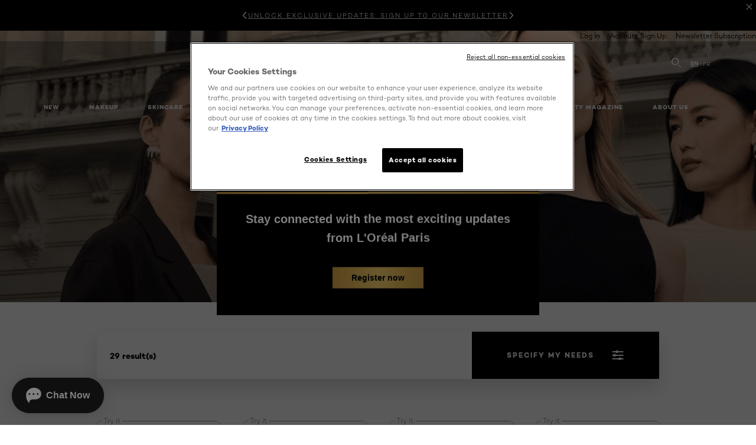

--- FILE ---
content_type: text/html; charset=utf-8
request_url: https://www.lorealparis.ca/en-ca/makeup/face
body_size: 49409
content:

<!DOCTYPE html>
<html class="no-js no-touch" lang="en-CA">
<head>
    


<!-- OneTrust Cookies Consent Notice start for lorealparis.ca -->

<script src="https://cdn.cookielaw.org/scripttemplates/otSDKStub.js" data-document-language="true" type="text/javascript" charset="UTF-8" data-domain-script="87015abb-fe94-4975-b2ba-b98b000deb5f" ></script>
<script type="text/javascript">
function OptanonWrapper() { }
</script>
<!-- OneTrust Cookies Consent Notice end for lorealparis.ca -->



    <script crossorigin="anonymous" src="https://cdnjs.cloudflare.com/ajax/libs/vue/3.5.4/vue.global.prod.min.js"></script>
    <meta data-octopus-release="3.23.0-release00000123" />
    <meta charset="utf-8" />
    <meta http-equiv="X-UA-Compatible" content="IE=edge" />

    <meta name="robots" content="index, follow">


    <!-- /BEGIN Include JavaScript and CSS bundles -->

    <link rel="preload" href="/frontend/fonts/CamptonW05-Bold.2c00dd13.woff2" as="font" type="font/woff2" crossorigin>
 <link rel="preload" href="/frontend/fonts/CamptonW05-Medium.272e795e.woff2" as="font" type="font/woff2" crossorigin>
 <link rel="preload" href="/frontend/fonts/CamptonW05-Book.139dfbd8.woff2" as="font" type="font/woff2" crossorigin>
 <link href="/frontend/css/filter_products.89e072d7.css" rel="stylesheet" type="text/css">
<script defer fetchpriority="low" type="text/javascript" src="/frontend/js/chunk-vendors.75e4f7d3.js"></script>
 <script defer fetchpriority="low" type="text/javascript" src="/frontend/js/filter_products.b0868e97.js"></script>



    <!-- /END Include JavaScript and CSS bundles -->

    
    


<script>
    var dataLayer = window["dataLayer"] || [];
    if (!window.wsf) { window.wsf = { AnalyticsVariables: {} }; }
    window.wsf.AnalyticsVariables = {"brand":"OAP","language":"en","country":"ca","siteTypeLevel":"main","factory":"wsf","websiteType":"NON-DTC"};
</script>

<script>
    if (!window.wsf) {
        window.wsf = { AnalyticsVariables: {} };
    }
    window.wsf.AnalyticsVariablesDynamic = {};

window.wsf.AnalyticsVariables.pageCategory = 'product selector page';
    

window.wsf.AnalyticsVariablesDynamic.pagecategory = 'product selector page';
window.wsf.AnalyticsVariablesDynamic.eventcategory = 'subcategory page';
    dataLayer.push(window.wsf.AnalyticsVariables);

</script>


<script type="text/javascript">

     (function(w,d,s,l,i){w[l]=w[l]||[];w[l].push({'gtm.start':
            new Date().getTime(),event:'gtm.js'});var f=d.getElementsByTagName(s)[0],
            j=d.createElement(s),dl=l!='dataLayer'?'&l='+l:'';j.async=true;j.src=
            '//www.googletagmanager.com/gtm.js?id='+i+dl;f.parentNode.insertBefore(j,f);
    })(window, document, 'script', 'dataLayer', 'GTM-K5MDRB');
</script>


    <link rel="next" href="https://www.lorealparis.ca/en-ca/makeup/face?page=2">


<noscript>
    <style type="text/css">
       .oap-header__wrapper{top: 0;}
    </style>
</noscript>





    <title>Face Makeup: Foundation, Primer, Blush | L’Oréal Paris</title>




<link rel="icon" href="/frontend/static/favicon/favicon.ico" sizes="any">
<link rel="icon" href="/frontend/static/favicon/favicon.svg" type="image/svg+xml">
<link rel="apple-touch-icon" href="/frontend/static/favicon/apple-touch-icon.png">
<link rel="manifest" href="/frontend/static/favicon/manifest.json">




<meta  property="og:description" content="Discover our wide selection of Concealer - Face - Makeup products at L'Oréal Paris and get professional advice on Concealer - Face - Makeup by our Beauty experts." /><meta  property="og:type" content="website" /><meta  property="og:site_name" content="L'Oréal Paris" /><meta  property="og:image" content="https://www.lorealparis.ca/-/media/project/loreal/brand-sites/oap/americas/ca/landing-pages/2025/images-update/creation-sans-titre-21.png" /><meta  property="og:title" content="Concealer - Face - Makeup Products & Advice - L'Oréal Paris" /><meta  property="og:url" content="https://www.lorealparis.ca/en-ca/makeup/face" />


<meta name="description"  content="Discover legendary face makeup by L’Oréal Paris. Choose from a variety of foundation, primer, blush, makeup brushes and concealer." />


<meta name="twitter:site"  content="@lorealparis" /><meta name="twitter:description"  content="Discover our wide selection of Concealer - Face - Makeup products at L'Oréal Paris and get professional advice on Concealer - Face - Makeup by our Beauty experts on Twitter." /><meta name="twitter:title"  content="Concealer - Face - Makeup Products & Advice - L'Oréal Paris" /><meta name="twitter:card"  content="summary_large_image" />

    <meta name="viewport" content="width=device-width, initial-scale=1"/>
    <link rel="canonical" href="https://www.lorealparis.ca/en-ca/makeup/face"/>


    <link rel="preconnect" href="https://connect.facebook.net" />
    <link rel="preconnect" href="https://www.googletagmanager.com" />
        <link rel="alternate" href="/en-ca/makeup/face?product-type=foundation" hreflang="en-CA" />
        <link rel="alternate" href="/fr-ca/maquillage/teint?product-type=fond-de-teint" hreflang="fr-CA" />
</head>

<body class="default-device wireframe-images bodyclass CACD        oap-header--transparent oap-header--signed-elements" style="" data-guest-id="">
    <!-- BEGIN Inline SVG -->
    <div style="display: none;">
    <svg xmlns="http://www.w3.org/2000/svg" xmlns:xlink="http://www.w3.org/1999/xlink"><defs><symbol viewBox="0 0 16 16" id="arrow-back"><path d="m12.082 15.67.084-.097a1.125 1.125 0 0 0-.006-1.382L6.327 8l5.822-6.178.084-.117c.295-.486.19-1.11-.245-1.461a1.09 1.09 0 0 0-1.545.174L4.05 7.293l-.083.116c-.247.41-.217.92.073 1.287l6.413 6.898.083.092a1.09 1.09 0 0 0 1.452.07l.094-.085Z" /></symbol><symbol viewBox="0 0 6 11" id="arrow-icon"><path d="M.383 11 6 5.5.383 0 0 .372 5.234 5.5 0 10.628z" fill-rule="evenodd" /></symbol><symbol viewBox="0 0 19 39" id="arrow-next"><path d="m2 2 15 17.5L2 37" stroke-width="3" fill="none" fill-rule="evenodd" stroke-linecap="round" stroke-linejoin="round" /></symbol><symbol viewBox="0 0 19 39" id="arrow-prev"><path d="M17 37 2 19.5 17 2" stroke-width="3" fill="none" fill-rule="evenodd" stroke-linecap="round" stroke-linejoin="round" /></symbol><symbol viewBox="0 0 74 74" id="arrow-search"><style>#arrow-search .st0{fill:none;stroke:#9b9b9b;stroke-width:11;stroke-linecap:round}</style><g id="arrow-search_Arrows_Search"><path id="arrow-search_Line" class="st0" d="m6.3 6.2 55.6 61.7" /><path id="arrow-search_Line-Copy" class="st0" d="M6.3 6.2h49.4" /><path id="arrow-search_Line_1_" class="st0" d="M6.3 6.2v49.3" /></g></symbol><symbol fill="none" viewBox="0 0 8 8" id="arrow-top-right"><path fill-rule="evenodd" clip-rule="evenodd" d="M1.133 0a.5.5 0 1 0 0 1h5.165L.146 7.147a.5.5 0 1 0 .708.707l6.144-6.14v5.15a.5.5 0 0 0 1 0V.579a.499.499 0 0 0-.3-.536.498.498 0 0 0-.2-.042H1.133Z" fill="#fff" /></symbol><symbol viewBox="0 0 18 20" id="bag"><g stroke="#FFF" stroke-width="2" fill="none" fill-rule="evenodd"><path d="M1 7v10a2 2 0 0 0 2 2h12a2 2 0 0 0 2-2V7H1ZM5 7h8V5a4 4 0 1 0-8 0v2Z" /></g></symbol><symbol class="icon icon-menu-toggle" aria-hidden="true" viewBox="0 0 100 100" id="burger"><g class="svg-menu-toggle"><path class="line line-1" d="M5 13h90v14H5z" /><path class="line line-2" d="M5 43h90v14H5z" /><path class="line line-3" d="M5 73h90v14H5z" /></g></symbol><symbol viewBox="0 0 40 40" id="carbon-footprint"><g fill="none" fill-rule="evenodd"><circle stroke="#969696" fill="#FFF" cx="20" cy="20" r="19.5" /><path d="M10.954 16.745c1.133 0 2.056.626 2.67 1.809h3.043c-.745-2.96-3.043-4.803-5.729-4.803a5.674 5.674 0 0 0-4.19 1.776A6.09 6.09 0 0 0 5 19.873c0 1.776.55 3.264 1.634 4.465 1.099 1.244 2.653 1.94 4.272 1.911 2.767 0 4.952-1.776 5.712-4.701H13.56c-.614 1.116-1.57 1.725-2.654 1.725-1.585 0-3.01-1.472-3.01-3.383a3.213 3.213 0 0 1 .897-2.244 2.937 2.937 0 0 1 2.161-.901m12.821-2.995a6.214 6.214 0 0 0-4.427 1.762 6.111 6.111 0 0 0-1.848 4.36c0 1.781.58 3.273 1.727 4.477a6.052 6.052 0 0 0 4.531 1.9 6.193 6.193 0 0 0 4.48-1.882 6.226 6.226 0 0 0 1.761-4.443c-.028-3.398-2.798-6.145-6.224-6.173m-.017 9.513c-1.676 0-3.198-1.458-3.198-3.357a3.15 3.15 0 0 1 1.583-2.752 3.203 3.203 0 0 1 3.195 0 3.15 3.15 0 0 1 1.583 2.752c0 1.967-1.42 3.357-3.163 3.357M35 21.274c0-1.003-.787-1.69-2.083-1.69-1.264 0-2.075.833-2.084 2.16h1.473c0-.04-.008-.09-.008-.13 0-.526.242-.825.61-.825.36 0 .578.235.578.639 0 .81-.87 1.764-2.62 2.767v1.222h4.118V24.13H32.9c1.397-.874 2.1-1.925 2.1-2.856" fill="#969696" fill-rule="nonzero" /></g></symbol><symbol viewBox="0 0 28 22" id="check"><path d="m2 10.162 7.84 8.161L25.469 2" stroke-width="4" fill="none" fill-rule="evenodd" stroke-linecap="round" /></symbol><symbol viewBox="0 0 16 16" id="close"><path d="M14.96 1.04c.364.363.305 1.021-.116 1.524l-.103.113L9.418 8l5.323 5.323c.513.513.61 1.246.22 1.637-.364.364-1.022.305-1.525-.116l-.113-.103L8 9.418l-5.323 5.323c-.513.513-1.246.61-1.637.22-.364-.364-.305-1.022.116-1.525l.103-.113L6.582 8 1.259 2.677c-.513-.513-.61-1.246-.22-1.637.364-.364 1.022-.305 1.525.116l.113.103L8 6.582l5.323-5.323c.513-.513 1.246-.61 1.637-.22Z" /></symbol><symbol viewBox="0 0 16 16" id="disabled"><path d="M8 0a8 8 0 1 1 0 16A8 8 0 0 1 8 0Zm5.135 3.854-9.281 9.281a6.6 6.6 0 0 0 9.282-9.282ZM8 1.4a6.6 6.6 0 0 0-5.135 10.746l9.281-9.281A6.572 6.572 0 0 0 8 1.4Z" fill="#000" fill-rule="evenodd" /></symbol><symbol viewBox="0 0 60 60" id="disc"><circle cx="30" cy="30" r="30" fill-rule="evenodd" /></symbol><symbol viewBox="0 0 16 16" id="discontinued"><path d="M8 0a8 8 0 1 1 0 16A8 8 0 0 1 8 0Zm5.135 3.854-9.281 9.281a6.6 6.6 0 0 0 9.282-9.282ZM8 1.4a6.6 6.6 0 0 0-5.135 10.746l9.281-9.281A6.572 6.572 0 0 0 8 1.4Z" fill="#fff" fill-rule="evenodd" /></symbol><symbol viewBox="0 0 17 18" id="edit-pencil"><g fill-rule="nonzero" fill="none"><path d="m14.425 5.904-8.486 8.485-2.828-2.828 8.485-8.486a.997.997 0 0 1 1.414 0l1.415 1.415a.997.997 0 0 1 0 1.414Z" stroke="#000" stroke-width="2" /><path fill="#000" d="m.99 12.268 4.242 4.242-4.95.708zM10.182 3.075l4.242 4.243-1.414 1.414L8.767 4.49z" /></g></symbol><symbol viewBox="0 0 22 15" id="email"><g stroke="#000" stroke-width="2" fill="none" fill-rule="evenodd"><path d="M2.038 1.036h16.988a1 1 0 0 1 1 1v10.88a1 1 0 0 1-1 1H2.038a1 1 0 0 1-1-1V2.037a1 1 0 0 1 1-1Z" /><path d="m1.538 1.478 8.994 7.1M10.532 8.579l8.995-7.1" stroke-linecap="round" /></g></symbol><symbol viewBox="0 0 22 15" id="email-white"><g stroke="#FFF" stroke-width="2" fill="none" fill-rule="evenodd"><path d="M2.038 1.036h16.988a1 1 0 0 1 1 1v10.88a1 1 0 0 1-1 1H2.038a1 1 0 0 1-1-1V2.037a1 1 0 0 1 1-1Z" /><path d="m1.538 1.478 8.994 7.1M10.532 8.579l8.995-7.1" stroke-linecap="round" /></g></symbol><symbol fill="none" viewBox="0 0 4 19" id="exclamation"><path d="M2.164 12.368a.068.068 0 0 1-.069-.068V1.39a.068.068 0 0 1 .137 0V12.3c0 .038-.03.068-.068.068Zm.34 4.568a.341.341 0 1 1-.681 0 .341.341 0 0 1 .682 0Z" fill="#000" stroke="#000" stroke-width="2.045" /></symbol><symbol fill="none" viewBox="0 0 16 14" id="favorite-heart-empty"><path d="M2.013 2.052c-1.351 1.402-1.35 3.66 0 5.063l5.983 5.34c1.997-2.072 3.993-3.262 5.99-5.333a3.667 3.667 0 0 0 0-5.063 3.357 3.357 0 0 0-4.88 0L8.002 3.202l-1.109-1.15a3.357 3.357 0 0 0-4.88 0Z" stroke="#fff" stroke-width="1.5" stroke-linejoin="round" /></symbol><symbol fill="none" viewBox="0 0 16 14" id="favorite-heart-empty-pdp-max-lite"><path d="M2.013 2.052c-1.351 1.402-1.35 3.66 0 5.063l5.983 5.34c1.997-2.072 3.993-3.262 5.99-5.333a3.667 3.667 0 0 0 0-5.063 3.357 3.357 0 0 0-4.88 0L8.002 3.202l-1.109-1.15a3.357 3.357 0 0 0-4.88 0Z" stroke="#000" stroke-width="1.5" stroke-linejoin="round" /></symbol><symbol fill="none" viewBox="0 0 16 14" id="favorite-heart-full"><path d="M2.013 2.052c-1.351 1.402-1.35 3.66 0 5.063l5.983 5.34c1.997-2.072 3.993-3.262 5.99-5.333a3.667 3.667 0 0 0 0-5.063 3.357 3.357 0 0 0-4.88 0L8.002 3.202l-1.109-1.15a3.357 3.357 0 0 0-4.88 0Z" fill="#F2CD95" stroke="#F2CD95" stroke-width="1.5" stroke-linejoin="round" /></symbol><symbol fill="none" viewBox="0 0 16 14" id="favorite-heart-full-pdp-max-lite"><path d="M2.013 2.052c-1.351 1.402-1.35 3.66 0 5.063l5.983 5.34c1.997-2.072 3.993-3.262 5.99-5.333a3.667 3.667 0 0 0 0-5.063 3.357 3.357 0 0 0-4.88 0L8.002 3.202l-1.109-1.15a3.357 3.357 0 0 0-4.88 0Z" fill="#000" stroke="#000" stroke-width="1.5" stroke-linejoin="round" /></symbol><symbol fill="none" viewBox="0 0 16 14" id="favorite-heart-outlined"><path d="M2.013 2.052c-1.351 1.402-1.35 3.66 0 5.063l5.983 5.34c1.997-2.072 3.993-3.262 5.99-5.333a3.667 3.667 0 0 0 0-5.063 3.357 3.357 0 0 0-4.88 0L8.002 3.202l-1.109-1.15a3.357 3.357 0 0 0-4.88 0Z" stroke="#F2CD95" stroke-width="1.5" stroke-linejoin="round" /></symbol><symbol fill="none" viewBox="0 0 16 14" id="favorite-heart-outlined-pdp-max-lite"><path d="M2.013 2.052c-1.351 1.402-1.35 3.66 0 5.063l5.983 5.34c1.997-2.072 3.993-3.262 5.99-5.333a3.667 3.667 0 0 0 0-5.063 3.357 3.357 0 0 0-4.88 0L8.002 3.202l-1.109-1.15a3.357 3.357 0 0 0-4.88 0Z" stroke="#626566" stroke-width="1.5" stroke-linejoin="round" /></symbol><symbol viewBox="0 0 20 17" id="filter"><g transform="translate(1)" fill="none" fill-rule="evenodd"><path d="M.648 2.5H17.51M.648 8.5H17.51M.648 14.5H17.51" stroke="currentColor" stroke-width="2" stroke-linecap="square" /><ellipse fill="currentColor" cx="7.5" cy="2.376" rx="2.5" ry="2.376" /><ellipse fill="currentColor" cx="3.5" cy="8.376" rx="2.5" ry="2.376" /><ellipse fill="currentColor" cx="12.5" cy="14.376" rx="2.5" ry="2.376" /></g></symbol><symbol viewBox="0 0 10.7 6.1" id="ico-arrow-up"><path fill="none" stroke="currentColor" d="m.4 5.7 5-5 5 5" /></symbol><symbol viewBox="0 0 15.9 15" id="ico-facebook"><path fill="currentColor" d="M11.9.1v2.4h-1.5c-.5 0-.8.1-1 .3s-.3.6-.3 1v1.7h2.7l-.4 2.7H9.1V15H6.3V8.2H4V5.5h2.4v-2c0-1.1.3-2 1-2.6S8.8 0 9.9 0c.9 0 1.5 0 2 .1z" /></symbol><symbol viewBox="0 0 15.9 15" id="ico-instagram"><path fill="currentColor" d="M9.6 9.2c.5-.5.7-1 .7-1.6s-.2-1.2-.7-1.6-1-.7-1.6-.7-1.2.2-1.7.7-.7 1-.7 1.6.2 1.2.7 1.6 1 .7 1.6.7 1.2-.2 1.7-.7zm.8-4.1c.7.7 1 1.5 1 2.5s-.3 1.8-1 2.5-1.5 1-2.5 1-1.8-.3-2.5-1-1.1-1.5-1.1-2.5.3-1.8 1-2.5 1.5-1 2.5-1 2 .3 2.6 1zm1.8-1.8c.2.2.2.4.2.6 0 .2-.1.4-.2.6-.1.1-.3.2-.6.2-.2 0-.4-.1-.6-.2-.1-.2-.2-.4-.2-.6s.1-.4.2-.6c.2-.3.4-.3.6-.3.3 0 .5.1.6.3zM8.6 1.9H5.3c-.4 0-.6 0-.9.1-.2 0-.4.1-.5.1-.4.2-.7.3-.9.6s-.3.5-.5.8c0 .1-.1.4-.1.6 0 .3-.1.6-.1.9v5.2c0 .4 0 .7.1.9 0 .3.1.5.2.7.1.2.3.5.4.7.2.2.5.4.8.5.2.1.4.1.7.2.3.1.6.1.9.1h5.2c.4 0 .7 0 .9-.1.3 0 .5-.1.7-.2.3-.1.6-.3.8-.5s.4-.5.5-.8c.1-.2.1-.4.2-.7 0-.3.1-.6.1-.9V4.9c0-.4 0-.7-.1-.9-.1-.2-.3-.5-.3-.6-.1-.3-.3-.6-.5-.8s-.5-.4-.8-.5c-.2-.1-.4-.1-.7-.2-.3 0-.6-.1-.9-.1h-.9c-.3.1-.5.1-1 .1zm6.3 2.8v5.8c-.1 1.3-.4 2.2-1.1 2.9s-1.7 1.1-2.9 1.1H5.1c-1.3-.1-2.2-.4-2.9-1.1S1 11.8.9 10.4V4.6C1 3.4 1.4 2.5 2 1.8S3.7.7 5 .6h5.8c1.3.1 2.2.4 2.9 1.1s1.1 1.7 1.2 3z" /></symbol><symbol viewBox="0 0 512 512" id="ico-mail"><path fill="currentColor" d="M464 88H52c-27.354 0-50 22.214-50 50v240c0 27.57 22.43 50 50 50h412c27.57 0 50-22.43 50-50V138c0-27.419-22.319-50-50-50zm-38.752 40L258 234.302 90.752 128h334.496zM474 378c0 5.514-4.486 10-10 10H52c-5.514 0-10-4.486-10-10V144.41l205.271 130.469a20 20 0 0 0 21.457 0L474 144.41V378z" /></symbol><symbol viewBox="0 0 15.9 15" id="ico-pinterest"><path fill="currentColor" d="M14.1 4c.6 1.1.9 2.2.9 3.5s-.3 2.4-.9 3.5c-.6 1.1-1.5 1.9-2.5 2.5-1.2.7-2.3 1-3.6 1-.7 0-1.3-.1-2-.3.4-.6.6-1.1.7-1.5.1-.2.2-.8.5-1.9.1.2.3.4.7.6.3.2.7.3 1 .3.7 0 1.4-.2 2-.6.6-.4 1-1 1.3-1.7s.5-1.5.5-2.5c0-.7-.2-1.3-.5-2-.4-.6-.9-1.1-1.6-1.5-.8-.4-1.5-.5-2.4-.5-.7 0-1.3 0-1.8.2s-1 .4-1.4.7-.7.6-1 1c-.2.4-.5.8-.5 1.2-.3.4-.3.8-.3 1.2 0 .6.1 1.2.4 1.7s.6.8 1.1 1c.1.1.2 0 .2-.2 0 0 0-.1.1-.3s.1-.2.1-.3 0-.3-.1-.4c-.2-.3-.5-.8-.5-1.3 0-.9.3-1.7 1-2.4S7 4 8.1 4c.9 0 1.6.2 2.1.7s.8 1.2.8 2c0 1-.2 1.9-.6 2.6s-1 1.2-1.6 1.2c-.4 0-.7-.1-.9-.4-.3-.3-.3-.6-.2-1 0-.2.1-.5.2-.9 0-.4.1-.7.2-.9.1-.3.1-.5.1-.7 0-.3-.1-.6-.2-.8-.2-.1-.5-.2-.8-.2-.4 0-.7.2-1 .5-.2.3-.3.8-.3 1.3 0 .4.1.8.2 1.1l-.9 3.8c-.1.4-.1 1-.1 1.6-1.3-.6-2.3-1.4-3-2.6S.9 8.9.9 7.5c0-1.3.3-2.4.9-3.5s1.5-1.9 2.5-2.5 2.3-1 3.6-1 2.4.3 3.5.9 1.9 1.5 2.7 2.6z" /></symbol><symbol viewBox="0 0 15.9 15" id="ico-tumblr"><path fill="currentColor" d="m11.6 12 .8 2.1c-.1.2-.5.4-1 .6s-1.2.3-1.6.3c-.7 0-1.3-.1-1.8-.2-.5-.2-1-.4-1.3-.7-.3-.3-.6-.6-.9-1s-.4-.7-.6-1.1c-.1-.4-.2-.7-.2-1.1V6.1H3.5V4.2c.5-.2.8-.4 1.2-.7s.6-.5.8-.8.4-.6.5-.9.3-.6.3-.9.1-.5.2-.8V0h2.4v3.8H12v2.3H8.9v4.7c0 .2 0 .3.1.5 0 .2.1.3.2.5.1.1.2.2.4.3s.5.1.8.1c.5 0 1-.1 1.2-.2z" /></symbol><symbol viewBox="0 0 15.9 15" id="ico-twitter"><path fill="currentColor" d="M14.9 3.3c-.4.6-.9 1-1.4 1.4v.4c0 .7-.1 1.5-.3 2.2s-.6 1.5-1 2.1c-.5.7-1 1.3-1.6 1.8s-1.4.9-2.3 1.3c-1 .3-2 .5-3 .5-1.6 0-3.1-.4-4.4-1.2h.7c1.3 0 2.5-.4 3.6-1.2-.7 0-1.2-.2-1.7-.6s-.8-.8-1-1.4H3c.3 0 .5 0 .8-.1-.7-.1-1.2-.5-1.6-1s-.6-.9-.6-1.6c.4.2.7.3 1.2.3-.4-.2-.7-.6-1-1-.3-.4-.2-.8-.2-1.3s.1-1 .4-1.4c.7.9 1.6 1.5 2.6 2s2.1.8 3.3.9c0-.2-.1-.4-.1-.6 0-.8.3-1.4.8-2 .5-.5 1.2-.8 2-.8s1.5.3 2.1.9c.6-.1 1.3-.3 1.8-.7-.2.7-.6 1.2-1.3 1.5.6 0 1.1-.2 1.7-.4z" /></symbol><symbol viewBox="0 0 15.9 15" id="ico-youtube"><path fill="currentColor" d="m6.2 9.5 4.3-2.2-4.3-2.2v4.4zM7.9 2h2.9c.9 0 1.6.1 2 .1h1.3c.1 0 .2 0 .3.1.1 0 .2.1.2.1s.2.1.3.2.2.1.3.2c0 0 .1.1.1.2.1.1.1.2.3.5.1.3.2.6.2.9 0 .4.1.8.1 1.2V8c0 .8 0 1.7-.2 2.5 0 .3-.1.6-.2.9s-.2.4-.3.5l-.1.1c-.1.1-.2.2-.3.2s-.2.1-.3.2c-.1 0-.2.1-.2.1-.1 0-.2.1-.3.1h-.5c-1.5.3-3.4.4-5.6.4-1.2 0-2.3 0-3.2-.1-.9 0-1.5 0-1.8-.1h-.7c-.2 0-.4-.1-.5-.1s-.3-.1-.5-.2-.4-.2-.5-.4c0 0-.1-.1-.1-.2-.1 0-.2-.1-.3-.4s-.2-.6-.2-.9c0-.4-.1-.8-.1-1.2V6.9c0-.8 0-1.7.2-2.5 0-.3.1-.6.2-.9.1-.3.1-.4.2-.5l.1-.1c.1-.2.2-.2.3-.3.1-.1.2-.1.3-.2.1 0 .2-.1.2-.1.1 0 .2-.1.3-.1h.6C3.8 2.1 5.7 2 7.9 2z" /></symbol><symbol viewBox="0 0 16 16" id="icon-account"><path d="M11.4 8c.8-.9 1.3-2 1.3-3.2 0-2.6-2.2-4.8-4.8-4.8-2.6 0-4.8 2.2-4.8 4.8 0 1.3.5 2.4 1.3 3.3C1.9 8.9 0 11.2 0 14v1.2c0 .4.3.8.8.8s.8-.3.8-.8V14c0-2.6 2.1-4.7 4.6-4.7.5.2 1.1.3 1.7.3.6 0 1.2-.1 1.8-.3 2.6 0 4.8 2.2 4.8 4.8v1.1c0 .4.3.8.8.8s.8-.3.8-.8v-1.1C16 11.2 14 8.8 11.4 8zm-4.7-.1s-.1 0-.1-.1c-1.1-.5-1.9-1.7-1.9-3C4.7 3 6.2 1.5 8 1.5c1.8 0 3.3 1.5 3.3 3.3 0 1.8-1.5 3.3-3.3 3.3-.5 0-1-.1-1.3-.2z" /></symbol><symbol viewBox="0 0 14 16" id="icon-bell"><g fill-rule="nonzero"><path d="M7 0C4.279 0 2.073 2.182 2.073 4.875v2.504l-1.416 1.4A2.205 2.205 0 0 0 .17 11.2a2.246 2.246 0 0 0 2.073 1.372h9.512c.908 0 1.726-.542 2.073-1.371a2.205 2.205 0 0 0-.486-2.42l-1.416-1.401V4.875C11.927 2.182 9.721 0 7 0Zm5.244 9.867a.677.677 0 0 1 .149.744.69.69 0 0 1-.637.421H2.244a.69.69 0 0 1-.637-.421.677.677 0 0 1 .15-.744l1.872-1.852v-3.14c0-1.842 1.51-3.336 3.371-3.336 1.862 0 3.371 1.494 3.371 3.336v3.14l1.873 1.852ZM4.667 14.857h4.667V16H4.667z" /></g></symbol><symbol fill="none" viewBox="0 0 205 185" id="icon-burger-black"><g clip-path="url(#icon-burger-black_a)" fill="#000"><rect width="204.121" height="19.136" rx="9.568" /><rect y="82.924" width="204.121" height="19.136" rx="9.568" /><rect y="165.849" width="204.121" height="19.136" rx="9.568" /></g><defs></defs></symbol><clipPath id="icon-burger-black_a"><path fill="#fff" d="M0 0h205v185H0z" /></clipPath><symbol fill="none" viewBox="0 0 204 204" id="icon-burger-close-black"><g clip-path="url(#icon-burger-close-black_a)"><path fill-rule="evenodd" clip-rule="evenodd" d="M175.952 175.952c4.16-4.16 3.117-11.947-2.328-17.393l-56.558-56.558 56.56-56.56 1.099-1.2c4.469-5.339 5.092-12.33 1.229-16.192-4.16-4.16-11.947-3.117-17.393 2.328l-56.56 56.56-56.56-56.56-1.2-1.1c-5.34-4.469-12.33-5.091-16.193-1.229-4.16 4.16-3.117 11.947 2.329 17.393L86.936 102 30.38 158.56l-1.1 1.201c-4.468 5.339-5.091 12.329-1.229 16.191 4.16 4.16 11.947 3.118 17.393-2.328L102 117.066l56.558 56.558 1.201 1.099c5.339 4.469 12.329 5.091 16.192 1.229Z" fill="#000" /></g><defs></defs></symbol><clipPath id="icon-burger-close-black_a"><path fill="#fff" d="M0 0h204v204H0z" /></clipPath><symbol viewBox="0 0 10 16" id="icon-chevron"><path class="st0" d="M1.1 15.8c.4.4 1.1.3 1.5-.1l.1-.1 6.4-6.9c.3-.4.3-.9.1-1.3l-.1-.1L2.7.4C2.3-.1 1.6-.1 1.1.2.7.6.6 1.2.9 1.7l.1.1L6.8 8 1 14.2c-.3.4-.3 1 0 1.4l.1.2z" /></symbol><symbol viewBox="0 0 16 16" id="icon-earth"><g fill="#FFF" fill-rule="evenodd"><path d="M10.281 1.267c1.163 1.403 1.918 3.845 1.918 6.677 0 2.832-.755 5.274-1.918 6.677 2.755-.967 4.736-3.595 4.736-6.677 0-3.082-1.981-5.71-4.736-6.677ZM7.944 15.888a.436.436 0 0 1 0-.871c1.835 0 3.385-3.239 3.385-7.073C11.329 4.11 9.779.87 7.944.87a.435.435 0 0 1 0-.87c4.38 0 7.944 3.564 7.944 7.944s-3.564 7.944-7.944 7.944Z" /><path d="M5.608 1.267C2.852 2.234.871 4.862.871 7.944c0 3.082 1.981 5.71 4.737 6.677-1.164-1.403-1.919-3.845-1.919-6.677 0-2.832.755-5.274 1.919-6.677Zm2.336 14.621C3.564 15.888 0 12.324 0 7.944S3.564 0 7.944 0a.435.435 0 1 1 0 .87c-1.835 0-3.385 3.24-3.385 7.074 0 3.834 1.55 7.073 3.385 7.073a.435.435 0 1 1 0 .871Z" /><path d="M7.509.932c-1.638.462-2.95 3.485-2.95 7.012 0 3.527 1.312 6.55 2.95 7.012V.932Zm.435 14.956c-2.386 0-4.255-3.489-4.255-7.944S5.558 0 7.944 0c.241 0 .435.195.435.435v15.017a.435.435 0 0 1-.435.436Z" /><path d="M8.379.932v14.024c1.639-.462 2.95-3.485 2.95-7.012 0-3.527-1.311-6.55-2.95-7.012Zm-.435 14.956a.436.436 0 0 1-.435-.436V.435c0-.24.195-.435.435-.435 2.386 0 4.255 3.489 4.255 7.944s-1.869 7.944-4.255 7.944Z" /><path d="M15.453 8.379H.441a.435.435 0 0 1 0-.87h15.012a.435.435 0 1 1 0 .87" /></g></symbol><symbol viewBox="0 0 15.72 15.99" id="icon-edit-black"><path d="M1.41 11.97a.94.94 0 0 1 .59.3l1.65 1.75a1 1 0 0 1 0 1.41 1 1 0 0 1-.54.26l-1.92.29a1 1 0 0 1-1.2-.84 1.31 1.31 0 0 1 0-.28l.27-2a1 1 0 0 1 1.15-.89Zm12-11.25.12.11 1.33 1.33a2.77 2.77 0 0 1 .22 3.77l-.09.14-8.19 8.18a.95.95 0 0 1-1.4-1.26l.07-.08 5.83-5.83-2.58-2.74-5.91 5.91a.93.93 0 0 1-1.3 0 .92.92 0 0 1-.1-1.22l.06-.08L9.65.72a2.74 2.74 0 0 1 3.76 0Zm-2.36 1.29-.06.07-1 1 2.6 2.71 1.05-1.07a.9.9 0 0 0 0-1.21l-.07-.08-1.3-1.31a.93.93 0 0 0-1.22-.11Z" /></symbol><symbol viewBox="0 0 16 17" id="icon-edit-white"><path fill="#FFF" class="st0" d="M1.4 12.2c.2 0 .4.1.6.3l1.6 1.7c.4.4.4 1 0 1.4-.1.1-.3.2-.5.3l-1.9.3c-.6.1-1.1-.2-1.2-.8v-.3l.3-2c.1-.5.6-.9 1.1-.9zM13.4 1l.1.1 1.3 1.3c1.1 1.1 1.1 2.7.2 3.8v.2l-8.2 8.2c-.3.3-.9.3-1.3 0-.3-.3-.4-.9-.1-1.2l.1-.1 5.8-5.8-2.6-2.9-5.9 5.9c-.3.3-.9.3-1.3 0-.3-.3-.4-.9-.1-1.2l.1-.1L9.7 1c1-1 2.6-1 3.7 0zm-2.3 1.3-1 1L12.7 6l1-1c.3-.3.3-.8 0-1.2l-.1-.1-1.3-1.3c-.4-.3-.9-.4-1.2-.1z" /></symbol><symbol viewBox="0 0 40 40" id="icon-email"><circle cx="20" cy="20" r="20" style="fill:#fff" /><path d="M26.8 15c.7 0 1.2.6 1.2 1.3v8.3c0 .7-.6 1.3-1.3 1.3H14.3c-.7 0-1.2-.6-1.2-1.3v-8.4c0-.7.6-1.3 1.3-1.3l12.4.1zm-11.9 3.2v5.7h11v-5.5l-4.5 3.4c-.3.4-.9.4-1.3.2l-.1-.2-5.1-3.6zm9.5-1.3h-7.8l4 2.9 3.8-2.9z" style="fill:#020202" /></symbol><symbol viewBox="0 0 40 40" id="icon-favorite-black-in-circle-white"><circle cx="124" cy="539" r="20" style="fill:#fff" transform="translate(-104 -519)" /><path d="M20 27.2c-.2 0-.5-.1-.7-.2-2-1.5-6.6-5.1-7.3-7.4-.4-1.1-.2-2.4.5-3.5.7-1.2 2-2 3.5-2.2 1.8-.2 3.1.6 4 1.5.9-1 2.2-1.8 4-1.5 1.5.2 2.7 1 3.5 2.2.7 1.1.8 2.4.5 3.5-.7 2.5-6.2 6.6-7.3 7.4-.2.1-.5.2-.7.2zm-3.4-11h-.3c-1.1.1-1.6.7-1.8 1.1-.3.5-.4 1.1-.3 1.6v.1c.3 1 3.1 3.6 5.8 5.6 2.7-2 5.5-4.6 5.7-5.7v-.1c.2-.4.1-1-.2-1.6-.2-.4-.8-1-1.8-1.1-1.7-.1-2.5 1.6-2.6 1.9-.1.5-.6.9-1.1.9-.6 0-1-.4-1.1-.9-.1-.3-.8-1.8-2.3-1.8z" /></symbol><symbol viewBox="0 0 40 40" id="icon-favorite-black-on-transparent-background"><defs></defs><g clip-path="url(#icon-favorite-black-on-transparent-background_a)" transform="translate(-104 -519)"><path d="M124 545.053s6.275-4.593 6.853-6.807c.579-1.6-.578-3.91-2.993-4.216-2.415-.307-3.685 1.837-3.86 2.718h0c-.175-.881-1.445-3.025-3.86-2.718-2.415.306-3.572 2.615-2.993 4.216.578 2.214 6.854 6.807 6.854 6.807h-.002Z" stroke="#000" stroke-width="2.3" fill="none" stroke-linecap="round" stroke-linejoin="round" /></g></symbol><clipPath id="icon-favorite-black-on-transparent-background_a"><path d="M375 0v667H0V0h375Z" /></clipPath><symbol viewBox="0 0 25 21" id="icon-favorite-thin"><defs><filter id="icon-favorite-thin_b" x="-31.924%" y="-33.247%" filterUnits="userSpaceOnUse" width="140.102%" height="147.852%"><feGaussianBlur stdDeviation="1" in="SourceAlpha" result="i2"></feGaussianBlur><feOffset dy="1" in="i2" result="i3"></feOffset><feColorMatrix values="0 0 0 0.0 0 0 0 0 0.0 0 0 0 0 0.0 0 0 0 0 0.5 0" in="i3"></feColorMatrix></filter></defs><g clip-path="url(#icon-favorite-thin_a)" transform="translate(-28 -366)"><g stroke-width="1.9" fill="none" stroke-linecap="round" stroke-linejoin="round"><path d="M9.499 15s8.517-6.233 9.302-9.237C19.586 3.59 18.016.456 14.738.04c-3.277-.415-5 2.494-5.24 3.69h.003C9.262 2.534 7.538-.375 4.261.04.984.456-.586 3.59.2 5.763.984 8.767 9.501 15 9.501 15H9.5Z" stroke="#000" filter="url(#icon-favorite-thin_b)" transform="translate(31 368)" /><path d="M40.499 383s8.517-6.233 9.302-9.237c.785-2.173-.785-5.307-4.063-5.723-3.277-.415-5 2.494-5.24 3.69h.003c-.239-1.196-1.963-4.105-5.24-3.69-3.277.416-4.847 3.55-4.062 5.723.785 3.004 9.302 9.237 9.302 9.237H40.5Z" stroke="#FFF" /></g></g></symbol><clipPath id="icon-favorite-thin_a"><path d="M375 0v667H0V0h375Z" /></clipPath><symbol viewBox="0 0 16 13" id="icon-favorite-white"><path d="m8.08 1.59-.078.092-.074-.087C7.028.575 5.634-.117 4.02.087 1.18.447-.59 3.232.253 5.57c.213.83 1.03 1.89 2.334 3.175.406.399.853.813 1.336 1.24a51.248 51.248 0 0 0 1.798 1.508l.827.652.872.667c.153.118.35.192.58.192.124-.004.281-.055.471-.154.284-.148.903-.644 1.19-.869a53.677 53.677 0 0 0 2.415-1.996c.483-.426.931-.841 1.337-1.24 1.304-1.284 2.12-2.345 2.36-3.258.818-2.254-.953-5.038-3.794-5.399-1.616-.205-3 .475-3.9 1.503Zm3.66.382c1.59.202 2.573 1.664 2.26 2.824l-.04.127c-.149.553-.816 1.418-1.88 2.467-.38.373-.802.764-1.26 1.168a51.82 51.82 0 0 1-2.328 1.925l-.493.38-.491-.38A51.905 51.905 0 0 1 5.18 8.558c-.458-.404-.88-.795-1.26-1.168-.998-.983-1.646-1.806-1.825-2.291l-.029-.093c-.451-1.26.544-2.825 2.194-3.034 1.36-.172 2.507.854 2.78 1.843l.03.128c.01.045.023.089.04.134l.046.108c.42.855 1.683.57 1.79-.29l.003-.04-.002.01c.269-1.036 1.41-2.068 2.793-1.893Z" fill="#FFF" fill-rule="nonzero" /></symbol><symbol viewBox="0 0 16 16" id="icon-header-search"><path d="M1.8 1.8c-2.4 2.4-2.4 6.4 0 8.8 2.4 2.4 6.4 2.4 8.8 0 2.4-2.4 2.4-6.4 0-8.8-2.4-2.4-6.3-2.4-8.8 0zM9.5 3c1.8 1.8 1.8 4.7 0 6.5-1.8 1.8-4.7 1.8-6.5 0C1.2 7.7 1.2 4.8 3 3c1.8-1.7 4.6-1.8 6.4-.1l.1.1zm3.2 8.7c-.3-.2-.7-.2-1 .1-.3.3-.3.8 0 1.1l3 2.9.1.1c.3.2.7.2 1-.1.3-.3.3-.8 0-1.1l-3.1-3z" style="fill-rule:evenodd;clip-rule:evenodd" /></symbol><symbol viewBox="0 0 10 10" id="icon-remove-black"><path d="M1.8.3 5 3.5 8.2.3c.4-.4 1-.4 1.4-.1l.1.1c.4.4.4 1.1 0 1.5L6.5 5l3.2 3.2c.4.4.4 1 .1 1.4l-.1.1c-.4.4-1.1.4-1.5 0L5 6.5 1.8 9.7c-.4.4-1 .4-1.4.1l-.1-.1c-.4-.4-.4-1.1 0-1.5L3.5 5 .3 1.8C-.1 1.4-.1.8.2.4L.3.3c.4-.4 1.1-.4 1.5 0z" /></symbol><symbol viewBox="0 0 10 10" id="icon-remove-white"><path fill="#FFF" class="st0" d="M1.8.3 5 3.5 8.2.3c.4-.4 1-.4 1.4-.1l.1.1c.4.4.4 1.1 0 1.5L6.5 5l3.2 3.2c.4.4.4 1 .1 1.4l-.1.1c-.4.4-1.1.4-1.5 0L5 6.5 1.8 9.7c-.4.4-1 .4-1.4.1l-.1-.1c-.4-.4-.4-1.1 0-1.5L3.5 5 .3 1.8C-.1 1.4-.1.8.2.4L.3.3c.4-.4 1.1-.4 1.5 0z" /></symbol><symbol viewBox="0 0 28 28" id="icon-switch"><style>#icon-switch .st0{fill:#fff}</style><defs><path id="icon-switch_SVGID_1_" d="M21 5.1c1 0 1.9.8 1.9 1.8v14c0 1-.8 1.9-1.9 1.9H7c-1 0-1.8-.8-1.8-1.9V7C5.1 6 6 5.1 7 5.1h14zm0 1.7H7c-.1 0-.2.1-.2.2v14c0 .1.1.1.2.1h14c.1 0 .1-.1.1-.1V7c0-.1 0-.2-.1-.2z" /></defs><use xlink:href="#icon-switch_SVGID_1_" style="overflow:visible;fill:#fff" /><path class="st0" d="M8.3-5.1c.4 0 .7.1 1 .4l2 1.9c.3.3.3.8 0 1.2-.3.3-.9.3-1.2 0L9-2.6v5.8c0 .2-.1.4-.3.6-.1.1-.3.2-.5.2-.5 0-.9-.4-.9-.9v-5.7l-.7 1c-.3.3-.9.3-1.2 0-.3-.4-.3-.9 0-1.2l1.9-1.9c.2-.3.6-.4 1-.4z" transform="rotate(90 5.259 8.109)" /><path class="st0" d="M8.3 5.1c.4 0 .7.1 1 .4l2 1.9c.3.3.3.8 0 1.2-.3.3-.9.3-1.2 0L9 7.6v5.8c0 .2-.1.4-.3.6-.2.1-.4.2-.6.2-.5 0-.8-.4-.8-.8V7.7l-.7.9c-.3.3-.9.3-1.2 0-.3-.3-.3-.8 0-1.2l1.9-1.9c.2-.2.6-.4 1-.4z" transform="matrix(0 1 1 0 4.278 8.75)" /></symbol><clipPath id="icon-switch_SVGID_2_"><use xlink:href="#icon-switch_SVGID_1_" style="overflow:visible" /></clipPath><symbol fill="none" viewBox="0 0 21 18" id="icon-tick"><path fill-rule="evenodd" clip-rule="evenodd" d="M17.797 1.208a1.544 1.544 0 0 1 2.229-.1c.593.56.676 1.48.223 2.14l-.125.16-12.72 14.338L.441 9.924a1.666 1.666 0 0 1 .095-2.3 1.542 1.542 0 0 1 2.086-.045l.143.142L7.4 12.927 17.797 1.209Z" fill="#000" /></symbol><symbol viewBox="0 0 75 20" id="loreal-paris-logo"><defs><path id="loreal-paris-logo_a" d="M0 0h75v20H0z" /></defs><g fill="none" fill-rule="evenodd"><path d="M9.784 11.481h-8.27V1.833H0v10.83h9.784v-1.182ZM8.122 5.664l2.038-3.831H8.52L7 5.663h1.122Zm10.124 6.569c-3.037 0-5.54-2.442-5.54-5.384 0-2.94 2.385-5.498 5.658-5.498a5.494 5.494 0 0 1 5.538 5.498c0 2.942-2.62 5.384-5.656 5.384ZM18.298 0c-4.39 0-7.381 3.096-7.381 6.845 0 3.947 3.305 6.731 7.381 6.731 4.076 0 7.38-2.744 7.38-6.73 0-3.75-3.03-6.846-7.38-6.846Zm15.957 6.84H29.2V3.115h5.23c1.204 0 1.882.563 2.126 1.276.16.49.057 1.134-.209 1.571-.437.725-1.267.878-2.093.878Zm1.296 1.296c2.479-.663 2.72-2.51 2.709-3.17-.149-1.934-1.45-3.133-3.793-3.133h-6.822v10.83h1.556V8.121h4.44l3.267 4.542h1.96s-2.35-3.057-3.317-4.527Zm19.663.369 2.593-5.175 2.626 5.175h-5.219Zm1.539-6.672-5.503 10.83h1.86l1.408-2.803h6.6l1.421 2.803h1.841l-5.508-10.83h-2.12ZM75 11.48h-8.27V1.833h-1.514v10.83H75v-1.182ZM48.635.084h-2.803l-1.31 1.472L48.634.084Zm-.15 7.612V6.498h-6.022V3.012h8.018v-1.18h-9.679v10.831h9.68v-1.182h-8.02V7.696h6.023ZM43.46 19.843h.776V16.75h-.776v3.092Zm-.005-3.55h.776v-.777h-.776v.777Zm5.932 1.243-1.667-.284c-.341-.06-.691-.18-.691-.548 0-.656.837-.759 1.333-.759.659 0 1.407.211 1.447.88h.74c-.032-.476-.236-1.38-2.276-1.38-1.415 0-2.01.662-2.01 1.337 0 .754.863.952 1.245 1.018l1.196.206c.959.168 1.244.313 1.244.765 0 .62-.96.729-1.53.729-.747 0-1.609-.23-1.609-1.013h-.74c0 .405.097.766.593 1.097.26.175.684.416 1.765.416 1 0 2.285-.283 2.285-1.308 0-.686-.57-1.023-1.325-1.156Zm-18.082.553 1.074-1.904h.019l.99 1.904h-2.083Zm.607-2.548-2.52 4.326h.933l.7-1.26h2.69l.662 1.26h.99l-2.428-4.326h-1.027Zm5.734 2h1.627c.734 0 1.232-.193 1.232-.777 0-.549-.523-.724-1.198-.724h-1.661v1.5Zm3.892 2.295h-.923l-1.235-1.756c-.015-.022-.045-.034-.076-.04h.04a.1.1 0 0 0-.04 0h-1.658v1.827h-.818V15.54h2.723c1.122 0 1.796.518 1.796 1.217 0 .498-.33 1.049-1.187 1.225l1.378 1.854ZM27.101 17.54h-1.627v-1.5h1.66c.675 0 1.198.174 1.198.723 0 .584-.498.777-1.231.777Zm.278-2h-2.724v4.326h.819v-1.826h1.905c1.316 0 1.796-.68 1.796-1.283 0-.7-.674-1.217-1.796-1.217Z" fill="#fff" mask="url(#loreal-paris-logo_b)" /></g></symbol><mask id="loreal-paris-logo_b" fill="#fff"><use xlink:href="#loreal-paris-logo_a" /></mask><symbol viewBox="0 0 23 23" id="media-pause-icon"><g transform="translate(1 1)" stroke="#FFF" fill="none" fill-rule="evenodd"><circle cx="10.374" cy="10.374" r="10.374" /><g stroke-linecap="round" stroke-width="1.5"><path d="M7.5 5v10M13.5 5v10" /></g></g></symbol><symbol viewBox="0 0 23 23" id="media-play-icon"><g transform="translate(1 1)" fill="none" fill-rule="evenodd"><circle stroke="#FFF" cx="10.374" cy="10.374" r="10.374" /><path d="M7 5.859v8.3a.5.5 0 0 0 .739.44l7.47-4.061a.5.5 0 0 0 .008-.875l-7.47-4.24A.5.5 0 0 0 7 5.86Z" fill="#FFF" /></g></symbol><symbol fill="none" viewBox="0 0 22 20" id="my-account"><path clip-rule="evenodd" d="M6.482 5.731a4.236 4.236 0 0 1 4.23-4.231 4.237 4.237 0 0 1 4.234 4.231c0 1.285-.588 2.424-1.495 3.201a4.194 4.194 0 0 1-2.738 1.031A4.188 4.188 0 0 1 7.98 8.934c-.91-.776-1.498-1.917-1.498-3.203Zm8.689 3.596a5.702 5.702 0 0 0 1.275-3.596A5.738 5.738 0 0 0 10.713 0a5.738 5.738 0 0 0-5.731 5.731c0 1.362.479 2.614 1.276 3.599C2.303 10.574.2 13.716 0 18.719a.75.75 0 0 0 .718.78c.417.057.763-.305.78-.719.186-4.651 2.19-7.369 6.097-8.245a5.695 5.695 0 0 0 6.24-.003c3.913.874 5.92 3.594 6.107 8.248a.75.75 0 0 0 .748.72l.03-.001a.75.75 0 0 0 .72-.78c-.2-5.009-2.307-8.151-6.27-9.392Z" fill="currentColor" fill-rule="evenodd" /></symbol><symbol viewBox="0 0 8 8" id="open-new-window"><g fill-rule="nonzero" stroke="#fff" stroke-width="2" fill="none" stroke-linecap="round"><path d="M1 1.035V7h5.978M4.01 3.987l2.962-2.93M7 2.965V1H5" /></g></symbol><symbol viewBox="0 0 44 44" id="pause"><path d="M15.5 0c-1.103 0-2 .897-2 2v40c0 1.103.897 2 2 2s2-.897 2-2V2c0-1.103-.897-2-2-2zm13 0c-1.103 0-2 .897-2 2v40c0 1.103.897 2 2 2s2-.897 2-2V2c0-1.103-.897-2-2-2z" /></symbol><symbol viewBox="0 0 512 512" id="play"><path d="M133 440a35.37 35.37 0 0 1-17.5-4.67c-12-6.8-19.46-20-19.46-34.33V111c0-14.37 7.46-27.53 19.46-34.33a35.13 35.13 0 0 1 35.77.45l247.85 148.36a36 36 0 0 1 0 61l-247.89 148.4A35.5 35.5 0 0 1 133 440Z" /></symbol><symbol viewBox="0 0 24 26" id="play-white-border"><path d="M21.067 15.485 5.485 24.363A3 3 0 0 1 1 21.756V4a3 3 0 0 1 4.485-2.607l15.582 8.879a3 3 0 0 1 0 5.213Z" stroke="#fff" stroke-width="2" fill="none" fill-rule="evenodd" /></symbol><symbol viewBox="0 0 27 27" id="plus"><g stroke-width="4" fill="none" fill-rule="evenodd" stroke-linecap="round"><path d="M24.814 13.5H2.186M13.5 2.186v22.628" /></g></symbol><symbol viewBox="0 0 22 15" fill="none" id="schedule"><path d="M16.102 9.583v1.836c0 1.091-.735 1.984-1.633 1.984H2.633C1.735 13.403 1 12.51 1 11.42V3.48c0-1.092.735-1.985 1.633-1.985h11.836c.898 0 1.633.893 1.633 1.985v1.885L21 1v12.9l-4.898-4.317zM3.45 5.465h4.897" stroke="#fff" stroke-miterlimit="10" stroke-linecap="round" stroke-linejoin="round" /></symbol><symbol viewBox="0 0 20 20" id="search"><g stroke-width="2" stroke-linecap="round" stroke-linejoin="bevel" fill="none" fill-rule="evenodd"><path d="M13.292 3.937a6.615 6.615 0 1 1-9.355 9.355 6.615 6.615 0 0 1 9.355-9.355ZM15.29 15.388l3.93 3.93" /></g></symbol><symbol viewBox="0 0 512 512" id="sound-available"><path d="M391 256c0-35.5-21.7-65.9-52.5-78.7l-16.4 39.4c15.4 6.4 26.2 21.6 26.2 39.4 0 17.7-10.8 32.9-26.2 39.4l16.4 39.4c30.8-13 52.5-43.4 52.5-78.9zM371.3 98.5l-16.4 39.4c46.3 19.3 78.8 64.9 78.8 118.1 0 53.3-32.5 98.8-78.8 118.1l16.4 39.4c61.7-25.7 105-86.5 105-157.5S433 124.2 371.3 98.5zM49.7 149.3v213.3H135L284.3 512V0L135 149.3H49.7z" /></symbol><symbol viewBox="0 0 36 36" id="sound-muted"><path class="clr-i-solid clr-i-solid-path-1" d="M24.87 6.69a12.42 12.42 0 0 1 3.88 19.61l1.42 1.42a14.43 14.43 0 0 0-4.43-22.84 1 1 0 0 0-.87 1.8Z" /><path class="clr-i-solid clr-i-solid-path-2" d="m27.3 27.67-3.84-3.84-.57-.57L4.63 5 3.21 6.41 8.8 12H3a1 1 0 0 0-1 1v10a1 1 0 0 0 1 1h5.83l9.51 8.3a1 1 0 0 0 1.66-.75V23.2l5.59 5.59c-.17.1-.34.2-.51.29a1 1 0 0 0 .9 1.79c.37-.19.72-.4 1.08-.62l2.14 2.14L30.61 31l-3.25-3.25Z" /><path class="clr-i-solid clr-i-solid-path-3" d="M22.69 12.62A6.27 6.27 0 0 1 25.8 18a6.17 6.17 0 0 1-1.42 3.92l1.42 1.42a8.16 8.16 0 0 0 2-5.34 8.28 8.28 0 0 0-4.1-7.11 1 1 0 1 0-1 1.73Z" /><path class="clr-i-solid clr-i-solid-path-4" d="M20 4.62a1 1 0 0 0-1.66-.75l-6.42 5.6L20 17.54Z" /><path fill="none" d="M0 0h36v36H0z" /></symbol><symbol viewBox="0 0 512 512" id="sound-not-available"><path d="M214.986 24.477 99.224 140.238H0v231.524h99.224l115.762 115.761h16.537V24.477zM512 191.685l-35.081-35.081-64.315 64.315-64.317-64.315-35.079 35.081L377.523 256l-64.315 64.315 35.079 35.081 64.317-64.315 64.315 64.315L512 320.315 447.683 256z" /></symbol><symbol viewBox="0 0 16 14" id="tick"><path d="M13.861.997a1.237 1.237 0 0 1 1.74-.076c.462.42.527 1.11.173 1.606l-.097.12L5.756 13.4.324 7.534a1.215 1.215 0 0 1 .074-1.726 1.238 1.238 0 0 1 1.628-.034l.111.107 3.614 3.904 8.11-8.788Z" fill-rule="evenodd" /></symbol><symbol viewBox="0 0 13 18" id="trash-closed"><g fill-rule="nonzero" fill="none"><path d="m2.913 16-.818-9h8.81l-.818 9H2.913Z" stroke="#000" stroke-width="2" /><path d="M1 3h11a1 1 0 0 1 1 1v1H0V4a1 1 0 0 1 1-1ZM6 0h1a1 1 0 0 1 1 1v1H5V1a1 1 0 0 1 1-1Z" fill="#000" /></g></symbol><symbol viewBox="0 0 14 20" id="trash-opened"><g fill-rule="nonzero" fill="none"><path d="m2.913 19-.818-9h8.81l-.818 9H2.913Z" stroke="#FFF" stroke-width="2" /><g fill="#FFF"><path d="m2.058 3.56 10.625 2.846a1 1 0 0 1 .707 1.225l-.259.966L.574 5.232l.26-.965a1 1 0 0 1 1.224-.708ZM7.664 1.956l.966.259a1 1 0 0 1 .707 1.224l-.259.966-2.897-.776.258-.966a1 1 0 0 1 1.225-.707Z" /></g></g></symbol><symbol viewBox="0 0 40 40" id="water-footprint"><g fill="none" fill-rule="evenodd"><circle stroke="#969696" fill="#FFF" cx="20" cy="20" r="19.5" /><path d="M20.412 7.7a.542.542 0 0 0-.838 0c-1.78 2.346-8.434 11.516-8.434 15.836.025 4.958 3.982 8.964 8.854 8.964 4.872 0 8.83-4.006 8.854-8.964 0-4.32-6.653-13.49-8.435-15.836m2.32 21.622a.774.774 0 0 1-.337.051.89.89 0 0 1-.787-.462c-.153-.396.04-.834.45-1.025 3.319-1.231 3.036-4.924 2.98-4.976a.75.75 0 0 1 .371-.695.915.915 0 0 1 .847-.052c.272.123.45.369.47.645.224 1.641-.45 5.18-3.994 6.514" fill="#969696" fill-rule="nonzero" /></g></symbol><symbol viewBox="0 0 60 60" id="wow-badge-round"><path d="M60 30a3.93 3.93 0 0 0-.16-1.17 1.12 1.12 0 0 0-.05-.13 15.62 15.62 0 0 0-1.35-3c-.39-.72-.69-1.27-.91-1.75a14.67 14.67 0 0 1-.66-4.38c0-.85-.11-1.57-.19-2.19-.24-2.65-1-3.47-3.31-4.72a14.47 14.47 0 0 1-6-6c-1.47-2.8-2.31-3.21-6.84-3.51-3.6-.23-4.05-.35-6.81-1.82l-.14-.06A6.94 6.94 0 0 0 30 0a3.93 3.93 0 0 0-1.17.16h-.13a15.62 15.62 0 0 0-3 1.35c-.7.49-1.27.74-1.7.96a14.67 14.67 0 0 1-4.38.66c-.85.05-1.57.11-2.19.19-2.65.24-3.47.95-4.72 3.31a14.47 14.47 0 0 1-6 6C3.84 14.11 3.43 15 3.13 19.48c-.23 3.6-.35 4.05-1.82 6.81l-.06.14A6.94 6.94 0 0 0 0 30a3.93 3.93 0 0 0 .16 1.17 1.12 1.12 0 0 0 0 .13 15.62 15.62 0 0 0 1.35 3c.39.72.69 1.27.91 1.75a14.67 14.67 0 0 1 .66 4.38c.05.85.11 1.57.19 2.19.24 2.65.95 3.47 3.31 4.72a14.47 14.47 0 0 1 6 6c1.47 2.8 2.31 3.21 6.84 3.51 3.6.23 4.05.35 6.81 1.82l.14.06A6.94 6.94 0 0 0 30 60a3.93 3.93 0 0 0 1.17-.16l.13-.05a15.62 15.62 0 0 0 3-1.35c.72-.39 1.27-.69 1.75-.91a14.67 14.67 0 0 1 4.38-.66c.85 0 1.57-.11 2.19-.19 2.65-.24 3.47-1 4.72-3.31a14.47 14.47 0 0 1 6-6c2.8-1.47 3.21-2.31 3.51-6.84.23-3.6.35-4.05 1.82-6.81l.06-.14A6.94 6.94 0 0 0 60 30Z" fill="currentColor" /></symbol><symbol viewBox="0 0 42 34" id="wow-quotes"><path d="M13 3.3C.2 10.9-4.2 27.8 5.3 32.7c3.5 1.8 9 1.2 11.8-1.3 4.7-4.2 2.7-12.3-3.6-14.4-3.1-1-3.4-1.4-2.9-3.8 1-4 2.3-6.4 5.7-10C18 1.5 19.2 0 18.9 0 18.6 0 16 1.5 13 3.3zM34.5 5.1c-5 4.6-8.5 12.5-8.5 19 0 3.1.7 4.7 2.9 7 1.9 2.3 6.3 3.1 9.9.9 4.6-4.3 3.8-11.1-1.6-14.5-2.7-1.7-3.1-2.4-2.6-5 .3-1.7 1.7-4.9 3-7.3C39 2.9 39.8 1 39.5 1s-2.5 1.8-5 4.1z" fill="currentColor" /></symbol></defs></svg>
</div>

    <!-- /END Inline SVG -->

    <script>
        var html = document.querySelector('html')
        html.classList.remove('no-js')
        if (('ontouchstart' in window) || window.DocumentTouch && document instanceof DocumentTouch) {
            html.classList.remove('no-touch')
            html.classList.add('has-touch')
        }
    </script>


    
    <div id="main-container">
        
    <oap-promo-bar :autoplay="{&quot;active&quot;:true,&quot;interval&quot;:24000}"
                   is-scrollable="is-scrollable"
                   item-selector=".oap-promo-bar__item"
                   :dismiss-time="24"
                   v-slot="{ dismiss, scroll }">

        <div class="oap-promo-bar" v-tag:promotionimpression.dom="{&quot;label&quot;:&quot;__pageCategory__&quot;}" data-tag-wrapper>
                <div class='oap-promo-bar__item'
                     style='background-color: #000; color: #FFFFFF'
                     data-tag-promotion-identifier
                     data-tag-promotion-name=""
                     data-tag-promotion-id=""
                     data-tag-promotion-creative=""
                     data-tag-promotion-position="1">
                    <button class="oap-promo-bar__dismiss-button" @click="dismiss()">
                        <svg class="oap-promo-bar__dismiss-icon" role="img" style="fill: #FFFFFF">
                            <title>Dismiss</title>
                            <use xlink:href="#close" xmlns:xlink="http://www.w3.org/1999/xlink"></use>
                        </svg>
                    </button>



                        <button class='oap-promo-bar__arrow-button'
                                v-tag:useractionevent="{
                                action: 'select::previous',
                                category: 'slider',
                                label: '',
                            }"
                                @click="scroll('left')">
                            <svg class="oap-promo-bar__arrow-icon" role="img" style="fill: #FFFFFF">
                                <title>Previous</title>
                                <use xlink:href="#arrow-back" xmlns:xlink="http://www.w3.org/1999/xlink"></use>
                            </svg>
                        </button>

                    <div class="oap-promo-bar__content"
                         v-tag:promotionclick="{&quot;label&quot;:&quot;&quot;,&quot;promotions&quot;:[{&quot;name&quot;:&quot;&quot;,&quot;id&quot;:&quot;&quot;,&quot;creative&quot;:&quot;&quot;,&quot;position&quot;:&quot;1&quot;}]}">
                        <p><a href="/en-ca/newsletter-form-page-new">UNLOCK EXCLUSIVE UPDATES: SIGN UP TO OUR NEWSLETTER</a></p>
                    </div>

                        <button class='oap-promo-bar__arrow-button'
                                v-tag:useractionevent="{
                                action: 'select::next',
                                category: 'slider',
                                label: '',
                            }"
                                @click="scroll('right')">
                            <svg class="oap-promo-bar__arrow-icon oap-promo-bar__arrow-icon--right" role="img" style="fill: #FFFFFF">
                                <title></title>
                                <use xlink:href="#arrow-back" xmlns:xlink="http://www.w3.org/1999/xlink"></use>
                            </svg>
                        </button>
                </div>
                <div class='oap-promo-bar__item'
                     style='background-color: #000; color: #FFFFFF'
                     data-tag-promotion-identifier
                     data-tag-promotion-name=""
                     data-tag-promotion-id=""
                     data-tag-promotion-creative=""
                     data-tag-promotion-position="2">
                    <button class="oap-promo-bar__dismiss-button" @click="dismiss()">
                        <svg class="oap-promo-bar__dismiss-icon" role="img" style="fill: #FFFFFF">
                            <title>Dismiss</title>
                            <use xlink:href="#close" xmlns:xlink="http://www.w3.org/1999/xlink"></use>
                        </svg>
                    </button>



                        <button class='oap-promo-bar__arrow-button'
                                v-tag:useractionevent="{
                                action: 'select::previous',
                                category: 'slider',
                                label: '',
                            }"
                                @click="scroll('left')">
                            <svg class="oap-promo-bar__arrow-icon" role="img" style="fill: #FFFFFF">
                                <title>Previous</title>
                                <use xlink:href="#arrow-back" xmlns:xlink="http://www.w3.org/1999/xlink"></use>
                            </svg>
                        </button>

                    <div class="oap-promo-bar__content"
                         v-tag:promotionclick="{&quot;label&quot;:&quot;&quot;,&quot;promotions&quot;:[{&quot;name&quot;:&quot;&quot;,&quot;id&quot;:&quot;&quot;,&quot;creative&quot;:&quot;&quot;,&quot;position&quot;:&quot;2&quot;}]}">
                        <p><a href="/en-ca/skin-genius">Discover your personalized skincare routine with Skin Genius</a></p>
                    </div>

                        <button class='oap-promo-bar__arrow-button'
                                v-tag:useractionevent="{
                                action: 'select::next',
                                category: 'slider',
                                label: '',
                            }"
                                @click="scroll('right')">
                            <svg class="oap-promo-bar__arrow-icon oap-promo-bar__arrow-icon--right" role="img" style="fill: #FFFFFF">
                                <title></title>
                                <use xlink:href="#arrow-back" xmlns:xlink="http://www.w3.org/1999/xlink"></use>
                            </svg>
                        </button>
                </div>
        </div>
    </oap-promo-bar>

<a href="#main" class="goToContent" aria-hidden="false">Go to content!</a>

<header class="oap-header oap-header--container oap-header--signed-elements oap-header--has-language-switcher" role="banner">
    <div class="oap-header__main">
        <div class="oap-header__wrapper" v-megamenu:barscroll  v-navigation-height>

            


<div class="oap-signed-elements">
    <ul class="oap-signed-elements__list">
                <li class="oap-link-item">
                    <a href="/en-ca/my-account/login"
                       title="Log In"
                       class="oap-link"
                       aria-label="Sign Up">
                        Log In
                    </a>
                </li>
                <li class="oap-link-item">
                    <a href="/en-ca/my-account/registration"
                       title="Account Sign Up"
                       class="oap-link"
                       aria-label="Sign Up">
                        Account Sign Up
                    </a>
                </li>

            <li class="oap-link-item">
                <a href="/en-ca/newsletter-form-page-new"
                   title="Newsletter Subscription"
                   class="oap-link"
                   aria-label="Newsletter Subscription">
                    Newsletter Subscription
                </a>
            </li>


    </ul>
</div>




<div class="oap-header__utilities">

        <div class="oap-header__logo-wrapper">
        <header-logo logo="/-/media/project/loreal/brand-sites/oap/shared/baseline/navigationext/loreal-paris-black-logo.svg" class=""
                     alt="Loreal Paris"
                     mex-logo="/-/media/project/loreal/brand-sites/oap/americas/ca/lorealparis-menexpert111x34.png"
                     mex-logo-alt="L&#39;Or&#233;al Paris Men Expert"
                     colorsonic-logo="/-/media/project/loreal/brand-sites/oap/shared/baseline/navigationext/loreal-paris-black-logo.svg"
                     colorsonic-logo-alt="Loreal Paris"
                     h1-home-page-title="Loreal Paris"
                     bmag-logo=""
                     bmag-logo-alt="">
        </header-logo>
    </div>


    <div class="oap-header__beauty-genius-header-icon">
        
    </div>

    

    

    

        <div class="oap-search"
         role="search"
         v-search:limit="3" aria-labelledby="oap-search">
        <input class="oap-search__checkbox" aria-labelledby="oap-search-input"
               type="checkbox"
               tabindex="-1">
        <button aria-expanded="false" class="oap-search__label -open">
            <span class="is-sr-only">Search this site</span>
            <svg aria-hidden="true" class="icon">
                <use xmlns:xlink="http://www.w3.org/1999/xlink" xlink:href="#icon-header-search"></use>
            </svg>
        </button>
        <form class="oap-search__form" action="/en-ca/search-page"
              method="get" role="search" novalidate aria-labelledby="oap-search-form">
            <label for="search-field"
                   class="is-sr-only">
                Search: Enter 3 characters minimum
            </label>
            <input id="search-field"
                   class="oap-search__form-item oap-search__input"
                   aria-label="Search: Enter 3 characters minimum"
                   type="text"
                   id="oap-search-input"
                   required
                   autocomplete="off"
                   aria-owns="oap-search-suggestions-list__list"
                   aria-expanded="false"
                   pattern=".{3,}"
                   name="q"
                   placeholder="Search here..">

            <button class="oap-search__form-item oap-search__button"
                    type="submit"
                    data-tag-wrapper
                    data-tag-ecommerce="undefined"
                    data-tag-category="internal search"
                    data-tag-action="display"
                    data-tag-label="Search"
                    v-tag:useractionevent.dom
                    title="Search">
                <span class="is-sr-only">Search this site</span>
                <svg aria-hidden="true" class="icon">
                    <use xmlns:xlink="http://www.w3.org/1999/xlink" xlink:href="#search"></use>
                </svg>
            </button>

            <button class="oap-search__form-item oap-search__label -close">
                <span class="is-sr-only">Clear search</span>
                <svg aria-hidden="true" class="icon">
                    <use xmlns:xlink="http://www.w3.org/1999/xlink" xlink:href="#close"></use>
                </svg>
            </button>
        </form>
        <div class="oap-click-overlay"></div>
    </div>
    <script type="application/ld+json">
        {


        "@context": "http://schema.org/",
        "@type": "WebSite",
        "url": "https://www.lorealparis.ca/en-ca/",
        "potentialAction": {
        "@type": "SearchAction",
        "target": {
        "@type": "EntryPoint",
        "urlTemplate": "/search-page?q={search_term_string}"
        },
        "query-input": "required name=search_term_string"
        }
        }
    </script>

<script>
    document.addEventListener('DOMContentLoaded', () => {
        const searchFieldEl = document.getElementById("search-field");

        if (!searchFieldEl) return; 
        const regexp =  /^[\p{L}\u0900-\u097F\s]+$/u;

        searchFieldEl.addEventListener("paste", (e) => {
            const value = e.target.value;
            const clipboardData = e.clipboardData || window.clipboardData;
            const clipboardVal = clipboardData.getData("text/plain");
            
            const isValid = regexp.test(clipboardVal);
            if (!isValid)  e.preventDefault();
        });

        searchFieldEl.addEventListener("keydown", (e) => {
            const key = e.key;

            const isValid = regexp.test(key);
            if (!isValid)  e.preventDefault();
        })
    });
</script>


    <nav role="navigation" aria-label="Main menu" class="navigation">
    <overlay></overlay>
    <button class="navigation__burger" aria-expanded="false" v-megamenu:burger aria-label="Open navigation menu">
        <span class="navigation__burger--open">
            <span class="is-sr-only"></span>
            <svg aria-hidden="true" class="icon">
                <use xmlns:xlink="http://www.w3.org/1999/xlink" xlink:href="#icon-burger-black"></use>
            </svg>
        </span>
        <span class="navigation__burger--close">
            <span class="is-sr-only"></span>
            <svg aria-hidden="true" class="icon">
                <use xmlns:xlink="http://www.w3.org/1999/xlink" xlink:href="#icon-burger-close-black"></use>
            </svg>
        </span>
    </button>
    

<ul class="navigationList" >
    <li>
        
    <div class="oap-header-language-switcher">
        <p class="oap-header-language-switcher__label" tabindex="0" aria-label="Choose your language:">Choose your language:</p>
        <ul class="oap-header-language-switcher__list">
                <li class="oap-header-language-switcher__list-item">
                        <a href="/en-ca" tabindex="0" lang="en" aria-label="EN" class="-active">EN</a>
                </li>
                <li class="oap-header-language-switcher__list-item">
                        <a href="/fr-ca" tabindex="0" lang="fr" aria-label="FR">FR</a>
                </li>
        </ul>
    </div>

    </li>
            <li data-tag-wrapper class="navigationList__item" >
<a href="/en-ca/new" data-tag-action="select::header" data-tag-event-name="menu_click" data-tag-label="new" data-tag-category="main menu navigation" class="navigationList__trigger" data-tag-breadcrumb="new" data-tag-click-area="header" v-tag:useractionevent.dom="" >New</a>        </li>
        <li data-tag-wrapper class="navigationList__item" >
                <a href="/en-ca/makeup"
                   aria-expanded="false"
                   class="navigationList__trigger"
                   role="button"
                   v-megamenu:togglepanel="{index:1}"
                   data-tag-wrapper
                   data-tag-category="main menu navigation"
                   data-tag-event-name="menu_click"
                   data-tag-click-area="header"
                   data-tag-breadcrumb="makeup::Tips &amp; Trends::makeup"
                   data-tag-action="select::header"
                   data-tag-label="makeup::Tips &amp; Trends::makeup "
                   v-tag:useractionevent.dom>
                    MAKEUP
                    <span class="navigationList__arrow"></span>
                </a>
                <div class="navigation__panelWrapper" v-megamenu:panel="{index:1}">
                    <div class="navigation__animationWrapper">
                        <div class="navigation__backWrapper">
                            <button class="navigation__backLabel" v-megamenu:backreturn="{index:1}" >
                                <span class="navigationList__arrow"></span>
                                MAKEUP
                            </button>
                        </div>



                            <switcher which="946d8b06-c595-4774-a2d9-0db2d84f6cf2" switch1="Products" switch2="Tips &amp; Trends">
                            <template #title>
                                <p>I&#39;m looking for:</p>
                            </template>
                        

                                <template #panel1><div class="navigation__panelContentWrapper">
                            <!-- #region Products Left section -->


    <div class="navigation__productListWrapper ">
        <div class="navigation__productListWrapper--row">
                    <collapsable tagname="section" identifier="unique-id-9b861c32-c9cb-4187-981e-73c64e74e82c" current-index="current-index-9b861c32-c9cb-4187-981e-73c64e74e82c" :force-mobile=false>
                        <template #indicator>
                            <span class="collapsable__indicator"></span>
                        </template>
                        <template #title>
                                <span class="collapsable__title" id="unique-id-9b861c32-c9cb-4187-981e-73c64e74e82c">EYE</span>
                        </template>
                        <template #content>
                            <ul class="collapsable__content">
                                    <li data-tag-wrapper>
                                        <a href="/en-ca/makeup/eyes?topic=best-seller-for-eyes" data-tag-action="select::header" data-tag-event-name="menu_click" data-tag-label="makeup::products::eye::best seller eye" data-tag-category="main menu navigation" data-tag-breadcrumb="makeup::products::eye::best seller eye" data-tag-click-area="header" v-tag:useractionevent.dom="" >BEST SELLER EYE</a>
                                    </li>
                                    <li data-tag-wrapper>
                                        <a href="/en-ca/elevated-eye-looks" data-tag-action="select::header" data-tag-event-name="menu_click" data-tag-label="makeup::products::eye::mascara" data-tag-category="main menu navigation" data-tag-breadcrumb="makeup::products::eye::mascara" data-tag-click-area="header" v-tag:useractionevent.dom="" >MASCARA</a>
                                    </li>
                                    <li data-tag-wrapper>
                                        <a href="/en-ca/makeup/eyes/eyebrow" data-tag-action="select::header" data-tag-event-name="menu_click" data-tag-label="makeup::products::eye::brow" data-tag-category="main menu navigation" data-tag-breadcrumb="makeup::products::eye::brow" data-tag-click-area="header" v-tag:useractionevent.dom="" >BROW</a>
                                    </li>
                                    <li data-tag-wrapper>
                                        <a href="/en-ca/eyes/eyeliner" data-tag-action="select::header" data-tag-event-name="menu_click" data-tag-label="makeup::products::eye::eyeliner" data-tag-category="main menu navigation" data-tag-breadcrumb="makeup::products::eye::eyeliner" data-tag-click-area="header" v-tag:useractionevent.dom="" >EYELINER</a>
                                    </li>
                                    <li data-tag-wrapper>
                                        <a href="/en-ca/eyes/eyeshadow" data-tag-action="select::header" data-tag-event-name="menu_click" data-tag-label="makeup::products::eye::eyeshadow" data-tag-category="main menu navigation" data-tag-breadcrumb="makeup::products::eye::eyeshadow" data-tag-click-area="header" v-tag:useractionevent.dom="" >EYESHADOW</a>
                                    </li>
                                                                    <li data-tag-wrapper class="collapsable__listItemAlt">
                                        <a href="/en-ca/makeup/eyes" data-tag-action="select::header" data-tag-event-name="menu_click" data-tag-label="makeup::products::all eye products" data-tag-category="main menu navigation" data-tag-breadcrumb="makeup::products::all eye products" data-tag-click-area="header" v-tag:useractionevent.dom="" >ALL EYE PRODUCTS</a>
                                    </li>
                            </ul>
                        </template>
                    </collapsable>
                    <collapsable tagname="section" identifier="unique-id-fda7b5f9-6ef0-4f27-b5a5-b8b878a49a8f" current-index="current-index-fda7b5f9-6ef0-4f27-b5a5-b8b878a49a8f" :force-mobile=false>
                        <template #indicator>
                            <span class="collapsable__indicator"></span>
                        </template>
                        <template #title>
                                <span class="collapsable__title" id="unique-id-fda7b5f9-6ef0-4f27-b5a5-b8b878a49a8f">LIPS</span>
                        </template>
                        <template #content>
                            <ul class="collapsable__content">
                                    <li data-tag-wrapper>
                                        <a href="/en-ca/makeup/lips?topic=best-seller-for-lips" data-tag-action="select::header" data-tag-event-name="menu_click" data-tag-label="makeup::products::lips::best seller lips" data-tag-category="main menu navigation" data-tag-breadcrumb="makeup::products::lips::best seller lips" data-tag-click-area="header" v-tag:useractionevent.dom="" >BEST SELLER LIPS</a>
                                    </li>
                                    <li data-tag-wrapper>
                                        <a href="/en-ca/makeup/lips/lip-oil" data-tag-action="select::header" data-tag-event-name="menu_click" data-tag-label="makeup::products::lips::lip oil " data-tag-category="main menu navigation" data-tag-breadcrumb="makeup::products::lips::lip oil " data-tag-click-area="header" v-tag:useractionevent.dom="" >LIP OIL </a>
                                    </li>
                                    <li data-tag-wrapper>
                                        <a href="/en-ca/makeup/lips/lipstick" data-tag-action="select::header" data-tag-event-name="menu_click" data-tag-label="makeup::products::lips::lipstick" data-tag-category="main menu navigation" data-tag-breadcrumb="makeup::products::lips::lipstick" data-tag-click-area="header" v-tag:useractionevent.dom="" >LIPSTICK</a>
                                    </li>
                                    <li data-tag-wrapper>
                                        <a href="/en-ca/lips/lip-gloss" data-tag-action="select::header" data-tag-event-name="menu_click" data-tag-label="makeup::products::lips::lip gloss" data-tag-category="main menu navigation" data-tag-breadcrumb="makeup::products::lips::lip gloss" data-tag-click-area="header" v-tag:useractionevent.dom="" >LIP GLOSS</a>
                                    </li>
                                    <li data-tag-wrapper>
                                        <a href="/en-ca/lips/lip-liner" data-tag-action="select::header" data-tag-event-name="menu_click" data-tag-label="makeup::products::lips::lip liner" data-tag-category="main menu navigation" data-tag-breadcrumb="makeup::products::lips::lip liner" data-tag-click-area="header" v-tag:useractionevent.dom="" >LIP LINER</a>
                                    </li>
                                                                    <li data-tag-wrapper class="collapsable__listItemAlt">
                                        <a href="/en-ca/makeup/lips" data-tag-action="select::header" data-tag-event-name="menu_click" data-tag-label="makeup::products::all lip products" data-tag-category="main menu navigation" data-tag-breadcrumb="makeup::products::all lip products" data-tag-click-area="header" v-tag:useractionevent.dom="" >ALL LIP PRODUCTS</a>
                                    </li>
                            </ul>
                        </template>
                    </collapsable>
                    <collapsable tagname="section" identifier="unique-id-b0dd2e94-dac0-4435-bb4d-b494f3922b57" current-index="current-index-b0dd2e94-dac0-4435-bb4d-b494f3922b57" :force-mobile=false>
                        <template #indicator>
                            <span class="collapsable__indicator"></span>
                        </template>
                        <template #title>
                                <span class="collapsable__title" id="unique-id-b0dd2e94-dac0-4435-bb4d-b494f3922b57">FACE</span>
                        </template>
                        <template #content>
                            <ul class="collapsable__content">
                                    <li data-tag-wrapper>
                                        <a href="/en-ca/makeup/face?topic=best-seller-for-face" data-tag-action="select::header" data-tag-event-name="menu_click" data-tag-label="makeup::products::face::best seller face" data-tag-category="main menu navigation" data-tag-breadcrumb="makeup::products::face::best seller face" data-tag-click-area="header" v-tag:useractionevent.dom="" >BEST SELLER FACE</a>
                                    </li>
                                    <li data-tag-wrapper>
                                        <a href="/en-ca/makeup/face?product-type=primer" data-tag-action="select::header" data-tag-event-name="menu_click" data-tag-label="makeup::products::face::primer " data-tag-category="main menu navigation" data-tag-breadcrumb="makeup::products::face::primer " data-tag-click-area="header" v-tag:useractionevent.dom="" >PRIMER </a>
                                    </li>
                                    <li data-tag-wrapper>
                                        <a href="/en-ca/face/foundation" data-tag-action="select::header" data-tag-event-name="menu_click" data-tag-label="makeup::products::face::foundation" data-tag-category="main menu navigation" data-tag-breadcrumb="makeup::products::face::foundation" data-tag-click-area="header" v-tag:useractionevent.dom="" >FOUNDATION</a>
                                    </li>
                                    <li data-tag-wrapper>
                                        <a href="/en-ca/face/concealer" data-tag-action="select::header" data-tag-event-name="menu_click" data-tag-label="makeup::products::face::concealer" data-tag-category="main menu navigation" data-tag-breadcrumb="makeup::products::face::concealer" data-tag-click-area="header" v-tag:useractionevent.dom="" >CONCEALER</a>
                                    </li>
                                    <li data-tag-wrapper>
                                        <a href="/en-ca/face/powder" data-tag-action="select::header" data-tag-event-name="menu_click" data-tag-label="makeup::products::face::powder" data-tag-category="main menu navigation" data-tag-breadcrumb="makeup::products::face::powder" data-tag-click-area="header" v-tag:useractionevent.dom="" >POWDER</a>
                                    </li>
                                    <li data-tag-wrapper>
                                        <a href="/en-ca/face/blush-and-bronzer" data-tag-action="select::header" data-tag-event-name="menu_click" data-tag-label="makeup::products::face::blush and bronzer" data-tag-category="main menu navigation" data-tag-breadcrumb="makeup::products::face::blush and bronzer" data-tag-click-area="header" v-tag:useractionevent.dom="" >BLUSH AND BRONZER</a>
                                    </li>
                                    <li data-tag-wrapper>
                                        <a href="/en-ca/face/highlighter-and-illuminator" data-tag-action="select::header" data-tag-event-name="menu_click" data-tag-label="makeup::products::face::highlighter &amp; illuminator" data-tag-category="main menu navigation" data-tag-breadcrumb="makeup::products::face::highlighter &amp; illuminator" data-tag-click-area="header" v-tag:useractionevent.dom="" >HIGHLIGHTER &amp; ILLUMINATOR</a>
                                    </li>
                                    <li data-tag-wrapper>
                                        <a href="/en-ca/makeup/face?product-type=setting-spray" data-tag-action="select::header" data-tag-event-name="menu_click" data-tag-label="makeup::products::face::setting spray" data-tag-category="main menu navigation" data-tag-breadcrumb="makeup::products::face::setting spray" data-tag-click-area="header" v-tag:useractionevent.dom="" >SETTING SPRAY</a>
                                    </li>
                                                                    <li data-tag-wrapper class="collapsable__listItemAlt">
                                        <a href="/en-ca/makeup/face" data-tag-action="select::header" data-tag-event-name="menu_click" data-tag-label="makeup::products::all face products" data-tag-category="main menu navigation" data-tag-breadcrumb="makeup::products::all face products" data-tag-click-area="header" v-tag:useractionevent.dom="" >ALL FACE PRODUCTS</a>
                                    </li>
                            </ul>
                        </template>
                    </collapsable>
        </div>

<div class="navigation__productListWrapper--row">
    <div class="linkToService">
        <a aria-label="Makeup Try On Try any makeup, before buying (new window)"
           
           data-tag-wrapper
           data-tag-category="main menu navigation"
           data-tag-event-name="menu_click"
           data-tag-click-area="header"
           data-tag-breadcrumb="Makeup Try On"
           data-tag-action="select::header"
           data-tag-label="Makeup Try On"
           v-tag:useractionevent.dom
           href="/en-ca/service-detail-pages/virtual-try-on-makeup">
            <strong>Makeup Try On</strong>
            <span>Try any makeup, before buying</span>
        </a>
    </div>
</div>

    </div>
                            <!-- #endregion -->
                            <!-- #region Products Right section -->

    <div class="navigation__needsListWrapper">
        
                    <section data-tag-wrapper aria-labelledby="main-menu-how-can-we-help-section-ed8b26ea-0d8b-4475-9ccb-fdc5272c3f38">
                        <p id="main-menu-how-can-we-help-section-ed8b26ea-0d8b-4475-9ccb-fdc5272c3f38">COLLECTION </p>
                        <ul data-tag-wrapper class="navigation__additionalListContent">
                                <li>
                                    <a href="/en-ca/lips/colour-riche" data-tag-action="select::header" data-tag-event-name="menu_click" data-tag-wrapper="" data-tag-label="makeup::products::collection ::colour riche" data-tag-category="main menu navigation" data-tag-breadcrumb="makeup::products::collection ::colour riche" data-tag-click-area="header" v-tag:useractionevent.dom="" >COLOUR RICHE</a>
                                </li>
                                <li>
                                    <a href="/en-ca/face/infallible" data-tag-action="select::header" data-tag-event-name="menu_click" data-tag-wrapper="" data-tag-label="makeup::products::collection ::infallible" data-tag-category="main menu navigation" data-tag-breadcrumb="makeup::products::collection ::infallible" data-tag-click-area="header" v-tag:useractionevent.dom="" >INFALLIBLE</a>
                                </li>
                                <li>
                                    <a href="/en-ca/eyes/telescopic-eye-collection" data-tag-action="select::header" data-tag-event-name="menu_click" data-tag-wrapper="" data-tag-label="makeup::products::collection ::telescopic" data-tag-category="main menu navigation" data-tag-breadcrumb="makeup::products::collection ::telescopic" data-tag-click-area="header" v-tag:useractionevent.dom="" >TELESCOPIC</a>
                                </li>
                                <li>
                                    <a href="/en-ca/face/true-match" data-tag-action="select::header" data-tag-event-name="menu_click" data-tag-wrapper="" data-tag-label="makeup::products::collection ::true match" data-tag-category="main menu navigation" data-tag-breadcrumb="makeup::products::collection ::true match" data-tag-click-area="header" v-tag:useractionevent.dom="" >TRUE MATCH</a>
                                </li>
                                <li>
                                    <a href="/en-ca/lumi" data-tag-action="select::header" data-tag-event-name="menu_click" data-tag-wrapper="" data-tag-label="makeup::products::collection ::lumi" data-tag-category="main menu navigation" data-tag-breadcrumb="makeup::products::collection ::lumi" data-tag-click-area="header" v-tag:useractionevent.dom="" >LUMI</a>
                                </li>
                                <li>
                                    <a href="/en-ca/eyes/voluminous" data-tag-action="select::header" data-tag-event-name="menu_click" data-tag-wrapper="" data-tag-label="makeup::products::collection ::voluminous" data-tag-category="main menu navigation" data-tag-breadcrumb="makeup::products::collection ::voluminous" data-tag-click-area="header" v-tag:useractionevent.dom="" >VOLUMINOUS</a>
                                </li>
                                <li>
                                    <a href="/en-ca/eyes/brow-stylist" data-tag-action="select::header" data-tag-event-name="menu_click" data-tag-wrapper="" data-tag-label="makeup::products::collection ::brow stylist" data-tag-category="main menu navigation" data-tag-breadcrumb="makeup::products::collection ::brow stylist" data-tag-click-area="header" v-tag:useractionevent.dom="" >BROW STYLIST</a>
                                </li>
                                <li>
                                    <a href="/en-ca/voluminous/voluminous-lash-paradise-mascara-blackest-black" data-tag-action="select::header" data-tag-event-name="menu_click" data-tag-wrapper="" data-tag-label="makeup::products::collection ::paradise" data-tag-category="main menu navigation" data-tag-breadcrumb="makeup::products::collection ::paradise" data-tag-click-area="header" v-tag:useractionevent.dom="" >PARADISE</a>
                                </li>
                        </ul>
                    </section>
    </div>

                            <!-- #endregion -->
                                </div></template>
                                                        <template #panel2><div class="navigation__panelContentWrapper -tipsAndTrends">
                            <div class="navigation__evergreenListWrapper">

<oap-slider oap-scroller-aria-label="scroll Testing">
            <a class="isSrOnly isSrOnlyFocusable" href="#skip-slider-2ebdf138-3ded-4902-8fee-900c27fe3bca">Skip the slider: Related Articles</a>
        <ul class="oap-slider__list">
                    <li class="oap-slider__item -active">
                        <div class="articleTile -hasExtraContent" data-tag-wrapper>
                            <div class="articleTile__wrapper">
                                <div class="articleTile__imageWrapper image__loading" v-imageloaded>
                                    <img alt="How To Choose The Right Concealer For Your Skin Tone Skin Type And Under Eye Needs" aria-hidden="true" class="lazyload" data-sizes="50vw,(min-width: 999px) 25vw,(min-width: 1200px) 15vw" data-srcset="/-/media/project/loreal/brand-sites/oap/americas/ca/articles/blog/cosmetics/how-to-choose-the-right-concealer-for-your-skin-tone-skin-type-and-under-eye-needs.jpg?cx=0.51&amp;cy=0.52&amp;cw=170&amp;ch=253&amp;hash=97A724C517C1639B5495C348A11E11D5 170w,/-/media/project/loreal/brand-sites/oap/americas/ca/articles/blog/cosmetics/how-to-choose-the-right-concealer-for-your-skin-tone-skin-type-and-under-eye-needs.jpg?cx=0.51&amp;cy=0.52&amp;cw=233&amp;ch=347&amp;hash=B054DF3600581536CF1171F49A02C0BC 233w,/-/media/project/loreal/brand-sites/oap/americas/ca/articles/blog/cosmetics/how-to-choose-the-right-concealer-for-your-skin-tone-skin-type-and-under-eye-needs.jpg?cx=0.51&amp;cy=0.52&amp;cw=340&amp;ch=506&amp;hash=69F1FFCC837487A65768ADF72AE3B71A 340w,/-/media/project/loreal/brand-sites/oap/americas/ca/articles/blog/cosmetics/how-to-choose-the-right-concealer-for-your-skin-tone-skin-type-and-under-eye-needs.jpg?cx=0.51&amp;cy=0.52&amp;cw=466&amp;ch=694&amp;hash=7DBBC44200B7D85C6EE608FBB1EC109E 466w" src="[data-uri]" />
                                    <noscript>
                                        <img alt="How To Choose The Right Concealer For Your Skin Tone Skin Type And Under Eye Needs" data-sizes="" data-srcset="/-/media/project/loreal/brand-sites/oap/americas/ca/articles/blog/cosmetics/how-to-choose-the-right-concealer-for-your-skin-tone-skin-type-and-under-eye-needs.jpg?cx=0.51&amp;cy=0.52&amp;cw=466&amp;ch=694&amp;hash=7DBBC44200B7D85C6EE608FBB1EC109E 466w" src="[data-uri]" />
                                    </noscript>
                                </div>

                                <div class="articleTile__titleWrapper">
                                    <a href="/en-ca/how-to-choose-the-right-concealer-for-your-skin-tone-skin-type-and-under-eye-needs"
                                    data-tag-category="main menu navigation"
                                    data-tag-action="select::header"
                                    data-tag-event-name="menu_click"
                                    data-tag-click_area="header"
                                    data-tag-breadcrumb="makeup::Tips & Trends::how to choose the right concealer for your skin tone, skin type and under-eye needs"
                                    data-tag-label="makeup::Tips & Trends::how to choose the right concealer for your skin tone, skin type and under-eye needs"
                                    v-tag:useractionevent.dom>
                                                
                                                    <span class="articleTile__title">How to Choose the Right Concealer for Your Skin Tone, Skin T<span class="articleTile__titleCrop">&hellip;</span></span>
                                                    <span class="articleTile__title -offScreen">ype and Under-Eye Needs</span>
                                                

                                    </a>
                                </div>

                            </div>
                            </div>
                    </li>

        </ul>
    
    <template #controls>
        <oap-carousel-controls type="arrows"
                               item-selector=".oap-slider__item"
                               >
        </oap-carousel-controls>
    </template>
    <template #link>
        <a href='/en-ca/beauty-blog'
           data-tag-wrapper
           data-tag-category="main menu navigation"
           data-tag-action="select::header"
           data-tag-event-name="menu_click"
           data-tag-click_area="header"
           data-tag-breadcrumb="makeup::Tips & Trends::beauty blog"
           data-tag-label="makeup::Tips & Trends::beauty blog"
           v-tag:useractionevent.dom>Beauty Blog</a>
    </template>
</oap-slider>

<div class="navigation__productListWrapper--row">
    <div class="linkToService">
        <a aria-label="Makeup Try On Try any makeup, before buying (new window)"
           
           data-tag-wrapper
           data-tag-category="main menu navigation"
           data-tag-event-name="menu_click"
           data-tag-click-area="header"
           data-tag-breadcrumb="Makeup Try On"
           data-tag-action="select::header"
           data-tag-label="Makeup Try On"
           v-tag:useractionevent.dom
           href="/en-ca/service-detail-pages/virtual-try-on-makeup">
            <strong>Makeup Try On</strong>
            <span>Try any makeup, before buying</span>
        </a>
    </div>
</div>

                            </div>
                                </div></template>
                                                    </switcher>
                    </div>
                </div>
        </li>
        <li data-tag-wrapper class="navigationList__item" >
                <a href="/en-ca/skin"
                   aria-expanded="false"
                   class="navigationList__trigger"
                   role="button"
                   v-megamenu:togglepanel="{index:2}"
                   data-tag-wrapper
                   data-tag-category="main menu navigation"
                   data-tag-event-name="menu_click"
                   data-tag-click-area="header"
                   data-tag-breadcrumb="skincare::Tips &amp; Trends::skin care"
                   data-tag-action="select::header"
                   data-tag-label="skincare::Tips &amp; Trends::skin care "
                   v-tag:useractionevent.dom>
                    SKINCARE
                    <span class="navigationList__arrow"></span>
                </a>
                <div class="navigation__panelWrapper" v-megamenu:panel="{index:2}">
                    <div class="navigation__animationWrapper">
                        <div class="navigation__backWrapper">
                            <button class="navigation__backLabel" v-megamenu:backreturn="{index:2}" >
                                <span class="navigationList__arrow"></span>
                                SKINCARE
                            </button>
                        </div>



                            <switcher which="4703f427-62db-4e36-b2e8-7e1667c6cbf5" switch1="Products" switch2="Tips &amp; Trends">
                            <template #title>
                                <p>I&#39;m looking for:</p>
                            </template>
                        

                                <template #panel1><div class="navigation__panelContentWrapper">
                            <!-- #region Products Left section -->


    <div class="navigation__productListWrapper ">
        <div class="navigation__productListWrapper--row">
                    <collapsable tagname="section" identifier="unique-id-c9434676-4009-4c2a-812d-7f18bd315b76" current-index="current-index-c9434676-4009-4c2a-812d-7f18bd315b76" :force-mobile=false>
                        <template #indicator>
                            <span class="collapsable__indicator"></span>
                        </template>
                        <template #title>
                                <span class="collapsable__title" id="unique-id-c9434676-4009-4c2a-812d-7f18bd315b76">PRODUCT TYPE</span>
                        </template>
                        <template #content>
                            <ul class="collapsable__content">
                                    <li data-tag-wrapper>
                                        <a href="/en-ca/skin/skin-care/best-sellers" data-tag-action="select::header" data-tag-event-name="menu_click" data-tag-label="skincare::products::product type::best sellers" data-tag-category="main menu navigation" data-tag-breadcrumb="skincare::products::product type::best sellers" data-tag-click-area="header" v-tag:useractionevent.dom="" >BEST SELLERS</a>
                                    </li>
                                    <li data-tag-wrapper>
                                        <a href="/en-ca/skin/skin-care/face-cleanser-and-toner" data-tag-action="select::header" data-tag-event-name="menu_click" data-tag-label="skincare::products::product type::cleansers &amp; makeup remover" data-tag-category="main menu navigation" data-tag-breadcrumb="skincare::products::product type::cleansers &amp; makeup remover" data-tag-click-area="header" v-tag:useractionevent.dom="" >CLEANSERS &amp; MAKEUP REMOVER</a>
                                    </li>
                                    <li data-tag-wrapper>
                                        <a href="/en-ca/skin/skin-care/face-serum" data-tag-action="select::header" data-tag-event-name="menu_click" data-tag-label="skincare::products::product type::face serum" data-tag-category="main menu navigation" data-tag-breadcrumb="skincare::products::product type::face serum" data-tag-click-area="header" v-tag:useractionevent.dom="" >FACE SERUM</a>
                                    </li>
                                    <li data-tag-wrapper>
                                        <a href="/en-ca/skin/skin-care/moisturizer" data-tag-action="select::header" data-tag-event-name="menu_click" data-tag-label="skincare::products::product type::face moisturizer" data-tag-category="main menu navigation" data-tag-breadcrumb="skincare::products::product type::face moisturizer" data-tag-click-area="header" v-tag:useractionevent.dom="" >FACE MOISTURIZER</a>
                                    </li>
                                    <li data-tag-wrapper>
                                        <a href="/en-ca/skin/skin-care/night-cream" data-tag-action="select::header" data-tag-event-name="menu_click" data-tag-label="skincare::products::product type::night cream" data-tag-category="main menu navigation" data-tag-breadcrumb="skincare::products::product type::night cream" data-tag-click-area="header" v-tag:useractionevent.dom="" >NIGHT CREAM</a>
                                    </li>
                                    <li data-tag-wrapper>
                                        <a href="/en-ca/skin/skin-care/eye-cream" data-tag-action="select::header" data-tag-event-name="menu_click" data-tag-label="skincare::products::product type::eye care" data-tag-category="main menu navigation" data-tag-breadcrumb="skincare::products::product type::eye care" data-tag-click-area="header" v-tag:useractionevent.dom="" >EYE CARE</a>
                                    </li>
                                    <li data-tag-wrapper>
                                        <a href="/en-ca/skin/skin-care/kit" data-tag-action="select::header" data-tag-event-name="menu_click" data-tag-label="skincare::products::product type::routine kit" data-tag-category="main menu navigation" data-tag-breadcrumb="skincare::products::product type::routine kit" data-tag-click-area="header" v-tag:useractionevent.dom="" >ROUTINE KIT</a>
                                    </li>
                                                                    <li data-tag-wrapper class="collapsable__listItemAlt">
                                        <a href="/en-ca/skin-care-products" data-tag-action="select::header" data-tag-event-name="menu_click" data-tag-label="skincare::products::all skin care products" data-tag-category="main menu navigation" data-tag-breadcrumb="skincare::products::all skin care products" data-tag-click-area="header" v-tag:useractionevent.dom="" >ALL SKIN CARE PRODUCTS</a>
                                    </li>
                            </ul>
                        </template>
                    </collapsable>
                    <collapsable tagname="section" identifier="unique-id-347833ff-cc0a-4c36-b3a8-c2246aeb4f15" current-index="current-index-347833ff-cc0a-4c36-b3a8-c2246aeb4f15" :force-mobile=false>
                        <template #indicator>
                            <span class="collapsable__indicator"></span>
                        </template>
                        <template #title>
                                <span class="collapsable__title" id="unique-id-347833ff-cc0a-4c36-b3a8-c2246aeb4f15">SKIN CONCERNS</span>
                        </template>
                        <template #content>
                            <ul class="collapsable__content">
                                    <li data-tag-wrapper>
                                        <a href="/skin/skin-care/fine-lines-and-wrinkles" data-tag-action="select::header" data-tag-event-name="menu_click" data-tag-label="skincare::products::skin concerns::fine lines &amp; wrinkles" data-tag-category="main menu navigation" data-tag-breadcrumb="skincare::products::skin concerns::fine lines &amp; wrinkles" data-tag-click-area="header" v-tag:useractionevent.dom="" >FINE LINES &amp; WRINKLES</a>
                                    </li>
                                    <li data-tag-wrapper>
                                        <a href="/skin/skin-care/deep-wrinkles" data-tag-action="select::header" data-tag-event-name="menu_click" data-tag-label="skincare::products::skin concerns::deep wrinkles" data-tag-category="main menu navigation" data-tag-breadcrumb="skincare::products::skin concerns::deep wrinkles" data-tag-click-area="header" v-tag:useractionevent.dom="" >DEEP WRINKLES</a>
                                    </li>
                                    <li data-tag-wrapper>
                                        <a href="/skin/skin-care/dull-mature-skin" data-tag-action="select::header" data-tag-event-name="menu_click" data-tag-label="skincare::products::skin concerns::dull &amp; mature skin" data-tag-category="main menu navigation" data-tag-breadcrumb="skincare::products::skin concerns::dull &amp; mature skin" data-tag-click-area="header" v-tag:useractionevent.dom="" >DULL &amp; MATURE SKIN</a>
                                    </li>
                                    <li data-tag-wrapper>
                                        <a href="/en-ca/skin/skin-care/anti-aging" data-tag-action="select::header" data-tag-event-name="menu_click" data-tag-label="skincare::products::skin concerns::anti-aging" data-tag-category="main menu navigation" data-tag-breadcrumb="skincare::products::skin concerns::anti-aging" data-tag-click-area="header" v-tag:useractionevent.dom="" >ANTI-AGING</a>
                                    </li>
                                    <li data-tag-wrapper>
                                        <a href="/skin/skin-care/early-signs-of-aging" data-tag-action="select::header" data-tag-event-name="menu_click" data-tag-label="skincare::products::skin concerns::early signs of aging" data-tag-category="main menu navigation" data-tag-breadcrumb="skincare::products::skin concerns::early signs of aging" data-tag-click-area="header" v-tag:useractionevent.dom="" >EARLY SIGNS OF AGING</a>
                                    </li>
                                    <li data-tag-wrapper>
                                        <a href="/en-ca/skin/skin-care?concern=eye-bag" data-tag-action="select::header" data-tag-event-name="menu_click" data-tag-label="skincare::products::skin concerns::dark circles " data-tag-category="main menu navigation" data-tag-breadcrumb="skincare::products::skin concerns::dark circles " data-tag-click-area="header" v-tag:useractionevent.dom="" >DARK CIRCLES </a>
                                    </li>
                                    <li data-tag-wrapper>
                                        <a href="/en-ca/skin/skin-care/dark-spots" data-tag-action="select::header" data-tag-event-name="menu_click" data-tag-label="skincare::products::skin concerns::dark spots" data-tag-category="main menu navigation" data-tag-breadcrumb="skincare::products::skin concerns::dark spots" data-tag-click-area="header" v-tag:useractionevent.dom="" >DARK SPOTS</a>
                                    </li>
                                                                    <li data-tag-wrapper class="collapsable__listItemAlt">
                                        <a href="/en-ca/skin-care-products" data-tag-action="select::header" data-tag-event-name="menu_click" data-tag-label="skincare::products::all skin care products" data-tag-category="main menu navigation" data-tag-breadcrumb="skincare::products::all skin care products" data-tag-click-area="header" v-tag:useractionevent.dom="" >ALL SKIN CARE PRODUCTS</a>
                                    </li>
                            </ul>
                        </template>
                    </collapsable>
                    <collapsable tagname="section" identifier="unique-id-fd3a1e36-561a-49a8-bb98-cbda3d127c59" current-index="current-index-fd3a1e36-561a-49a8-bb98-cbda3d127c59" :force-mobile=false>
                        <template #indicator>
                            <span class="collapsable__indicator"></span>
                        </template>
                        <template #title>
                                <span class="collapsable__title" id="unique-id-fd3a1e36-561a-49a8-bb98-cbda3d127c59">INGREDIENTS</span>
                        </template>
                        <template #content>
                            <ul class="collapsable__content">
                                    <li data-tag-wrapper>
                                        <a href="/en-ca/collagen-expert-routine" data-tag-action="select::header" data-tag-event-name="menu_click" data-tag-label="skincare::products::ingredients::collagen" data-tag-category="main menu navigation" data-tag-breadcrumb="skincare::products::ingredients::collagen" data-tag-click-area="header" v-tag:useractionevent.dom="" >COLLAGEN</a>
                                    </li>
                                    <li data-tag-wrapper>
                                        <a href="/en-ca/what-makes-pure-vitamin-c-so-special" data-tag-action="select::header" target="_blank" data-tag-event-name="menu_click" data-tag-label="skincare::products::ingredients::vitamin c" data-tag-category="main menu navigation" data-tag-breadcrumb="skincare::products::ingredients::vitamin c" data-tag-click-area="header" rel="noopener noreferrer" v-tag:useractionevent.dom="" >VITAMIN C</a>
                                    </li>
                                    <li data-tag-wrapper>
                                        <a href="/en-ca/vitamine-e" data-tag-action="select::header" target="_blank" data-tag-event-name="menu_click" data-tag-label="skincare::products::ingredients::vitamin e" data-tag-category="main menu navigation" data-tag-breadcrumb="skincare::products::ingredients::vitamin e" data-tag-click-area="header" rel="noopener noreferrer" v-tag:useractionevent.dom="" >VITAMIN E</a>
                                    </li>
                                    <li data-tag-wrapper>
                                        <a href="/en-ca/hyaluronic-acid-serum" data-tag-action="select::header" target="_blank" data-tag-event-name="menu_click" data-tag-label="skincare::products::ingredients::hyaluronic acid" data-tag-category="main menu navigation" data-tag-breadcrumb="skincare::products::ingredients::hyaluronic acid" data-tag-click-area="header" rel="noopener noreferrer" v-tag:useractionevent.dom="" >HYALURONIC ACID</a>
                                    </li>
                                    <li data-tag-wrapper>
                                        <a href="/en-ca/niacinamide" data-tag-action="select::header" data-tag-event-name="menu_click" data-tag-label="skincare::products::ingredients::niacinamide" data-tag-category="main menu navigation" data-tag-breadcrumb="skincare::products::ingredients::niacinamide" data-tag-click-area="header" v-tag:useractionevent.dom="" >NIACINAMIDE</a>
                                    </li>
                                    <li data-tag-wrapper>
                                        <a href="/en-ca/glycolic-acid" data-tag-action="select::header" target="_blank" data-tag-event-name="menu_click" data-tag-label="skincare::products::ingredients::glycolic acid" data-tag-category="main menu navigation" data-tag-breadcrumb="skincare::products::ingredients::glycolic acid" data-tag-click-area="header" rel="noopener noreferrer" v-tag:useractionevent.dom="" >GLYCOLIC ACID</a>
                                    </li>
                                    <li data-tag-wrapper>
                                        <a href="/en-ca/pure-retinol" data-tag-action="select::header" target="_blank" data-tag-event-name="menu_click" data-tag-label="skincare::products::ingredients::pure retinol" data-tag-category="main menu navigation" data-tag-breadcrumb="skincare::products::ingredients::pure retinol" data-tag-click-area="header" rel="noopener noreferrer" v-tag:useractionevent.dom="" >PURE RETINOL</a>
                                    </li>
                                    <li data-tag-wrapper>
                                        <a href="/en-ca/caffeine" data-tag-action="select::header" target="_blank" data-tag-event-name="menu_click" data-tag-label="skincare::products::ingredients::caffeine" data-tag-category="main menu navigation" data-tag-breadcrumb="skincare::products::ingredients::caffeine" data-tag-click-area="header" rel="noopener noreferrer" v-tag:useractionevent.dom="" >CAFFEINE</a>
                                    </li>
                                                                    <li data-tag-wrapper class="collapsable__listItemAlt">
                                        <a href="/en-ca/ingredient-library" data-tag-action="select::header" data-tag-event-name="menu_click" data-tag-label="skincare::products::all the ingredients" data-tag-category="main menu navigation" data-tag-breadcrumb="skincare::products::all the ingredients" data-tag-click-area="header" v-tag:useractionevent.dom="" >ALL THE INGREDIENTS</a>
                                    </li>
                            </ul>
                        </template>
                    </collapsable>
        </div>

<div class="navigation__productListWrapper--row">
    <div class="linkToService">
        <a aria-label="SKIN GENIUS Analyze you skin like an expert. (new window)"
           
           data-tag-wrapper
           data-tag-category="main menu navigation"
           data-tag-event-name="menu_click"
           data-tag-click-area="header"
           data-tag-breadcrumb="SKIN GENIUS"
           data-tag-action="select::header"
           data-tag-label="SKIN GENIUS"
           v-tag:useractionevent.dom
           href="/en-ca/skin-genius">
            <strong>SKIN GENIUS</strong>
            <span>Analyze you skin like an expert.</span>
        </a>
    </div>
</div>

    </div>
                            <!-- #endregion -->
                            <!-- #region Products Right section -->

    <div class="navigation__needsListWrapper">
        
                    <section data-tag-wrapper aria-labelledby="main-menu-how-can-we-help-section-c13d02de-b07d-4a0c-8b9b-b3e3d308f9f2">
                        <p id="main-menu-how-can-we-help-section-c13d02de-b07d-4a0c-8b9b-b3e3d308f9f2">COLLECTION</p>
                        <ul data-tag-wrapper class="navigation__additionalListContent">
                                <li>
                                    <a href="/en-ca/skin-care/age-perfect" data-tag-action="select::header" data-tag-event-name="menu_click" data-tag-wrapper="" data-tag-label="skincare::products::collection::age perfect" data-tag-category="main menu navigation" data-tag-breadcrumb="skincare::products::collection::age perfect" data-tag-click-area="header" v-tag:useractionevent.dom="" >AGE PERFECT</a>
                                </li>
                                <li>
                                    <a href="/skin/skin-care/age-perfect-cell-renewal" data-tag-action="select::header" data-tag-event-name="menu_click" data-tag-wrapper="" data-tag-label="skincare::products::collection::age perfect cell renewal" data-tag-category="main menu navigation" data-tag-breadcrumb="skincare::products::collection::age perfect cell renewal" data-tag-click-area="header" v-tag:useractionevent.dom="" >AGE PERFECT CELL RENEWAL</a>
                                </li>
                                <li>
                                    <a href="/skin/skin-care/age-perfect-collagen-expert" data-tag-action="select::header" data-tag-event-name="menu_click" data-tag-wrapper="" data-tag-label="skincare::products::collection::age perfect collagen expert" data-tag-category="main menu navigation" data-tag-breadcrumb="skincare::products::collection::age perfect collagen expert" data-tag-click-area="header" v-tag:useractionevent.dom="" >AGE PERFECT COLLAGEN EXPERT</a>
                                </li>
                                <li>
                                    <a href="/skin/skin-care/age-perfect-rosy-tone" data-tag-action="select::header" data-tag-event-name="menu_click" data-tag-wrapper="" data-tag-label="skincare::products::collection::age perfect rosy tone" data-tag-category="main menu navigation" data-tag-breadcrumb="skincare::products::collection::age perfect rosy tone" data-tag-click-area="header" v-tag:useractionevent.dom="" >AGE PERFECT ROSY TONE</a>
                                </li>
                                <li>
                                    <a href="/en-ca/bright-reveal-skin-care" data-tag-action="select::header" data-tag-event-name="menu_click" data-tag-wrapper="" data-tag-label="skincare::products::collection::bright reveal" data-tag-category="main menu navigation" data-tag-breadcrumb="skincare::products::collection::bright reveal" data-tag-click-area="header" v-tag:useractionevent.dom="" >BRIGHT REVEAL</a>
                                </li>
                                <li>
                                    <a href="/en-ca/skin-care/collagen-moisture-filler" data-tag-action="select::header" data-tag-event-name="menu_click" data-tag-wrapper="" data-tag-label="skincare::products::collection::collagen moisture filler" data-tag-category="main menu navigation" data-tag-breadcrumb="skincare::products::collection::collagen moisture filler" data-tag-click-area="header" v-tag:useractionevent.dom="" >COLLAGEN MOISTURE FILLER</a>
                                </li>
                                <li>
                                    <a href="/skin/skin-care/revitalift-anti-wrinkle-firming" data-tag-action="select::header" data-tag-event-name="menu_click" data-tag-wrapper="" data-tag-label="skincare::products::collection::revitalift anti-wrinkle + firming" data-tag-category="main menu navigation" data-tag-breadcrumb="skincare::products::collection::revitalift anti-wrinkle + firming" data-tag-click-area="header" v-tag:useractionevent.dom="" >REVITALIFT ANTI-WRINKLE + FIRMING</a>
                                </li>
                                <li>
                                    <a href="/en-ca/revitalift-tpl-pwr-lzr" data-tag-action="select::header" data-tag-event-name="menu_click" data-tag-wrapper="" data-tag-label="skincare::products::collection::revitalift triple power lzr" data-tag-category="main menu navigation" data-tag-breadcrumb="skincare::products::collection::revitalift triple power lzr" data-tag-click-area="header" v-tag:useractionevent.dom="" >REVITALIFT TRIPLE POWER LZR</a>
                                </li>
                                <li>
                                    <a href="/skin/skin-care/revitalift-derm-intensives" data-tag-action="select::header" data-tag-event-name="menu_click" data-tag-wrapper="" data-tag-label="skincare::products::collection::revitalift derm intensives" data-tag-category="main menu navigation" data-tag-breadcrumb="skincare::products::collection::revitalift derm intensives" data-tag-click-area="header" v-tag:useractionevent.dom="" >REVITALIFT DERM INTENSIVES</a>
                                </li>
                                <li>
                                    <a href="/en-ca/skin-care/wrinkle-expert" data-tag-action="select::header" data-tag-event-name="menu_click" data-tag-wrapper="" data-tag-label="skincare::products::collection::wrinkle expert" data-tag-category="main menu navigation" data-tag-breadcrumb="skincare::products::collection::wrinkle expert" data-tag-click-area="header" v-tag:useractionevent.dom="" >WRINKLE EXPERT</a>
                                </li>
                        </ul>
                    </section>
    </div>

                            <!-- #endregion -->
                                </div></template>
                                                        <template #panel2><div class="navigation__panelContentWrapper -tipsAndTrends">
                            <div class="navigation__evergreenListWrapper">

<oap-slider oap-scroller-aria-label="scroll Testing">
            <a class="isSrOnly isSrOnlyFocusable" href="#skip-slider-c5fa5628-e13e-48b0-b7c3-25dfe922bb57">Skip the slider: Related Articles</a>
        <ul class="oap-slider__list">
                    <li class="oap-slider__item -active">
                        <div class="articleTile -hasExtraContent" data-tag-wrapper>
                            <div class="articleTile__wrapper">
                                <div class="articleTile__imageWrapper image__loading" v-imageloaded>
                                    <img alt="Why You Need A Retinol Serum In Your Routine" aria-hidden="true" class="lazyload" data-sizes="50vw,(min-width: 999px) 25vw,(min-width: 1200px) 15vw" data-srcset="/-/media/project/loreal/brand-sites/oap/americas/ca/articles/blog/skin_care/why-you-need-a-retinol-serum-in-your-routine.png?cx=0.7&amp;cy=0.43&amp;cw=170&amp;ch=253&amp;hash=0539A3D198EDE39B37B473A8CE961B8A 170w,/-/media/project/loreal/brand-sites/oap/americas/ca/articles/blog/skin_care/why-you-need-a-retinol-serum-in-your-routine.png?cx=0.7&amp;cy=0.43&amp;cw=233&amp;ch=347&amp;hash=9810F7C0BD0D7E7F3A76040B296D4E69 233w,/-/media/project/loreal/brand-sites/oap/americas/ca/articles/blog/skin_care/why-you-need-a-retinol-serum-in-your-routine.png?cx=0.7&amp;cy=0.43&amp;cw=340&amp;ch=506&amp;hash=7617B0B174CAEEAB06E4289623E3CA4D 340w,/-/media/project/loreal/brand-sites/oap/americas/ca/articles/blog/skin_care/why-you-need-a-retinol-serum-in-your-routine.png?cx=0.7&amp;cy=0.43&amp;cw=466&amp;ch=694&amp;hash=8CEB41EFB3CA93B289270805A87B0504 466w" src="[data-uri]" />
                                    <noscript>
                                        <img alt="Why You Need A Retinol Serum In Your Routine" data-sizes="" data-srcset="/-/media/project/loreal/brand-sites/oap/americas/ca/articles/blog/skin_care/why-you-need-a-retinol-serum-in-your-routine.png?cx=0.7&amp;cy=0.43&amp;cw=466&amp;ch=694&amp;hash=8CEB41EFB3CA93B289270805A87B0504 466w" src="[data-uri]" />
                                    </noscript>
                                </div>

                                <div class="articleTile__titleWrapper">
                                    <a href="/en-ca/why-you-need-a-retinol-serum-in-your-routine-asap"
                                    data-tag-category="main menu navigation"
                                    data-tag-action="select::header"
                                    data-tag-event-name="menu_click"
                                    data-tag-click_area="header"
                                    data-tag-breadcrumb="skin care::Tips & Trends::why-you-need-a-retinol-serum-in-your-routine-asap"
                                    data-tag-label="skin care::Tips & Trends::why-you-need-a-retinol-serum-in-your-routine-asap"
                                    v-tag:useractionevent.dom>
                                                <span class="articleTile__title">
                                                    Why You Need a Retinol Serum in Your Routine ASAP 
                                                </span>

                                    </a>
                                </div>

                            </div>
                            </div>
                    </li>
                    <li class="oap-slider__item">
                        <div class="articleTile -hasExtraContent" data-tag-wrapper>
                            <div class="articleTile__wrapper">
                                <div class="articleTile__imageWrapper image__loading" v-imageloaded>
                                    <img alt="Everybody Is Talking About The Benefits Of Hyaluronic Acid For Your Skin" aria-hidden="true" class="lazyload" data-sizes="50vw,(min-width: 999px) 25vw,(min-width: 1200px) 15vw" data-srcset="/-/media/project/loreal/brand-sites/oap/americas/ca/articles/blog/skin_care/everybody-is-talking-about-the-benefits-of-hyaluronic-acid-for-your-skin.jpg?cx=0.49&amp;cy=0.54&amp;cw=170&amp;ch=253&amp;hash=6A5DABB194A1DB5534B03EB158FCE69E 170w,/-/media/project/loreal/brand-sites/oap/americas/ca/articles/blog/skin_care/everybody-is-talking-about-the-benefits-of-hyaluronic-acid-for-your-skin.jpg?cx=0.49&amp;cy=0.54&amp;cw=233&amp;ch=347&amp;hash=49ECCA5546607B1DB3E111ABE9703B59 233w,/-/media/project/loreal/brand-sites/oap/americas/ca/articles/blog/skin_care/everybody-is-talking-about-the-benefits-of-hyaluronic-acid-for-your-skin.jpg?cx=0.49&amp;cy=0.54&amp;cw=340&amp;ch=506&amp;hash=C24DB360A9D4CAC5272E177332726111 340w,/-/media/project/loreal/brand-sites/oap/americas/ca/articles/blog/skin_care/everybody-is-talking-about-the-benefits-of-hyaluronic-acid-for-your-skin.jpg?cx=0.49&amp;cy=0.54&amp;cw=466&amp;ch=694&amp;hash=1C967BEA13FB362C9B24D2C3C97846EF 466w" src="[data-uri]" />
                                    <noscript>
                                        <img alt="Everybody Is Talking About The Benefits Of Hyaluronic Acid For Your Skin" data-sizes="" data-srcset="/-/media/project/loreal/brand-sites/oap/americas/ca/articles/blog/skin_care/everybody-is-talking-about-the-benefits-of-hyaluronic-acid-for-your-skin.jpg?cx=0.49&amp;cy=0.54&amp;cw=466&amp;ch=694&amp;hash=1C967BEA13FB362C9B24D2C3C97846EF 466w" src="[data-uri]" />
                                    </noscript>
                                </div>

                                <div class="articleTile__titleWrapper">
                                    <a href="/en-ca/everybody-is-talking-about-the-benefits-of-hyaluronic-acid-for-your-skin"
                                    data-tag-category="main menu navigation"
                                    data-tag-action="select::header"
                                    data-tag-event-name="menu_click"
                                    data-tag-click_area="header"
                                    data-tag-breadcrumb="skin care::Tips & Trends::everybody-is-talking-about-the-benefits-of-hyaluronic-acid-for-your-skin"
                                    data-tag-label="skin care::Tips & Trends::everybody-is-talking-about-the-benefits-of-hyaluronic-acid-for-your-skin"
                                    v-tag:useractionevent.dom>
                                                
                                                    <span class="articleTile__title">Everybody Is Talking About The Benefits Of Hyaluronic Acid F<span class="articleTile__titleCrop">&hellip;</span></span>
                                                    <span class="articleTile__title -offScreen">or Your Skin</span>
                                                

                                    </a>
                                </div>

                            </div>
                            </div>
                    </li>
                    <li class="oap-slider__item">
                        <div class="articleTile -hasExtraContent" data-tag-wrapper>
                            <div class="articleTile__wrapper">
                                <div class="articleTile__imageWrapper image__loading" v-imageloaded>
                                    <img alt="A Quick Guide On How To Choose Anti Aging Creams" aria-hidden="true" class="lazyload" data-sizes="50vw,(min-width: 999px) 25vw,(min-width: 1200px) 15vw" data-srcset="/-/media/project/loreal/brand-sites/oap/americas/ca/articles/blog/skin_care/article-edits-anti-aging-creams/lopbanner2000x9003-1.jpg?cx=0.49&amp;cy=0.54&amp;cw=170&amp;ch=253&amp;hash=F51DD00AA1F4BE32E0EB3896040298A4 170w,/-/media/project/loreal/brand-sites/oap/americas/ca/articles/blog/skin_care/article-edits-anti-aging-creams/lopbanner2000x9003-1.jpg?cx=0.49&amp;cy=0.54&amp;cw=233&amp;ch=347&amp;hash=DA61439A57C51C8B2A20DFD4FDABEE27 233w,/-/media/project/loreal/brand-sites/oap/americas/ca/articles/blog/skin_care/article-edits-anti-aging-creams/lopbanner2000x9003-1.jpg?cx=0.49&amp;cy=0.54&amp;cw=340&amp;ch=506&amp;hash=623AAC1A7C81AACB8F867D4929BFF374 340w,/-/media/project/loreal/brand-sites/oap/americas/ca/articles/blog/skin_care/article-edits-anti-aging-creams/lopbanner2000x9003-1.jpg?cx=0.49&amp;cy=0.54&amp;cw=466&amp;ch=694&amp;hash=D93C244B75FE200673C033CC12EB6B98 466w" src="[data-uri]" />
                                    <noscript>
                                        <img alt="A Quick Guide On How To Choose Anti Aging Creams" data-sizes="" data-srcset="/-/media/project/loreal/brand-sites/oap/americas/ca/articles/blog/skin_care/article-edits-anti-aging-creams/lopbanner2000x9003-1.jpg?cx=0.49&amp;cy=0.54&amp;cw=466&amp;ch=694&amp;hash=D93C244B75FE200673C033CC12EB6B98 466w" src="[data-uri]" />
                                    </noscript>
                                </div>

                                <div class="articleTile__titleWrapper">
                                    <a href="/en-ca/a-quick-guide-on-how-to-choose-anti-aging-creams"
                                    data-tag-category="main menu navigation"
                                    data-tag-action="select::header"
                                    data-tag-event-name="menu_click"
                                    data-tag-click_area="header"
                                    data-tag-breadcrumb="skin care::Tips & Trends::a-quick-guide-on-how-to-choose-anti-aging-creams"
                                    data-tag-label="skin care::Tips & Trends::a-quick-guide-on-how-to-choose-anti-aging-creams"
                                    v-tag:useractionevent.dom>
                                                <span class="articleTile__title">
                                                    A Quick Guide On How To Choose Anti-Aging Creams
                                                </span>

                                    </a>
                                </div>

                            </div>
                            </div>
                    </li>

        </ul>
    
    <template #controls>
        <oap-carousel-controls type="arrows"
                               item-selector=".oap-slider__item"
                               >
        </oap-carousel-controls>
    </template>
    <template #link>
        <a href='/en-ca/beauty-blog'
           data-tag-wrapper
           data-tag-category="main menu navigation"
           data-tag-action="select::header"
           data-tag-event-name="menu_click"
           data-tag-click_area="header"
           data-tag-breadcrumb="skin care::Tips & Trends::see all articles"
           data-tag-label="skin care::Tips & Trends::see all articles"
           v-tag:useractionevent.dom>See all articles</a>
    </template>
</oap-slider>

<div class="navigation__productListWrapper--row">
    <div class="linkToService">
        <a aria-label="SKIN GENIUS Analyze you skin like an expert. (new window)"
           
           data-tag-wrapper
           data-tag-category="main menu navigation"
           data-tag-event-name="menu_click"
           data-tag-click-area="header"
           data-tag-breadcrumb="SKIN GENIUS"
           data-tag-action="select::header"
           data-tag-label="SKIN GENIUS"
           v-tag:useractionevent.dom
           href="/en-ca/skin-genius">
            <strong>SKIN GENIUS</strong>
            <span>Analyze you skin like an expert.</span>
        </a>
    </div>
</div>

                            </div>
                                </div></template>
                                                    </switcher>
                    </div>
                </div>
        </li>
        <li data-tag-wrapper class="navigationList__item" >
                <a href="/en-ca/hair"
                   aria-expanded="false"
                   class="navigationList__trigger"
                   role="button"
                   v-megamenu:togglepanel="{index:3}"
                   data-tag-wrapper
                   data-tag-category="main menu navigation"
                   data-tag-event-name="menu_click"
                   data-tag-click-area="header"
                   data-tag-breadcrumb="hair care::Tips &amp; Trends::hair care"
                   data-tag-action="select::header"
                   data-tag-label="hair care::Tips &amp; Trends::hair care "
                   v-tag:useractionevent.dom>
                    HAIR CARE
                    <span class="navigationList__arrow"></span>
                </a>
                <div class="navigation__panelWrapper" v-megamenu:panel="{index:3}">
                    <div class="navigation__animationWrapper">
                        <div class="navigation__backWrapper">
                            <button class="navigation__backLabel" v-megamenu:backreturn="{index:3}" >
                                <span class="navigationList__arrow"></span>
                                HAIR CARE
                            </button>
                        </div>



                            <switcher which="7bab9bc9-9f4f-44af-b0ab-f9a048578e29" switch1="Products" switch2="Tips &amp; Trends">
                            <template #title>
                                <p>I&#39;m looking for:</p>
                            </template>
                        

                                <template #panel1><div class="navigation__panelContentWrapper">
                            <!-- #region Products Left section -->


    <div class="navigation__productListWrapper ">
        <div class="navigation__productListWrapper--row">
                    <collapsable tagname="section" identifier="unique-id-1202096f-f42a-4bfc-af8e-22ac541bed2c" current-index="current-index-1202096f-f42a-4bfc-af8e-22ac541bed2c" :force-mobile=false>
                        <template #indicator>
                            <span class="collapsable__indicator"></span>
                        </template>
                        <template #title>
                                <span class="collapsable__title" id="unique-id-1202096f-f42a-4bfc-af8e-22ac541bed2c">PRODUCT TYPE</span>
                        </template>
                        <template #content>
                            <ul class="collapsable__content">
                                    <li data-tag-wrapper>
                                        <a href="/en-ca/hair/hair-care/best-sellers" data-tag-action="select::header" data-tag-event-name="menu_click" data-tag-label="hair care::products::product type::best sellers" data-tag-category="main menu navigation" data-tag-breadcrumb="hair care::products::product type::best sellers" data-tag-click-area="header" v-tag:useractionevent.dom="" >BEST SELLERS</a>
                                    </li>
                                    <li data-tag-wrapper>
                                        <a href="/en-ca/hair-care/shampoo" data-tag-action="select::header" data-tag-event-name="menu_click" data-tag-label="hair care::products::product type::shampoo" data-tag-category="main menu navigation" data-tag-breadcrumb="hair care::products::product type::shampoo" data-tag-click-area="header" v-tag:useractionevent.dom="" >SHAMPOO</a>
                                    </li>
                                    <li data-tag-wrapper>
                                        <a href="/en-ca/hair-care/hair-conditioner" data-tag-action="select::header" data-tag-event-name="menu_click" data-tag-label="hair care::products::product type::conditioner" data-tag-category="main menu navigation" data-tag-breadcrumb="hair care::products::product type::conditioner" data-tag-click-area="header" v-tag:useractionevent.dom="" >CONDITIONER</a>
                                    </li>
                                    <li data-tag-wrapper>
                                        <a href="/en-ca/hair/hair-care?product-type=mask" data-tag-action="select::header" data-tag-event-name="menu_click" data-tag-label="hair care::products::product type::hair mask" data-tag-category="main menu navigation" data-tag-breadcrumb="hair care::products::product type::hair mask" data-tag-click-area="header" v-tag:useractionevent.dom="" >HAIR MASK</a>
                                    </li>
                                    <li data-tag-wrapper>
                                        <a href="/en-ca/hair-care/serum-and-oil" data-tag-action="select::header" data-tag-event-name="menu_click" data-tag-label="hair care::products::product type::hair serum &amp; oil" data-tag-category="main menu navigation" data-tag-breadcrumb="hair care::products::product type::hair serum &amp; oil" data-tag-click-area="header" v-tag:useractionevent.dom="" >HAIR SERUM &amp; OIL</a>
                                    </li>
                                    <li data-tag-wrapper>
                                        <a href="/en-ca/hair-care/hair-treatment" data-tag-action="select::header" data-tag-event-name="menu_click" data-tag-label="hair care::products::product type::hair treatment" data-tag-category="main menu navigation" data-tag-breadcrumb="hair care::products::product type::hair treatment" data-tag-click-area="header" v-tag:useractionevent.dom="" >HAIR TREATMENT</a>
                                    </li>
                                    <li data-tag-wrapper>
                                        <a href="/en-ca/hair-oil" data-tag-action="select::header" data-tag-event-name="menu_click" data-tag-label="hair care::products::product type::hair oil " data-tag-category="main menu navigation" data-tag-breadcrumb="hair care::products::product type::hair oil " data-tag-click-area="header" v-tag:useractionevent.dom="" >HAIR OIL </a>
                                    </li>
                                                                    <li data-tag-wrapper class="collapsable__listItemAlt">
                                        <a href="/en-ca/hair-care" data-tag-action="select::header" data-tag-event-name="menu_click" data-tag-label="hair care::products::all hair care products" data-tag-category="main menu navigation" data-tag-breadcrumb="hair care::products::all hair care products" data-tag-click-area="header" v-tag:useractionevent.dom="" >ALL HAIR CARE PRODUCTS</a>
                                    </li>
                            </ul>
                        </template>
                    </collapsable>
                    <collapsable tagname="section" identifier="unique-id-5640a6c2-bf07-4ca3-9720-0967ea670c20" current-index="current-index-5640a6c2-bf07-4ca3-9720-0967ea670c20" :force-mobile=false>
                        <template #indicator>
                            <span class="collapsable__indicator"></span>
                        </template>
                        <template #title>
                                <span class="collapsable__title" id="unique-id-5640a6c2-bf07-4ca3-9720-0967ea670c20">HAIR CONCERN</span>
                        </template>
                        <template #content>
                            <ul class="collapsable__content">
                                    <li data-tag-wrapper>
                                        <a href="/en-ca/hair/hair-care/damaged-hair " data-tag-action="select::header" data-tag-event-name="menu_click" data-tag-label="hair care::products::hair concern::damaged hair" data-tag-category="main menu navigation" data-tag-breadcrumb="hair care::products::hair concern::damaged hair" data-tag-click-area="header" v-tag:useractionevent.dom="" >DAMAGED HAIR</a>
                                    </li>
                                    <li data-tag-wrapper>
                                        <a href="/en-ca/hair/hair-care/fine-hair " data-tag-action="select::header" data-tag-event-name="menu_click" data-tag-label="hair care::products::hair concern::fine hair" data-tag-category="main menu navigation" data-tag-breadcrumb="hair care::products::hair concern::fine hair" data-tag-click-area="header" v-tag:useractionevent.dom="" >FINE HAIR</a>
                                    </li>
                                    <li data-tag-wrapper>
                                        <a href="/en-ca/guide-hair-loss-density-booster" data-tag-action="select::header" data-tag-event-name="menu_click" data-tag-label="hair care::products::hair concern::hair loss" data-tag-category="main menu navigation" data-tag-breadcrumb="hair care::products::hair concern::hair loss" data-tag-click-area="header" v-tag:useractionevent.dom="" >HAIR LOSS</a>
                                    </li>
                                    <li data-tag-wrapper>
                                        <a href="/en-ca/hair/hair-care?concern=glossy-hair" data-tag-action="select::header" data-tag-event-name="menu_click" data-tag-label="hair care::products::hair concern::glossy hair " data-tag-category="main menu navigation" data-tag-breadcrumb="hair care::products::hair concern::glossy hair " data-tag-click-area="header" v-tag:useractionevent.dom="" >GLOSSY HAIR </a>
                                    </li>
                                    <li data-tag-wrapper>
                                        <a href="/en-ca/hair/hair-care?concern=colour-treated-hair" data-tag-action="select::header" data-tag-event-name="menu_click" data-tag-label="hair care::products::hair concern::colour-treated hair" data-tag-category="main menu navigation" data-tag-breadcrumb="hair care::products::hair concern::colour-treated hair" data-tag-click-area="header" v-tag:useractionevent.dom="" >COLOUR-TREATED HAIR</a>
                                    </li>
                                    <li data-tag-wrapper>
                                        <a href="/en-ca/hair/hair-care/dry-hair" data-tag-action="select::header" data-tag-event-name="menu_click" data-tag-label="hair care::products::hair concern::dry hair " data-tag-category="main menu navigation" data-tag-breadcrumb="hair care::products::hair concern::dry hair " data-tag-click-area="header" v-tag:useractionevent.dom="" >DRY HAIR </a>
                                    </li>
                                    <li data-tag-wrapper>
                                        <a href="/en-ca/hair/hair-care/oily-hair " data-tag-action="select::header" data-tag-event-name="menu_click" data-tag-label="hair care::products::hair concern::oily hair" data-tag-category="main menu navigation" data-tag-breadcrumb="hair care::products::hair concern::oily hair" data-tag-click-area="header" v-tag:useractionevent.dom="" >OILY HAIR</a>
                                    </li>
                                    <li data-tag-wrapper>
                                        <a href="/en-ca/hair/hair-care?concern=frizzy-hair" data-tag-action="select::header" data-tag-event-name="menu_click" data-tag-label="hair care::products::hair concern::frizzy hair" data-tag-category="main menu navigation" data-tag-breadcrumb="hair care::products::hair concern::frizzy hair" data-tag-click-area="header" v-tag:useractionevent.dom="" >FRIZZY HAIR</a>
                                    </li>
                                    <li data-tag-wrapper>
                                        <a href="/en-ca/hair/hair-care/curly-hair" data-tag-action="select::header" data-tag-event-name="menu_click" data-tag-label="hair care::products::hair concern::curly hair " data-tag-category="main menu navigation" data-tag-breadcrumb="hair care::products::hair concern::curly hair " data-tag-click-area="header" v-tag:useractionevent.dom="" >CURLY HAIR </a>
                                    </li>
                                                                    <li data-tag-wrapper class="collapsable__listItemAlt">
                                        <a href="/en-ca/hair-care" data-tag-action="select::header" data-tag-event-name="menu_click" data-tag-label="hair care::products::all hair care products" data-tag-category="main menu navigation" data-tag-breadcrumb="hair care::products::all hair care products" data-tag-click-area="header" v-tag:useractionevent.dom="" >ALL HAIR CARE PRODUCTS</a>
                                    </li>
                            </ul>
                        </template>
                    </collapsable>
                    <collapsable tagname="section" identifier="unique-id-b920c588-bba4-44a4-ba5d-58b8ea370599" current-index="current-index-b920c588-bba4-44a4-ba5d-58b8ea370599" :force-mobile=false>
                        <template #indicator>
                            <span class="collapsable__indicator"></span>
                        </template>
                        <template #title>
                                <span class="collapsable__title" id="unique-id-b920c588-bba4-44a4-ba5d-58b8ea370599">STYLING</span>
                        </template>
                        <template #content>
                            <ul class="collapsable__content">
                                    <li data-tag-wrapper>
                                        <a href="/en-ca/hair/hair-styling/best-sellers-hair-style" data-tag-action="select::header" data-tag-event-name="menu_click" data-tag-label="hair care::products::styling::best sellers" data-tag-category="main menu navigation" data-tag-breadcrumb="hair care::products::styling::best sellers" data-tag-click-area="header" v-tag:useractionevent.dom="" >BEST SELLERS</a>
                                    </li>
                                    <li data-tag-wrapper>
                                        <a href="/en-ca/hair-style/hair-spray" data-tag-action="select::header" data-tag-event-name="menu_click" data-tag-label="hair care::products::styling::hair spray" data-tag-category="main menu navigation" data-tag-breadcrumb="hair care::products::styling::hair spray" data-tag-click-area="header" v-tag:useractionevent.dom="" >HAIR SPRAY</a>
                                    </li>
                                    <li data-tag-wrapper>
                                        <a href="/en-ca/hair-style/hair-gel" data-tag-action="select::header" data-tag-event-name="menu_click" data-tag-label="hair care::products::styling::hair gel" data-tag-category="main menu navigation" data-tag-breadcrumb="hair care::products::styling::hair gel" data-tag-click-area="header" v-tag:useractionevent.dom="" >HAIR GEL</a>
                                    </li>
                                    <li data-tag-wrapper>
                                        <a href="/en-ca/hair-style/cream-paste-and-wax" data-tag-action="select::header" data-tag-event-name="menu_click" data-tag-label="hair care::products::styling::cream, paste &amp; wax" data-tag-category="main menu navigation" data-tag-breadcrumb="hair care::products::styling::cream, paste &amp; wax" data-tag-click-area="header" v-tag:useractionevent.dom="" >CREAM, PASTE &amp; WAX</a>
                                    </li>
                                                                    <li data-tag-wrapper class="collapsable__listItemAlt">
                                        <a href="/en-ca/hair/hair-styling" data-tag-action="select::header" data-tag-event-name="menu_click" data-tag-label="hair care::products::all styling products " data-tag-category="main menu navigation" data-tag-breadcrumb="hair care::products::all styling products " data-tag-click-area="header" v-tag:useractionevent.dom="" >ALL STYLING PRODUCTS </a>
                                    </li>
                            </ul>
                        </template>
                    </collapsable>
        </div>


    </div>
                            <!-- #endregion -->
                            <!-- #region Products Right section -->

    <div class="navigation__needsListWrapper">
        
                    <section data-tag-wrapper aria-labelledby="main-menu-how-can-we-help-section-36928609-0b94-4d4e-a641-869ecbb45e81">
                        <p id="main-menu-how-can-we-help-section-36928609-0b94-4d4e-a641-869ecbb45e81">COLLECTION</p>
                        <ul data-tag-wrapper class="navigation__additionalListContent">
                                <li>
                                    <a href="/en-ca/hair-care/hair-expertise" data-tag-action="select::header" data-tag-event-name="menu_click" data-tag-wrapper="" data-tag-label="hair care::products::collection::hair expertise" data-tag-category="main menu navigation" data-tag-breadcrumb="hair care::products::collection::hair expertise" data-tag-click-area="header" v-tag:useractionevent.dom="" >HAIR EXPERTISE</a>
                                </li>
                                <li>
                                    <a href="/en-ca/everpure-sulfate-free-hair-care" data-tag-action="select::header" data-tag-event-name="menu_click" data-tag-wrapper="" data-tag-label="hair care::products::collection::everpure" data-tag-category="main menu navigation" data-tag-breadcrumb="hair care::products::collection::everpure" data-tag-click-area="header" v-tag:useractionevent.dom="" >EVERPURE</a>
                                </li>
                                <li>
                                    <a href="/en-ca/hair/hair-care?product-type=kids-haircare" data-tag-action="select::header" data-tag-event-name="menu_click" data-tag-wrapper="" data-tag-label="hair care::products::collection::kids" data-tag-category="main menu navigation" data-tag-breadcrumb="hair care::products::collection::kids" data-tag-click-area="header" v-tag:useractionevent.dom="" >KIDS</a>
                                </li>
                                <li>
                                    <a href="/en-ca/hair/hair-styling?product-brand-name=studio-line" data-tag-action="select::header" data-tag-event-name="menu_click" data-tag-wrapper="" data-tag-label="hair care::products::collection::studio line" data-tag-category="main menu navigation" data-tag-breadcrumb="hair care::products::collection::studio line" data-tag-click-area="header" v-tag:useractionevent.dom="" >STUDIO LINE</a>
                                </li>
                                <li>
                                    <a href="/en-ca/hair-styling/elnett" data-tag-action="select::header" data-tag-event-name="menu_click" data-tag-wrapper="" data-tag-label="hair care::products::collection::elnett" data-tag-category="main menu navigation" data-tag-breadcrumb="hair care::products::collection::elnett" data-tag-click-area="header" v-tag:useractionevent.dom="" >ELNETT</a>
                                </li>
                                <li>
                                    <a href="/en-ca/hair-care/men-expert" data-tag-action="select::header" data-tag-event-name="menu_click" data-tag-wrapper="" data-tag-label="hair care::products::collection::men expert" data-tag-category="main menu navigation" data-tag-breadcrumb="hair care::products::collection::men expert" data-tag-click-area="header" v-tag:useractionevent.dom="" >MEN EXPERT</a>
                                </li>
                        </ul>
                    </section>
    </div>

                            <!-- #endregion -->
                                </div></template>
                                                        <template #panel2><div class="navigation__panelContentWrapper -tipsAndTrends">
                            <div class="navigation__evergreenListWrapper">

<oap-slider oap-scroller-aria-label="scroll Testing">
            <a class="isSrOnly isSrOnlyFocusable" href="#skip-slider-8d0a815e-cdca-42f2-8345-34f81b3f162d">Skip the slider: Related Articles</a>
        <ul class="oap-slider__list">
                    <li class="oap-slider__item -active">
                        <div class="articleTile -hasExtraContent" data-tag-wrapper>
                            <div class="articleTile__wrapper">
                                <div class="articleTile__imageWrapper image__loading" v-imageloaded>
                                    <img alt="Article Keratinhair 2000x900" aria-hidden="true" class="lazyload" data-sizes="50vw,(min-width: 999px) 25vw,(min-width: 1200px) 15vw" data-srcset="/-/media/project/loreal/brand-sites/oap/americas/ca/articles/blog/hair_care/article-keratinhair-2000x900.jpg?cx=0.51&amp;cy=0.45&amp;cw=170&amp;ch=253&amp;hash=0A4F1BF6CA3A84F381D90186A92E9B65 170w,/-/media/project/loreal/brand-sites/oap/americas/ca/articles/blog/hair_care/article-keratinhair-2000x900.jpg?cx=0.51&amp;cy=0.45&amp;cw=233&amp;ch=347&amp;hash=E9B87F9EB36D6B0118E63F3238ABFAB3 233w,/-/media/project/loreal/brand-sites/oap/americas/ca/articles/blog/hair_care/article-keratinhair-2000x900.jpg?cx=0.51&amp;cy=0.45&amp;cw=340&amp;ch=506&amp;hash=1B5656947807613469E88F1913EA1AA9 340w,/-/media/project/loreal/brand-sites/oap/americas/ca/articles/blog/hair_care/article-keratinhair-2000x900.jpg?cx=0.51&amp;cy=0.45&amp;cw=466&amp;ch=694&amp;hash=E07C85C8DD00A3DB01F68F6A82F84587 466w" src="[data-uri]" />
                                    <noscript>
                                        <img alt="Article Keratinhair 2000x900" data-sizes="" data-srcset="/-/media/project/loreal/brand-sites/oap/americas/ca/articles/blog/hair_care/article-keratinhair-2000x900.jpg?cx=0.51&amp;cy=0.45&amp;cw=466&amp;ch=694&amp;hash=E07C85C8DD00A3DB01F68F6A82F84587 466w" src="[data-uri]" />
                                    </noscript>
                                </div>

                                <div class="articleTile__titleWrapper">
                                    <a href="/en-ca/keratin-hair-treatments-worth-the-hype"
                                    data-tag-category="main menu navigation"
                                    data-tag-action="select::header"
                                    data-tag-event-name="menu_click"
                                    data-tag-click_area="header"
                                    data-tag-breadcrumb="hair care::Tips & Trends::keratin-hair-treatments-worth-the-hype"
                                    data-tag-label="hair care::Tips & Trends::keratin-hair-treatments-worth-the-hype"
                                    v-tag:useractionevent.dom>
                                                <span class="articleTile__title">
                                                    Keratin Hair Treatments: Worth the Hype?
                                                </span>

                                    </a>
                                </div>

                            </div>
                            </div>
                    </li>
                    <li class="oap-slider__item">
                        <div class="articleTile -hasExtraContent" data-tag-wrapper>
                            <div class="articleTile__wrapper">
                                <div class="articleTile__imageWrapper image__loading" v-imageloaded>
                                    <img alt="Why You Need A Purple Shampoo In Your At Home Hair Routine" aria-hidden="true" class="lazyload" data-sizes="50vw,(min-width: 999px) 25vw,(min-width: 1200px) 15vw" data-srcset="/-/media/project/loreal/brand-sites/oap/americas/ca/articles/blog/hair_care/why-you-need-a-purple-shampoo-in-your-at-home-hair-routine.jpg?cx=0.49&amp;cy=0.54&amp;cw=170&amp;ch=253&amp;hash=15C0E1664BEED28FE4483D404722519A 170w,/-/media/project/loreal/brand-sites/oap/americas/ca/articles/blog/hair_care/why-you-need-a-purple-shampoo-in-your-at-home-hair-routine.jpg?cx=0.49&amp;cy=0.54&amp;cw=233&amp;ch=347&amp;hash=AA7BE60D7D64E88AF38A244FC202E570 233w,/-/media/project/loreal/brand-sites/oap/americas/ca/articles/blog/hair_care/why-you-need-a-purple-shampoo-in-your-at-home-hair-routine.jpg?cx=0.49&amp;cy=0.54&amp;cw=340&amp;ch=506&amp;hash=F2356426311FA97EA22D797D70ADC16E 340w,/-/media/project/loreal/brand-sites/oap/americas/ca/articles/blog/hair_care/why-you-need-a-purple-shampoo-in-your-at-home-hair-routine.jpg?cx=0.49&amp;cy=0.54&amp;cw=466&amp;ch=694&amp;hash=4FF9296ED4E8E5E09A2BACD743AF4F6F 466w" src="[data-uri]" />
                                    <noscript>
                                        <img alt="Why You Need A Purple Shampoo In Your At Home Hair Routine" data-sizes="" data-srcset="/-/media/project/loreal/brand-sites/oap/americas/ca/articles/blog/hair_care/why-you-need-a-purple-shampoo-in-your-at-home-hair-routine.jpg?cx=0.49&amp;cy=0.54&amp;cw=466&amp;ch=694&amp;hash=4FF9296ED4E8E5E09A2BACD743AF4F6F 466w" src="[data-uri]" />
                                    </noscript>
                                </div>

                                <div class="articleTile__titleWrapper">
                                    <a href="/en-ca/why-you-need-a-purple-shampoo-in-your-at-home-hair-routine"
                                    data-tag-category="main menu navigation"
                                    data-tag-action="select::header"
                                    data-tag-event-name="menu_click"
                                    data-tag-click_area="header"
                                    data-tag-breadcrumb="hair care::Tips & Trends::why you need a purple shampoo in your at-home hair routine"
                                    data-tag-label="hair care::Tips & Trends::why you need a purple shampoo in your at-home hair routine"
                                    v-tag:useractionevent.dom>
                                                <span class="articleTile__title">
                                                    Why You Need A Purple Shampoo In Your At-Home Hair Routine
                                                </span>

                                    </a>
                                </div>

                            </div>
                            </div>
                    </li>
                    <li class="oap-slider__item">
                        <div class="articleTile -hasExtraContent" data-tag-wrapper>
                            <div class="articleTile__wrapper">
                                <div class="articleTile__imageWrapper image__loading" v-imageloaded>
                                    <img alt="How To Get Rid Of And Prevent Split Ends For Good" aria-hidden="true" class="lazyload" data-sizes="50vw,(min-width: 999px) 25vw,(min-width: 1200px) 15vw" data-srcset="/-/media/project/loreal/brand-sites/oap/americas/ca/articles/blog/hair_care/how-to-get-rid-of-and-prevent-split-ends-for-good.jpg?cx=0.49&amp;cy=0.54&amp;cw=170&amp;ch=253&amp;hash=40BE66C4D031062BE979D5C393BFC5B9 170w,/-/media/project/loreal/brand-sites/oap/americas/ca/articles/blog/hair_care/how-to-get-rid-of-and-prevent-split-ends-for-good.jpg?cx=0.49&amp;cy=0.54&amp;cw=233&amp;ch=347&amp;hash=1693048BF04804A58B203B0320723077 233w,/-/media/project/loreal/brand-sites/oap/americas/ca/articles/blog/hair_care/how-to-get-rid-of-and-prevent-split-ends-for-good.jpg?cx=0.49&amp;cy=0.54&amp;cw=340&amp;ch=506&amp;hash=0ED6B3C0FBC6E93C6DE187BA8D41D695 340w,/-/media/project/loreal/brand-sites/oap/americas/ca/articles/blog/hair_care/how-to-get-rid-of-and-prevent-split-ends-for-good.jpg?cx=0.49&amp;cy=0.54&amp;cw=466&amp;ch=694&amp;hash=B9ADD9D5E9EBFD86EDDE57106B1A51C9 466w" src="[data-uri]" />
                                    <noscript>
                                        <img alt="How To Get Rid Of And Prevent Split Ends For Good" data-sizes="" data-srcset="/-/media/project/loreal/brand-sites/oap/americas/ca/articles/blog/hair_care/how-to-get-rid-of-and-prevent-split-ends-for-good.jpg?cx=0.49&amp;cy=0.54&amp;cw=466&amp;ch=694&amp;hash=B9ADD9D5E9EBFD86EDDE57106B1A51C9 466w" src="[data-uri]" />
                                    </noscript>
                                </div>

                                <div class="articleTile__titleWrapper">
                                    <a href="/en-ca/how-to-get-rid-of-and-prevent-split-ends-for-good"
                                    data-tag-category="main menu navigation"
                                    data-tag-action="select::header"
                                    data-tag-event-name="menu_click"
                                    data-tag-click_area="header"
                                    data-tag-breadcrumb="hair care::Tips & Trends::how to get rid of and prevent split ends for good"
                                    data-tag-label="hair care::Tips & Trends::how to get rid of and prevent split ends for good"
                                    v-tag:useractionevent.dom>
                                                <span class="articleTile__title">
                                                    How To Get Rid Of And Prevent Split Ends For Good
                                                </span>

                                    </a>
                                </div>

                            </div>
                            </div>
                    </li>

        </ul>
    
    <template #controls>
        <oap-carousel-controls type="arrows"
                               item-selector=".oap-slider__item"
                               >
        </oap-carousel-controls>
    </template>
    <template #link>
        <a href='/en-ca/beauty-blog'
           data-tag-wrapper
           data-tag-category="main menu navigation"
           data-tag-action="select::header"
           data-tag-event-name="menu_click"
           data-tag-click_area="header"
           data-tag-breadcrumb="hair care::Tips & Trends::beauty blog"
           data-tag-label="hair care::Tips & Trends::beauty blog"
           v-tag:useractionevent.dom>Beauty Blog</a>
    </template>
</oap-slider>


                            </div>
                                </div></template>
                                                    </switcher>
                    </div>
                </div>
        </li>
        <li data-tag-wrapper class="navigationList__item" >
                <a href="/en-ca/hair-colour"
                   aria-expanded="false"
                   class="navigationList__trigger"
                   role="button"
                   v-megamenu:togglepanel="{index:4}"
                   data-tag-wrapper
                   data-tag-category="main menu navigation"
                   data-tag-event-name="menu_click"
                   data-tag-click-area="header"
                   data-tag-breadcrumb="hair color::Tips &amp; Trends::hair color"
                   data-tag-action="select::header"
                   data-tag-label="hair color::Tips &amp; Trends::hair color "
                   v-tag:useractionevent.dom>
                    HAIR COLOR
                    <span class="navigationList__arrow"></span>
                </a>
                <div class="navigation__panelWrapper" v-megamenu:panel="{index:4}">
                    <div class="navigation__animationWrapper">
                        <div class="navigation__backWrapper">
                            <button class="navigation__backLabel" v-megamenu:backreturn="{index:4}" >
                                <span class="navigationList__arrow"></span>
                                HAIR COLOR
                            </button>
                        </div>



                            <switcher which="54ae9ea6-f653-4fcb-b346-f192b7df4894" switch1="Products" switch2="Tips &amp; Trends">
                            <template #title>
                                <p>I&#39;m looking for:</p>
                            </template>
                        

                                <template #panel1><div class="navigation__panelContentWrapper">
                            <!-- #region Products Left section -->


    <div class="navigation__productListWrapper ">
        <div class="navigation__productListWrapper--row">
                    <collapsable tagname="section" identifier="unique-id-4fc94915-cdfd-4f08-b1a3-38b3502d5013" current-index="current-index-4fc94915-cdfd-4f08-b1a3-38b3502d5013" :force-mobile=false>
                        <template #indicator>
                            <span class="collapsable__indicator"></span>
                        </template>
                        <template #title>
                                <span class="collapsable__title" id="unique-id-4fc94915-cdfd-4f08-b1a3-38b3502d5013">PRODUCT TYPE</span>
                        </template>
                        <template #content>
                            <ul class="collapsable__content">
                                    <li data-tag-wrapper>
                                        <a href="/en-ca/products?topic=best-hair-color-and-hair-dye" data-tag-action="select::header" data-tag-event-name="menu_click" data-tag-label="hair color::products::product type::best sellers" data-tag-category="main menu navigation" data-tag-breadcrumb="hair color::products::product type::best sellers" data-tag-click-area="header" v-tag:useractionevent.dom="" >BEST SELLERS</a>
                                    </li>
                                    <li data-tag-wrapper>
                                        <a href="/en-ca/permanent-hair-color" data-tag-action="select::header" data-tag-event-name="menu_click" data-tag-label="hair color::products::product type::permanent hair colour" data-tag-category="main menu navigation" data-tag-breadcrumb="hair color::products::product type::permanent hair colour" data-tag-click-area="header" v-tag:useractionevent.dom="" >PERMANENT HAIR COLOUR</a>
                                    </li>
                                    <li data-tag-wrapper>
                                        <a href="/en-ca/hair-color/semi-permanent-hair-colour" data-tag-action="select::header" data-tag-event-name="menu_click" data-tag-label="hair color::products::product type::semi-permanent hair colour" data-tag-category="main menu navigation" data-tag-breadcrumb="hair color::products::product type::semi-permanent hair colour" data-tag-click-area="header" v-tag:useractionevent.dom="" >SEMI-PERMANENT HAIR COLOUR</a>
                                    </li>
                                    <li data-tag-wrapper>
                                        <a href="/en-ca/grey-hair-color-products" data-tag-action="select::header" data-tag-event-name="menu_click" data-tag-label="hair color::products::product type::hair colour for grey hair" data-tag-category="main menu navigation" data-tag-breadcrumb="hair color::products::product type::hair colour for grey hair" data-tag-click-area="header" v-tag:useractionevent.dom="" >HAIR COLOUR FOR GREY HAIR</a>
                                    </li>
                                    <li data-tag-wrapper>
                                        <a href="/en-ca/root-touch-up" data-tag-action="select::header" data-tag-event-name="menu_click" data-tag-label="hair color::products::product type::root touch-up" data-tag-category="main menu navigation" data-tag-breadcrumb="hair color::products::product type::root touch-up" data-tag-click-area="header" v-tag:useractionevent.dom="" >ROOT TOUCH-UP</a>
                                    </li>
                                    <li data-tag-wrapper>
                                        <a href="/en-ca/ammonia-free-hair-color" data-tag-action="select::header" data-tag-event-name="menu_click" data-tag-label="hair color::products::product type::ammonia free hair dye" data-tag-category="main menu navigation" data-tag-breadcrumb="hair color::products::product type::ammonia free hair dye" data-tag-click-area="header" v-tag:useractionevent.dom="" >AMMONIA FREE HAIR DYE</a>
                                    </li>
                                    <li data-tag-wrapper>
                                        <a href="/en-ca/hair-colour/bleach-hair" data-tag-action="select::header" data-tag-event-name="menu_click" data-tag-label="hair color::products::product type::bleach" data-tag-category="main menu navigation" data-tag-breadcrumb="hair color::products::product type::bleach" data-tag-click-area="header" v-tag:useractionevent.dom="" >BLEACH</a>
                                    </li>
                                    <li data-tag-wrapper>
                                        <a href="/en-ca/hair-colour/highlights" data-tag-action="select::header" data-tag-event-name="menu_click" data-tag-label="hair color::products::product type::highlights" data-tag-category="main menu navigation" data-tag-breadcrumb="hair color::products::product type::highlights" data-tag-click-area="header" v-tag:useractionevent.dom="" >HIGHLIGHTS</a>
                                    </li>
                                    <li data-tag-wrapper>
                                        <a href="/en-ca/hair-gloss-hair-toner-collection" data-tag-action="select::header" data-tag-event-name="menu_click" data-tag-label="hair color::products::product type::hair gloss &amp; toners" data-tag-category="main menu navigation" data-tag-breadcrumb="hair color::products::product type::hair gloss &amp; toners" data-tag-click-area="header" v-tag:useractionevent.dom="" >HAIR GLOSS &amp; TONERS</a>
                                    </li>
                                                                    <li data-tag-wrapper class="collapsable__listItemAlt">
                                        <a href="/en-ca/hair-color" data-tag-action="select::header" data-tag-event-name="menu_click" data-tag-label="hair color::products::all hair colour products" data-tag-category="main menu navigation" data-tag-breadcrumb="hair color::products::all hair colour products" data-tag-click-area="header" v-tag:useractionevent.dom="" >ALL HAIR COLOUR PRODUCTS</a>
                                    </li>
                            </ul>
                        </template>
                    </collapsable>
                    <collapsable tagname="section" identifier="unique-id-f1e0e2c2-6dd7-40ca-a470-5c3ffdb551c6" current-index="current-index-f1e0e2c2-6dd7-40ca-a470-5c3ffdb551c6" :force-mobile=false>
                        <template #indicator>
                            <span class="collapsable__indicator"></span>
                        </template>
                        <template #title>
                                <span class="collapsable__title" id="unique-id-f1e0e2c2-6dd7-40ca-a470-5c3ffdb551c6">BY SHADE </span>
                        </template>
                        <template #content>
                            <ul class="collapsable__content">
                                    <li data-tag-wrapper>
                                        <a href="/en-ca/hair-colour/blonde" data-tag-action="select::header" data-tag-event-name="menu_click" data-tag-label="hair color::products::by shade ::blonde" data-tag-category="main menu navigation" data-tag-breadcrumb="hair color::products::by shade ::blonde" data-tag-click-area="header" v-tag:useractionevent.dom="" >BLONDE</a>
                                    </li>
                                    <li data-tag-wrapper>
                                        <a href="/en-ca/hair-colour/brown" data-tag-action="select::header" data-tag-event-name="menu_click" data-tag-label="hair color::products::by shade ::brown" data-tag-category="main menu navigation" data-tag-breadcrumb="hair color::products::by shade ::brown" data-tag-click-area="header" v-tag:useractionevent.dom="" >BROWN</a>
                                    </li>
                                    <li data-tag-wrapper>
                                        <a href="/en-ca/hair-colour/noir" data-tag-action="select::header" data-tag-event-name="menu_click" data-tag-label="hair color::products::by shade ::black" data-tag-category="main menu navigation" data-tag-breadcrumb="hair color::products::by shade ::black" data-tag-click-area="header" v-tag:useractionevent.dom="" >BLACK</a>
                                    </li>
                                    <li data-tag-wrapper>
                                        <a href="/en-ca/hair-colour/red" data-tag-action="select::header" data-tag-event-name="menu_click" data-tag-label="hair color::products::by shade ::red" data-tag-category="main menu navigation" data-tag-breadcrumb="hair color::products::by shade ::red" data-tag-click-area="header" v-tag:useractionevent.dom="" >RED</a>
                                    </li>
                                    <li data-tag-wrapper>
                                        <a href="/en-ca/hair-colour/bleach-hair" data-tag-action="select::header" data-tag-event-name="menu_click" data-tag-label="hair color::products::by shade ::bleaches" data-tag-category="main menu navigation" data-tag-breadcrumb="hair color::products::by shade ::bleaches" data-tag-click-area="header" v-tag:useractionevent.dom="" >BLEACHES</a>
                                    </li>
                                    <li data-tag-wrapper>
                                        <a href="/en-ca/hair-colour/other-colours" data-tag-action="select::header" data-tag-event-name="menu_click" data-tag-label="hair color::products::by shade ::other" data-tag-category="main menu navigation" data-tag-breadcrumb="hair color::products::by shade ::other" data-tag-click-area="header" v-tag:useractionevent.dom="" >OTHER</a>
                                    </li>
                                                                    <li data-tag-wrapper class="collapsable__listItemAlt">
                                        <a href="/en-ca/hair-color" data-tag-action="select::header" data-tag-event-name="menu_click" data-tag-label="hair color::products::all hair colour products" data-tag-category="main menu navigation" data-tag-breadcrumb="hair color::products::all hair colour products" data-tag-click-area="header" v-tag:useractionevent.dom="" >ALL HAIR COLOUR PRODUCTS</a>
                                    </li>
                            </ul>
                        </template>
                    </collapsable>
        </div>

<div class="navigation__productListWrapper--row">
    <div class="linkToService">
        <a aria-label="Hair Color Tryon Try any hair color before you buy! (new window)"
           
           data-tag-wrapper
           data-tag-category="main menu navigation"
           data-tag-event-name="menu_click"
           data-tag-click-area="header"
           data-tag-breadcrumb="Hair Color Tryon"
           data-tag-action="select::header"
           data-tag-label="Hair Color Tryon"
           v-tag:useractionevent.dom
           href="/en-ca/service-detail-pages/coloration-genius">
            <strong>Hair Color Tryon</strong>
            <span>Try any hair color before you buy!</span>
        </a>
    </div>
</div>

    </div>
                            <!-- #endregion -->
                            <!-- #region Products Right section -->

    <div class="navigation__needsListWrapper">
        
                    <section data-tag-wrapper aria-labelledby="main-menu-how-can-we-help-section-32181a17-e2ad-4d06-9bde-4a00cd25e03a">
                        <p id="main-menu-how-can-we-help-section-32181a17-e2ad-4d06-9bde-4a00cd25e03a">COLLECTION</p>
                        <ul data-tag-wrapper class="navigation__additionalListContent">
                                <li>
                                    <a href="/en-ca/superior-preference" data-tag-action="select::header" data-tag-event-name="menu_click" data-tag-wrapper="" data-tag-label="hair color::products::collection::superior preference" data-tag-category="main menu navigation" data-tag-breadcrumb="hair color::products::collection::superior preference" data-tag-click-area="header" v-tag:useractionevent.dom="" >SUPERIOR PREFERENCE</a>
                                </li>
                                <li>
                                    <a href="/en-ca/hair-colour/excellence-creme" data-tag-action="select::header" data-tag-event-name="menu_click" data-tag-wrapper="" data-tag-label="hair color::products::collection::excellence creme" data-tag-category="main menu navigation" data-tag-breadcrumb="hair color::products::collection::excellence creme" data-tag-click-area="header" v-tag:useractionevent.dom="" >EXCELLENCE CREME</a>
                                </li>
                                <li>
                                    <a href="/en-ca/hair-colour/feria" data-tag-action="select::header" data-tag-event-name="menu_click" data-tag-wrapper="" data-tag-label="hair color::products::collection::feria" data-tag-category="main menu navigation" data-tag-breadcrumb="hair color::products::collection::feria" data-tag-click-area="header" v-tag:useractionevent.dom="" >FERIA</a>
                                </li>
                                <li>
                                    <a href="/en-ca/casting-creme-gloss/semi-permanent-hair-dye-black" data-tag-action="select::header" data-tag-event-name="menu_click" data-tag-wrapper="" data-tag-label="hair color::products::collection::casting cr&#232;me gloss" data-tag-category="main menu navigation" data-tag-breadcrumb="hair color::products::collection::casting cr&#232;me gloss" data-tag-click-area="header" v-tag:useractionevent.dom="" >CASTING CR&#200;ME GLOSS</a>
                                </li>
                                <li>
                                    <a href="/en-ca/le-color-gloss/le-color-gloss-clear" data-tag-action="select::header" data-tag-event-name="menu_click" data-tag-wrapper="" data-tag-label="hair color::products::collection::le color gloss" data-tag-category="main menu navigation" data-tag-breadcrumb="hair color::products::collection::le color gloss" data-tag-click-area="header" v-tag:useractionevent.dom="" >LE COLOR GLOSS</a>
                                </li>
                                <li>
                                    <a href="/en-ca/colorista/semi-permanent-hot-pink" data-tag-action="select::header" data-tag-event-name="menu_click" data-tag-wrapper="" data-tag-label="hair color::products::collection::colorista" data-tag-category="main menu navigation" data-tag-breadcrumb="hair color::products::collection::colorista" data-tag-click-area="header" v-tag:useractionevent.dom="" >COLORISTA</a>
                                </li>
                                <li>
                                    <a href="/en-ca/magic-root-cover-up/magic-root-cover-up-medium-brown" data-tag-action="select::header" data-tag-event-name="menu_click" data-tag-wrapper="" data-tag-label="hair color::products::collection::magic root cover up" data-tag-category="main menu navigation" data-tag-breadcrumb="hair color::products::collection::magic root cover up" data-tag-click-area="header" v-tag:useractionevent.dom="" >MAGIC ROOT COVER UP</a>
                                </li>
                                <li>
                                    <a href="/en-ca/magic-root-permanent/magic-root-permanent-4-dark-brown" data-tag-action="select::header" data-tag-event-name="menu_click" data-tag-wrapper="" data-tag-label="hair color::products::collection::magic root permanent " data-tag-category="main menu navigation" data-tag-breadcrumb="hair color::products::collection::magic root permanent " data-tag-click-area="header" v-tag:useractionevent.dom="" >MAGIC ROOT PERMANENT </a>
                                </li>
                                <li>
                                    <a href="/en-ca/magic-root-precision/magic-root-precision-dark-brown" data-tag-action="select::header" data-tag-event-name="menu_click" data-tag-wrapper="" data-tag-label="hair color::products::collection::magic root precision" data-tag-category="main menu navigation" data-tag-breadcrumb="hair color::products::collection::magic root precision" data-tag-click-area="header" v-tag:useractionevent.dom="" >MAGIC ROOT PRECISION</a>
                                </li>
                        </ul>
                    </section>
    </div>

                            <!-- #endregion -->
                                </div></template>
                                                        <template #panel2><div class="navigation__panelContentWrapper -tipsAndTrends">
                            <div class="navigation__evergreenListWrapper">

<oap-slider oap-scroller-aria-label="scroll Testing">
            <a class="isSrOnly isSrOnlyFocusable" href="#skip-slider-34cf5fd6-cae0-41f4-9879-4861ebe0db5a">Skip the slider: Related Articles</a>
        <ul class="oap-slider__list">
                    <li class="oap-slider__item -active">
                        <div class="articleTile -hasExtraContent" data-tag-wrapper>
                            <div class="articleTile__wrapper">
                                <div class="articleTile__imageWrapper image__loading" v-imageloaded>
                                    <img alt="" aria-hidden="true" class="lazyload" data-sizes="50vw,(min-width: 999px) 25vw,(min-width: 1200px) 15vw" data-srcset="/-/media/project/loreal/brand-sites/oap/americas/ca/articles/blog/hair_colour/a-hair-expert-s-guide-to-going-grey.jpeg?cx=0.49&amp;cy=0.54&amp;cw=170&amp;ch=253&amp;hash=60B7A3BF4E87EA130761C2A395A49214 170w,/-/media/project/loreal/brand-sites/oap/americas/ca/articles/blog/hair_colour/a-hair-expert-s-guide-to-going-grey.jpeg?cx=0.49&amp;cy=0.54&amp;cw=233&amp;ch=347&amp;hash=706BEDB3242E887C91A6A1E71516E6CD 233w,/-/media/project/loreal/brand-sites/oap/americas/ca/articles/blog/hair_colour/a-hair-expert-s-guide-to-going-grey.jpeg?cx=0.49&amp;cy=0.54&amp;cw=340&amp;ch=506&amp;hash=4C8B9FB4B1D176AD962D0A16FD3A13B2 340w,/-/media/project/loreal/brand-sites/oap/americas/ca/articles/blog/hair_colour/a-hair-expert-s-guide-to-going-grey.jpeg?cx=0.49&amp;cy=0.54&amp;cw=466&amp;ch=694&amp;hash=88ACFF955C9C087822361C7F6297DBF5 466w" src="[data-uri]" />
                                    <noscript>
                                        <img alt="" data-sizes="" data-srcset="/-/media/project/loreal/brand-sites/oap/americas/ca/articles/blog/hair_colour/a-hair-expert-s-guide-to-going-grey.jpeg?cx=0.49&amp;cy=0.54&amp;cw=466&amp;ch=694&amp;hash=88ACFF955C9C087822361C7F6297DBF5 466w" src="[data-uri]" />
                                    </noscript>
                                </div>

                                <div class="articleTile__titleWrapper">
                                    <a href="/en-ca/get-the-look-pro-tips-for-covering-grey-hair-at-home"
                                    data-tag-category="main menu navigation"
                                    data-tag-action="select::header"
                                    data-tag-event-name="menu_click"
                                    data-tag-click_area="header"
                                    data-tag-breadcrumb="hair colour::Tips & Trends::get the look: pro tips for covering grey hair at home"
                                    data-tag-label="hair colour::Tips & Trends::get the look: pro tips for covering grey hair at home"
                                    v-tag:useractionevent.dom>
                                                <span class="articleTile__title">
                                                    Get the Look: Pro Tips for Covering Grey Hair at Home
                                                </span>

                                    </a>
                                </div>

                            </div>
                            </div>
                    </li>
                    <li class="oap-slider__item">
                        <div class="articleTile -hasExtraContent" data-tag-wrapper>
                            <div class="articleTile__wrapper">
                                <div class="articleTile__imageWrapper image__loading" v-imageloaded>
                                    <img alt="How To Refresh Your Colour At Home" aria-hidden="true" class="lazyload" data-sizes="50vw,(min-width: 999px) 25vw,(min-width: 1200px) 15vw" data-srcset="/-/media/project/loreal/brand-sites/oap/americas/ca/articles/blog/hair_colour/how-to-refresh-your-colour-at-home.jpg?cx=0.49&amp;cy=0.54&amp;cw=170&amp;ch=253&amp;hash=2B3A39BD1147912A90C03C977341C43A 170w,/-/media/project/loreal/brand-sites/oap/americas/ca/articles/blog/hair_colour/how-to-refresh-your-colour-at-home.jpg?cx=0.49&amp;cy=0.54&amp;cw=233&amp;ch=347&amp;hash=9C7E3829EA00A13044083821DAF5F640 233w,/-/media/project/loreal/brand-sites/oap/americas/ca/articles/blog/hair_colour/how-to-refresh-your-colour-at-home.jpg?cx=0.49&amp;cy=0.54&amp;cw=340&amp;ch=506&amp;hash=2077E804E2FB1DF5FCD2D181E1708B2E 340w,/-/media/project/loreal/brand-sites/oap/americas/ca/articles/blog/hair_colour/how-to-refresh-your-colour-at-home.jpg?cx=0.49&amp;cy=0.54&amp;cw=466&amp;ch=694&amp;hash=CA96F85DF67855CBE41A2D2820B366DA 466w" src="[data-uri]" />
                                    <noscript>
                                        <img alt="How To Refresh Your Colour At Home" data-sizes="" data-srcset="/-/media/project/loreal/brand-sites/oap/americas/ca/articles/blog/hair_colour/how-to-refresh-your-colour-at-home.jpg?cx=0.49&amp;cy=0.54&amp;cw=466&amp;ch=694&amp;hash=CA96F85DF67855CBE41A2D2820B366DA 466w" src="[data-uri]" />
                                    </noscript>
                                </div>

                                <div class="articleTile__titleWrapper">
                                    <a href="/en-ca/how-to-refresh-your-hair-colour-at-home"
                                    data-tag-category="main menu navigation"
                                    data-tag-action="select::header"
                                    data-tag-event-name="menu_click"
                                    data-tag-click_area="header"
                                    data-tag-breadcrumb="hair colour::Tips & Trends::how to refresh your hair colour at home"
                                    data-tag-label="hair colour::Tips & Trends::how to refresh your hair colour at home"
                                    v-tag:useractionevent.dom>
                                                <span class="articleTile__title">
                                                    How to Refresh Your Hair Colour at Home
                                                </span>

                                    </a>
                                </div>

                            </div>
                            </div>
                    </li>
                    <li class="oap-slider__item">
                        <div class="articleTile -hasExtraContent" data-tag-wrapper>
                            <div class="articleTile__wrapper">
                                <div class="articleTile__imageWrapper image__loading" v-imageloaded>
                                    <img alt="How To Bleach Your Hair At Home With Feria" aria-hidden="true" class="lazyload" data-sizes="50vw,(min-width: 999px) 25vw,(min-width: 1200px) 15vw" data-srcset="/-/media/project/loreal/brand-sites/oap/americas/ca/articles/blog/hair_colour/how-to-bleach-your-hair-at-home-with-feria.png?cx=0.56&amp;cy=0.41&amp;cw=170&amp;ch=253&amp;hash=295B1BF2AAAF2BD4C9429AC731D23640 170w,/-/media/project/loreal/brand-sites/oap/americas/ca/articles/blog/hair_colour/how-to-bleach-your-hair-at-home-with-feria.png?cx=0.56&amp;cy=0.41&amp;cw=233&amp;ch=347&amp;hash=AF59E8F6347B3A2E1A31830BA85F77CE 233w,/-/media/project/loreal/brand-sites/oap/americas/ca/articles/blog/hair_colour/how-to-bleach-your-hair-at-home-with-feria.png?cx=0.56&amp;cy=0.41&amp;cw=340&amp;ch=506&amp;hash=C2FF4B40D361715E73B088F6D7D4443C 340w,/-/media/project/loreal/brand-sites/oap/americas/ca/articles/blog/hair_colour/how-to-bleach-your-hair-at-home-with-feria.png?cx=0.56&amp;cy=0.41&amp;cw=466&amp;ch=694&amp;hash=4E7ACDB937551AA9DE03F50AF088684B 466w" src="[data-uri]" />
                                    <noscript>
                                        <img alt="How To Bleach Your Hair At Home With Feria" data-sizes="" data-srcset="/-/media/project/loreal/brand-sites/oap/americas/ca/articles/blog/hair_colour/how-to-bleach-your-hair-at-home-with-feria.png?cx=0.56&amp;cy=0.41&amp;cw=466&amp;ch=694&amp;hash=4E7ACDB937551AA9DE03F50AF088684B 466w" src="[data-uri]" />
                                    </noscript>
                                </div>

                                <div class="articleTile__titleWrapper">
                                    <a href="/en-ca/how-to-bleach-your-hair-at-home-with-feria"
                                    data-tag-category="main menu navigation"
                                    data-tag-action="select::header"
                                    data-tag-event-name="menu_click"
                                    data-tag-click_area="header"
                                    data-tag-breadcrumb="hair colour::Tips & Trends::how to bleach your hair at home with feria"
                                    data-tag-label="hair colour::Tips & Trends::how to bleach your hair at home with feria"
                                    v-tag:useractionevent.dom>
                                                <span class="articleTile__title">
                                                    How to Bleach Your Hair at Home with Feria
                                                </span>

                                    </a>
                                </div>

                            </div>
                            </div>
                    </li>
                    <li class="oap-slider__item">
                        <div class="articleTile -hasExtraContent" data-tag-wrapper>
                            <div class="articleTile__wrapper">
                                <div class="articleTile__imageWrapper image__loading" v-imageloaded>
                                    <img alt="Your Salon At Home LCG Article   2000x900" aria-hidden="true" class="lazyload" data-sizes="50vw,(min-width: 999px) 25vw,(min-width: 1200px) 15vw" data-srcset="/-/media/project/loreal/brand-sites/oap/americas/ca/articles/blog/hair_colour/your-salon-at-home-lcg-article---2000x900.jpg?cx=0.56&amp;cy=0.41&amp;cw=170&amp;ch=253&amp;hash=EBAC9EE8F7C5A39354175DD9F884981E 170w,/-/media/project/loreal/brand-sites/oap/americas/ca/articles/blog/hair_colour/your-salon-at-home-lcg-article---2000x900.jpg?cx=0.56&amp;cy=0.41&amp;cw=233&amp;ch=347&amp;hash=E231616B4A7719D87139EF8C09B4DB94 233w,/-/media/project/loreal/brand-sites/oap/americas/ca/articles/blog/hair_colour/your-salon-at-home-lcg-article---2000x900.jpg?cx=0.56&amp;cy=0.41&amp;cw=340&amp;ch=506&amp;hash=565526C15B4493B614C5971A160F6FF9 340w,/-/media/project/loreal/brand-sites/oap/americas/ca/articles/blog/hair_colour/your-salon-at-home-lcg-article---2000x900.jpg?cx=0.56&amp;cy=0.41&amp;cw=466&amp;ch=694&amp;hash=64A5816BF50EFDA70F7DDDE81DA74CB0 466w" src="[data-uri]" />
                                    <noscript>
                                        <img alt="Your Salon At Home LCG Article   2000x900" data-sizes="" data-srcset="/-/media/project/loreal/brand-sites/oap/americas/ca/articles/blog/hair_colour/your-salon-at-home-lcg-article---2000x900.jpg?cx=0.56&amp;cy=0.41&amp;cw=466&amp;ch=694&amp;hash=64A5816BF50EFDA70F7DDDE81DA74CB0 466w" src="[data-uri]" />
                                    </noscript>
                                </div>

                                <div class="articleTile__titleWrapper">
                                    <a href="/en-ca/your-at-home-salon-experience-1"
                                    data-tag-category="main menu navigation"
                                    data-tag-action="select::header"
                                    data-tag-event-name="menu_click"
                                    data-tag-click_area="header"
                                    data-tag-breadcrumb="hair colour::Tips & Trends::your-at-home-salon-experience-1"
                                    data-tag-label="hair colour::Tips & Trends::your-at-home-salon-experience-1"
                                    v-tag:useractionevent.dom>
                                                <span class="articleTile__title">
                                                    Your At-Home Salon Experience
                                                </span>

                                    </a>
                                </div>

                            </div>
                            </div>
                    </li>

        </ul>
    
    <template #controls>
        <oap-carousel-controls type="arrows"
                               item-selector=".oap-slider__item"
                               >
        </oap-carousel-controls>
    </template>
    <template #link>
        <a href='/en-ca/beauty-blog'
           data-tag-wrapper
           data-tag-category="main menu navigation"
           data-tag-action="select::header"
           data-tag-event-name="menu_click"
           data-tag-click_area="header"
           data-tag-breadcrumb="hair colour::Tips & Trends::beauty blog"
           data-tag-label="hair colour::Tips & Trends::beauty blog"
           v-tag:useractionevent.dom>Beauty Blog</a>
    </template>
</oap-slider>

<div class="navigation__productListWrapper--row">
    <div class="linkToService">
        <a aria-label="Hair Color Tryon Try any hair color before you buy! (new window)"
           
           data-tag-wrapper
           data-tag-category="main menu navigation"
           data-tag-event-name="menu_click"
           data-tag-click-area="header"
           data-tag-breadcrumb="Hair Color Tryon"
           data-tag-action="select::header"
           data-tag-label="Hair Color Tryon"
           v-tag:useractionevent.dom
           href="/en-ca/service-detail-pages/coloration-genius">
            <strong>Hair Color Tryon</strong>
            <span>Try any hair color before you buy!</span>
        </a>
    </div>
</div>

                            </div>
                                </div></template>
                                                    </switcher>
                    </div>
                </div>
        </li>
        <li data-tag-wrapper class="navigationList__item" >
                <a href="/en-ca/men"
                   aria-expanded="false"
                   class="navigationList__trigger"
                   role="button"
                   v-megamenu:togglepanel="{index:5}"
                   data-tag-wrapper
                   data-tag-category="main menu navigation"
                   data-tag-event-name="menu_click"
                   data-tag-click-area="header"
                   data-tag-breadcrumb="men expert::Tips &amp; Trends::men expert"
                   data-tag-action="select::header"
                   data-tag-label="men expert::Tips &amp; Trends::men expert "
                   v-tag:useractionevent.dom>
                    MEN EXPERT
                    <span class="navigationList__arrow"></span>
                </a>
                <div class="navigation__panelWrapper" v-megamenu:panel="{index:5}">
                    <div class="navigation__animationWrapper">
                        <div class="navigation__backWrapper">
                            <button class="navigation__backLabel" v-megamenu:backreturn="{index:5}" >
                                <span class="navigationList__arrow"></span>
                                MEN EXPERT
                            </button>
                        </div>



                            <switcher which="af6e1978-f376-4b8d-b7f9-66b96ec69663" switch1="Products" switch2="Tips &amp; Trends">
                            <template #title>
                                <p>I&#39;m looking for:</p>
                            </template>
                        

                                <template #panel1><div class="navigation__panelContentWrapper">
                            <!-- #region Products Left section -->


    <div class="navigation__productListWrapper -fourColumns">
        <div class="navigation__productListWrapper--row">
                    <collapsable tagname="section" identifier="unique-id-9dbea476-b3f1-4abd-a07b-27ae0a938795" current-index="current-index-9dbea476-b3f1-4abd-a07b-27ae0a938795" :force-mobile=false>
                        <template #indicator>
                            <span class="collapsable__indicator"></span>
                        </template>
                        <template #title>
                                <span class="collapsable__title" id="unique-id-9dbea476-b3f1-4abd-a07b-27ae0a938795">SKIN CARE</span>
                        </template>
                        <template #content>
                            <ul class="collapsable__content">
                                    <li data-tag-wrapper>
                                        <a href="/en-ca/men/skin-care?topic=most-popular-skin-care" data-tag-action="select::header" data-tag-event-name="menu_click" data-tag-label="men expert::products::skin care::best sellers" data-tag-category="main menu navigation" data-tag-breadcrumb="men expert::products::skin care::best sellers" data-tag-click-area="header" v-tag:useractionevent.dom="" >BEST SELLERS</a>
                                    </li>
                                    <li data-tag-wrapper>
                                        <a href="/en-ca/men/skin-care?product-type=men-facial-cleanser" data-tag-action="select::header" data-tag-event-name="menu_click" data-tag-label="men expert::products::skin care::cleanser" data-tag-category="main menu navigation" data-tag-breadcrumb="men expert::products::skin care::cleanser" data-tag-click-area="header" v-tag:useractionevent.dom="" >CLEANSER</a>
                                    </li>
                                    <li data-tag-wrapper>
                                        <a href="/en-ca/men/skin-care?product-type=men-face-serum" data-tag-action="select::header" data-tag-event-name="menu_click" data-tag-label="men expert::products::skin care::face serum" data-tag-category="main menu navigation" data-tag-breadcrumb="men expert::products::skin care::face serum" data-tag-click-area="header" v-tag:useractionevent.dom="" >FACE SERUM</a>
                                    </li>
                                    <li data-tag-wrapper>
                                        <a href="/en-ca/men-expert/men-moisturizer" data-tag-action="select::header" data-tag-event-name="menu_click" data-tag-label="men expert::products::skin care::face cream" data-tag-category="main menu navigation" data-tag-breadcrumb="men expert::products::skin care::face cream" data-tag-click-area="header" v-tag:useractionevent.dom="" >FACE CREAM</a>
                                    </li>
                                    <li data-tag-wrapper>
                                        <a href="/en-ca/men-expert/men-eye-cream" data-tag-action="select::header" data-tag-event-name="menu_click" data-tag-label="men expert::products::skin care::eye cream" data-tag-category="main menu navigation" data-tag-breadcrumb="men expert::products::skin care::eye cream" data-tag-click-area="header" v-tag:useractionevent.dom="" >EYE CREAM</a>
                                    </li>
                                    <li data-tag-wrapper>
                                        <a href="/en-ca/men/skin-care?product-type=men-beard-oil" data-tag-action="select::header" data-tag-event-name="menu_click" data-tag-label="men expert::products::skin care::beard care" data-tag-category="main menu navigation" data-tag-breadcrumb="men expert::products::skin care::beard care" data-tag-click-area="header" v-tag:useractionevent.dom="" >BEARD CARE</a>
                                    </li>
                                    <li data-tag-wrapper>
                                        <a href="/en-ca/men/skin-care?product-type=acne-care" data-tag-action="select::header" data-tag-event-name="menu_click" data-tag-label="men expert::products::skin care::acne care" data-tag-category="main menu navigation" data-tag-breadcrumb="men expert::products::skin care::acne care" data-tag-click-area="header" v-tag:useractionevent.dom="" >ACNE CARE</a>
                                    </li>
                                    <li data-tag-wrapper>
                                        <a href="/en-ca/men/skin-care?product-type=body-gel" data-tag-action="select::header" data-tag-event-name="menu_click" data-tag-label="men expert::products::skin care::body gel " data-tag-category="main menu navigation" data-tag-breadcrumb="men expert::products::skin care::body gel " data-tag-click-area="header" v-tag:useractionevent.dom="" >BODY GEL </a>
                                    </li>
                                                                    <li data-tag-wrapper class="collapsable__listItemAlt">
                                        <a href="/en-ca/for-men" data-tag-action="select::header" data-tag-event-name="menu_click" data-tag-label="men expert::products::all men skin care" data-tag-category="main menu navigation" data-tag-breadcrumb="men expert::products::all men skin care" data-tag-click-area="header" v-tag:useractionevent.dom="" >ALL MEN SKIN CARE</a>
                                    </li>
                            </ul>
                        </template>
                    </collapsable>
                    <collapsable tagname="section" identifier="unique-id-91d3845b-155a-4bff-bb09-ab1f37534bb0" current-index="current-index-91d3845b-155a-4bff-bb09-ab1f37534bb0" :force-mobile=false>
                        <template #indicator>
                            <span class="collapsable__indicator"></span>
                        </template>
                        <template #title>
                                <span class="collapsable__title" id="unique-id-91d3845b-155a-4bff-bb09-ab1f37534bb0">SHAVING</span>
                        </template>
                        <template #content>
                            <ul class="collapsable__content">
                                    <li data-tag-wrapper>
                                        <a href="/en-ca/men/shaving" data-tag-action="select::header" data-tag-event-name="menu_click" data-tag-label="men expert::products::shaving::shaving gel" data-tag-category="main menu navigation" data-tag-breadcrumb="men expert::products::shaving::shaving gel" data-tag-click-area="header" v-tag:useractionevent.dom="" >SHAVING GEL</a>
                                    </li>
                                                            </ul>
                        </template>
                    </collapsable>
                    <collapsable tagname="section" identifier="unique-id-49956392-9fe0-4b98-969a-b9f9217ede9e" current-index="current-index-49956392-9fe0-4b98-969a-b9f9217ede9e" :force-mobile=false>
                        <template #indicator>
                            <span class="collapsable__indicator"></span>
                        </template>
                        <template #title>
                                <span class="collapsable__title" id="unique-id-49956392-9fe0-4b98-969a-b9f9217ede9e">HAIR CARE</span>
                        </template>
                        <template #content>
                            <ul class="collapsable__content">
                                    <li data-tag-wrapper>
                                        <a href="/en-ca/men/hair-care?topic=bestselling-men-hair-care" data-tag-action="select::header" data-tag-event-name="menu_click" data-tag-label="men expert::products::hair care::best sellers " data-tag-category="main menu navigation" data-tag-breadcrumb="men expert::products::hair care::best sellers " data-tag-click-area="header" v-tag:useractionevent.dom="" >BEST SELLERS </a>
                                    </li>
                                    <li data-tag-wrapper>
                                        <a href="/en-ca/men-expert/men-shampoo" data-tag-action="select::header" data-tag-event-name="menu_click" data-tag-label="men expert::products::hair care::shampoo" data-tag-category="main menu navigation" data-tag-breadcrumb="men expert::products::hair care::shampoo" data-tag-click-area="header" v-tag:useractionevent.dom="" >SHAMPOO</a>
                                    </li>
                                                                    <li data-tag-wrapper class="collapsable__listItemAlt">
                                        <a href="/en-ca/men/hair-care" data-tag-action="select::header" data-tag-event-name="menu_click" data-tag-label="men expert::products::all men hair care" data-tag-category="main menu navigation" data-tag-breadcrumb="men expert::products::all men hair care" data-tag-click-area="header" v-tag:useractionevent.dom="" >ALL MEN HAIR CARE</a>
                                    </li>
                            </ul>
                        </template>
                    </collapsable>
                    <collapsable tagname="section" identifier="unique-id-ee9e5173-25a8-4b17-b6de-bd9f763cf57e" current-index="current-index-ee9e5173-25a8-4b17-b6de-bd9f763cf57e" :force-mobile=false>
                        <template #indicator>
                            <span class="collapsable__indicator"></span>
                        </template>
                        <template #title>
                                <span class="collapsable__title" id="unique-id-ee9e5173-25a8-4b17-b6de-bd9f763cf57e">STYLING</span>
                        </template>
                        <template #content>
                            <ul class="collapsable__content">
                                    <li data-tag-wrapper>
                                        <a href="/en-ca/men/hair-styling?topic=popular-men-hair-styling-products" data-tag-action="select::header" data-tag-event-name="menu_click" data-tag-label="men expert::products::styling::best sellers" data-tag-category="main menu navigation" data-tag-breadcrumb="men expert::products::styling::best sellers" data-tag-click-area="header" v-tag:useractionevent.dom="" >BEST SELLERS</a>
                                    </li>
                                    <li data-tag-wrapper>
                                        <a href="/en-ca/men-expert/men-spray-and-gel" data-tag-action="select::header" data-tag-event-name="menu_click" data-tag-label="men expert::products::styling::spray &amp; gel" data-tag-category="main menu navigation" data-tag-breadcrumb="men expert::products::styling::spray &amp; gel" data-tag-click-area="header" v-tag:useractionevent.dom="" >SPRAY &amp; GEL</a>
                                    </li>
                                    <li data-tag-wrapper>
                                        <a href="/en-ca/men-expert/men-cream-paste-and-wax" data-tag-action="select::header" data-tag-event-name="menu_click" data-tag-label="men expert::products::styling::cream, paste &amp; wax" data-tag-category="main menu navigation" data-tag-breadcrumb="men expert::products::styling::cream, paste &amp; wax" data-tag-click-area="header" v-tag:useractionevent.dom="" >CREAM, PASTE &amp; WAX</a>
                                    </li>
                                                                    <li data-tag-wrapper class="collapsable__listItemAlt">
                                        <a href="/en-ca/men/hair-styling" data-tag-action="select::header" data-tag-event-name="menu_click" data-tag-label="men expert::products::all men styling" data-tag-category="main menu navigation" data-tag-breadcrumb="men expert::products::all men styling" data-tag-click-area="header" v-tag:useractionevent.dom="" >ALL MEN STYLING</a>
                                    </li>
                            </ul>
                        </template>
                    </collapsable>
        </div>

<div class="navigation__productListWrapper--row">
    <div class="linkToService">
        <a aria-label="MEN EXPERT All products (new window)"
           
           data-tag-wrapper
           data-tag-category="main menu navigation"
           data-tag-event-name="menu_click"
           data-tag-click-area="header"
           data-tag-breadcrumb="MEN EXPERT"
           data-tag-action="select::header"
           data-tag-label="MEN EXPERT"
           v-tag:useractionevent.dom
           href="/en-ca/for-men">
            <strong>MEN EXPERT</strong>
            <span>All products</span>
        </a>
    </div>
</div>

    </div>
                            <!-- #endregion -->
                            <!-- #region Products Right section -->

    <div class="navigation__needsListWrapper">
        
                    <section data-tag-wrapper aria-labelledby="main-menu-how-can-we-help-section-79ba646e-4f8d-4f64-b501-9d48970c8b36">
                        <p id="main-menu-how-can-we-help-section-79ba646e-4f8d-4f64-b501-9d48970c8b36">COLLECTION</p>
                        <ul data-tag-wrapper class="navigation__additionalListContent">
                                <li>
                                    <a href="/en-ca/men" data-tag-action="select::header" data-tag-event-name="menu_click" data-tag-wrapper="" data-tag-label="men expert::products::collection::men expert" data-tag-category="main menu navigation" data-tag-breadcrumb="men expert::products::collection::men expert" data-tag-click-area="header" v-tag:useractionevent.dom="" >MEN EXPERT</a>
                                </li>
                                <li>
                                    <a href="/en-ca/skin-care/hydra-energetic/hydra-energetic" data-tag-action="select::header" data-tag-event-name="menu_click" data-tag-wrapper="" data-tag-label="men expert::products::collection::hydra energetic" data-tag-category="main menu navigation" data-tag-breadcrumb="men expert::products::collection::hydra energetic" data-tag-click-area="header" v-tag:useractionevent.dom="" >HYDRA ENERGETIC</a>
                                </li>
                                <li>
                                    <a href="/en-ca/skin-care/men-expert/power-age" data-tag-action="select::header" data-tag-event-name="menu_click" data-tag-wrapper="" data-tag-label="men expert::products::collection::power age" data-tag-category="main menu navigation" data-tag-breadcrumb="men expert::products::collection::power age" data-tag-click-area="header" v-tag:useractionevent.dom="" >POWER AGE</a>
                                </li>
                                <li>
                                    <a href="/en-ca/skin-care/men-expert/barberclub" data-tag-action="select::header" data-tag-event-name="menu_click" data-tag-wrapper="" data-tag-label="men expert::products::collection::barberclub" data-tag-category="main menu navigation" data-tag-breadcrumb="men expert::products::collection::barberclub" data-tag-click-area="header" v-tag:useractionevent.dom="" >BARBERCLUB</a>
                                </li>
                                <li>
                                    <a href="/en-ca/skin-care/derma-power" data-tag-action="select::header" data-tag-event-name="menu_click" data-tag-wrapper="" data-tag-label="men expert::products::collection::derma power" data-tag-category="main menu navigation" data-tag-breadcrumb="men expert::products::collection::derma power" data-tag-click-area="header" v-tag:useractionevent.dom="" >DERMA POWER</a>
                                </li>
                                <li>
                                    <a href="/en-ca/skin-care/pure-charcoal" data-tag-action="select::header" data-tag-event-name="menu_click" data-tag-wrapper="" data-tag-label="men expert::products::collection::pure charcoal" data-tag-category="main menu navigation" data-tag-breadcrumb="men expert::products::collection::pure charcoal" data-tag-click-area="header" v-tag:useractionevent.dom="" >PURE CHARCOAL</a>
                                </li>
                        </ul>
                    </section>
    </div>

                            <!-- #endregion -->
                                </div></template>
                                                        <template #panel2><div class="navigation__panelContentWrapper -tipsAndTrends">
                            <div class="navigation__evergreenListWrapper">

<oap-slider oap-scroller-aria-label="scroll Testing">
            <a class="isSrOnly isSrOnlyFocusable" href="#skip-slider-3134588c-40a8-4fe1-9f0c-bec36e6eaaf3">Skip the slider: Related Articles</a>
        <ul class="oap-slider__list">
                    <li class="oap-slider__item -active">
                        <div class="articleTile -hasExtraContent" data-tag-wrapper>
                            <div class="articleTile__wrapper">
                                <div class="articleTile__imageWrapper image__loading" v-imageloaded>
                                    <img alt="Men Expert" aria-hidden="true" class="lazyload" data-sizes="50vw,(min-width: 999px) 25vw,(min-width: 1200px) 15vw" data-srcset="/-/media/project/loreal/brand-sites/oap/americas/ca/old-image-path-structure/categories/men/men-expert.jpg?cx=0.23&amp;cy=0.29&amp;cw=170&amp;ch=253&amp;hash=7761890F221BA07BE533DD660A5E4950 170w,/-/media/project/loreal/brand-sites/oap/americas/ca/old-image-path-structure/categories/men/men-expert.jpg?cx=0.23&amp;cy=0.29&amp;cw=233&amp;ch=347&amp;hash=B60B3E0C98E8CB37E6B420DA321F0C50 233w,/-/media/project/loreal/brand-sites/oap/americas/ca/old-image-path-structure/categories/men/men-expert.jpg?cx=0.23&amp;cy=0.29&amp;cw=340&amp;ch=506&amp;hash=86E54CF6F119271E4A7340A42B40ABDE 340w,/-/media/project/loreal/brand-sites/oap/americas/ca/old-image-path-structure/categories/men/men-expert.jpg?cx=0.23&amp;cy=0.29&amp;cw=466&amp;ch=694&amp;hash=31A20CF8D76E2A68BB6316C23E72D805 466w" src="[data-uri]" />
                                    <noscript>
                                        <img alt="Men Expert" data-sizes="" data-srcset="/-/media/project/loreal/brand-sites/oap/americas/ca/old-image-path-structure/categories/men/men-expert.jpg?cx=0.23&amp;cy=0.29&amp;cw=466&amp;ch=694&amp;hash=31A20CF8D76E2A68BB6316C23E72D805 466w" src="[data-uri]" />
                                    </noscript>
                                </div>

                                <div class="articleTile__titleWrapper">
                                    <a href="/en-ca/beard-care-tips-for-men-who-love-the-lumberjack-look"
                                    data-tag-category="main menu navigation"
                                    data-tag-action="select::header"
                                    data-tag-event-name="menu_click"
                                    data-tag-click_area="header"
                                    data-tag-breadcrumb="men expert::Tips & Trends::beard-care tips for men who love the lumberjack look"
                                    data-tag-label="men expert::Tips & Trends::beard-care tips for men who love the lumberjack look"
                                    v-tag:useractionevent.dom>
                                                <span class="articleTile__title">
                                                    Beard-Care Tips for Men Who Love the Lumberjack Look
                                                </span>

                                    </a>
                                </div>

                            </div>
                            </div>
                    </li>
                    <li class="oap-slider__item">
                        <div class="articleTile -hasExtraContent" data-tag-wrapper>
                            <div class="articleTile__wrapper">
                                <div class="articleTile__imageWrapper image__loading" v-imageloaded>
                                    <img alt="LOP BANNER 511zon" aria-hidden="true" class="lazyload" data-sizes="50vw,(min-width: 999px) 25vw,(min-width: 1200px) 15vw" data-srcset="/-/media/project/loreal/brand-sites/oap/americas/ca/articles/men-expert/2019-08/how-to-get-your-closest-shave-yet/lop-banner-511zon.jpg?cx=0.53&amp;cy=0.44&amp;cw=170&amp;ch=253&amp;hash=3BA9B2D79F154C771E791B9943AD1802 170w,/-/media/project/loreal/brand-sites/oap/americas/ca/articles/men-expert/2019-08/how-to-get-your-closest-shave-yet/lop-banner-511zon.jpg?cx=0.53&amp;cy=0.44&amp;cw=233&amp;ch=347&amp;hash=8768323148A38950D4FEEF55D338CCCE 233w,/-/media/project/loreal/brand-sites/oap/americas/ca/articles/men-expert/2019-08/how-to-get-your-closest-shave-yet/lop-banner-511zon.jpg?cx=0.53&amp;cy=0.44&amp;cw=340&amp;ch=506&amp;hash=EB6A7D607F84FCF1F653BB66A4B7AA23 340w,/-/media/project/loreal/brand-sites/oap/americas/ca/articles/men-expert/2019-08/how-to-get-your-closest-shave-yet/lop-banner-511zon.jpg?cx=0.53&amp;cy=0.44&amp;cw=466&amp;ch=694&amp;hash=B1368F7A9645AD63941F5D39A8F9D0BD 466w" src="[data-uri]" />
                                    <noscript>
                                        <img alt="LOP BANNER 511zon" data-sizes="" data-srcset="/-/media/project/loreal/brand-sites/oap/americas/ca/articles/men-expert/2019-08/how-to-get-your-closest-shave-yet/lop-banner-511zon.jpg?cx=0.53&amp;cy=0.44&amp;cw=466&amp;ch=694&amp;hash=B1368F7A9645AD63941F5D39A8F9D0BD 466w" src="[data-uri]" />
                                    </noscript>
                                </div>

                                <div class="articleTile__titleWrapper">
                                    <a href="/en-ca/how-to-get-your-closest-shave-yet"
                                    data-tag-category="main menu navigation"
                                    data-tag-action="select::header"
                                    data-tag-event-name="menu_click"
                                    data-tag-click_area="header"
                                    data-tag-breadcrumb="men expert::Tips & Trends::how to get your closest shave yet"
                                    data-tag-label="men expert::Tips & Trends::how to get your closest shave yet"
                                    v-tag:useractionevent.dom>
                                                <span class="articleTile__title">
                                                    How To Get Your Closest Shave Yet
                                                </span>

                                    </a>
                                </div>

                            </div>
                            </div>
                    </li>
                    <li class="oap-slider__item">
                        <div class="articleTile -hasExtraContent" data-tag-wrapper>
                            <div class="articleTile__wrapper">
                                <div class="articleTile__imageWrapper image__loading" v-imageloaded>
                                    <img alt="PS42725 Lop W23 MEXRemplacementNikolaj BANW 2000x900 (1)" aria-hidden="true" class="lazyload" data-sizes="50vw,(min-width: 999px) 25vw,(min-width: 1200px) 15vw" data-srcset="/-/media/project/loreal/brand-sites/oap/americas/ca/banner-2023/ps42725-lop-w23-mexremplacementnikolaj-banw-2000x900-(1).jpg?cx=0.3&amp;cy=0.45&amp;cw=170&amp;ch=253&amp;hash=BE0C659EEAD6C4AF323BCECF85C02252 170w,/-/media/project/loreal/brand-sites/oap/americas/ca/banner-2023/ps42725-lop-w23-mexremplacementnikolaj-banw-2000x900-(1).jpg?cx=0.3&amp;cy=0.45&amp;cw=233&amp;ch=347&amp;hash=ADB8024201D45DA490DF60DEC5F13EA5 233w,/-/media/project/loreal/brand-sites/oap/americas/ca/banner-2023/ps42725-lop-w23-mexremplacementnikolaj-banw-2000x900-(1).jpg?cx=0.3&amp;cy=0.45&amp;cw=340&amp;ch=506&amp;hash=0E8F2005F170C365B39517E76FEAEE09 340w,/-/media/project/loreal/brand-sites/oap/americas/ca/banner-2023/ps42725-lop-w23-mexremplacementnikolaj-banw-2000x900-(1).jpg?cx=0.3&amp;cy=0.45&amp;cw=466&amp;ch=694&amp;hash=AF7443571ED6F66D7784D04579B63DF6 466w" src="[data-uri]" />
                                    <noscript>
                                        <img alt="PS42725 Lop W23 MEXRemplacementNikolaj BANW 2000x900 (1)" data-sizes="" data-srcset="/-/media/project/loreal/brand-sites/oap/americas/ca/banner-2023/ps42725-lop-w23-mexremplacementnikolaj-banw-2000x900-(1).jpg?cx=0.3&amp;cy=0.45&amp;cw=466&amp;ch=694&amp;hash=AF7443571ED6F66D7784D04579B63DF6 466w" src="[data-uri]" />
                                    </noscript>
                                </div>

                                <div class="articleTile__titleWrapper">
                                    <a href="/en-ca/new-one-twist-hair-color-by-loreal-men-expert"
                                    data-tag-category="main menu navigation"
                                    data-tag-action="select::header"
                                    data-tag-event-name="menu_click"
                                    data-tag-click_area="header"
                                    data-tag-breadcrumb="men expert::Tips & Trends::new one twist hair color by loreal men expert"
                                    data-tag-label="men expert::Tips & Trends::new one twist hair color by loreal men expert"
                                    v-tag:useractionevent.dom>
                                                <span class="articleTile__title">
                                                    New One Twist Hair Color by L&#39;Or&#233;al Men Expert
                                                </span>

                                    </a>
                                </div>

                            </div>
                            </div>
                    </li>
                    <li class="oap-slider__item">
                        <div class="articleTile -hasExtraContent" data-tag-wrapper>
                            <div class="articleTile__wrapper">
                                <div class="articleTile__imageWrapper image__loading" v-imageloaded>
                                    <img alt="Barber Club Oil Bw Lstocke V2" aria-hidden="true" class="lazyload" data-sizes="50vw,(min-width: 999px) 25vw,(min-width: 1200px) 15vw" data-srcset="/-/media/project/loreal/brand-sites/oap/americas/ca/old-image-path-structure/men/men-skin-care/barber-club/hero/barber_club_oil_bw_lstocke_v2.jpg?cx=0.32&amp;cy=0.55&amp;cw=170&amp;ch=253&amp;hash=10BBF793785AD4E7C5EB642D83076A4F 170w,/-/media/project/loreal/brand-sites/oap/americas/ca/old-image-path-structure/men/men-skin-care/barber-club/hero/barber_club_oil_bw_lstocke_v2.jpg?cx=0.32&amp;cy=0.55&amp;cw=233&amp;ch=347&amp;hash=0CFC70F4F60CB87D41643EDD21609773 233w,/-/media/project/loreal/brand-sites/oap/americas/ca/old-image-path-structure/men/men-skin-care/barber-club/hero/barber_club_oil_bw_lstocke_v2.jpg?cx=0.32&amp;cy=0.55&amp;cw=340&amp;ch=506&amp;hash=7296D23ED17975AF812702EF43FFE6E8 340w,/-/media/project/loreal/brand-sites/oap/americas/ca/old-image-path-structure/men/men-skin-care/barber-club/hero/barber_club_oil_bw_lstocke_v2.jpg?cx=0.32&amp;cy=0.55&amp;cw=466&amp;ch=694&amp;hash=7E861597917426DB1D5EF84D304A1774 466w" src="[data-uri]" />
                                    <noscript>
                                        <img alt="Barber Club Oil Bw Lstocke V2" data-sizes="" data-srcset="/-/media/project/loreal/brand-sites/oap/americas/ca/old-image-path-structure/men/men-skin-care/barber-club/hero/barber_club_oil_bw_lstocke_v2.jpg?cx=0.32&amp;cy=0.55&amp;cw=466&amp;ch=694&amp;hash=7E861597917426DB1D5EF84D304A1774 466w" src="[data-uri]" />
                                    </noscript>
                                </div>

                                <div class="articleTile__titleWrapper">
                                    <a href="/en-ca/how-to-rock-beard-stubble-while-caring-for-the-skin-underneath"
                                    data-tag-category="main menu navigation"
                                    data-tag-action="select::header"
                                    data-tag-event-name="menu_click"
                                    data-tag-click_area="header"
                                    data-tag-breadcrumb="men expert::Tips & Trends::how to rock beard stubble while caring for the skin underneath"
                                    data-tag-label="men expert::Tips & Trends::how to rock beard stubble while caring for the skin underneath"
                                    v-tag:useractionevent.dom>
                                                
                                                    <span class="articleTile__title">How To Rock Beard Stubble While Caring For The Skin Undernea<span class="articleTile__titleCrop">&hellip;</span></span>
                                                    <span class="articleTile__title -offScreen">th</span>
                                                

                                    </a>
                                </div>

                            </div>
                            </div>
                    </li>

        </ul>
    
    <template #controls>
        <oap-carousel-controls type="arrows"
                               item-selector=".oap-slider__item"
                               >
        </oap-carousel-controls>
    </template>
    <template #link>
        <a href='/en-ca/beauty-blog'
           data-tag-wrapper
           data-tag-category="main menu navigation"
           data-tag-action="select::header"
           data-tag-event-name="menu_click"
           data-tag-click_area="header"
           data-tag-breadcrumb="men expert::Tips & Trends::men expert articles"
           data-tag-label="men expert::Tips & Trends::men expert articles"
           v-tag:useractionevent.dom>Men Expert articles</a>
    </template>
</oap-slider>

<div class="navigation__productListWrapper--row">
    <div class="linkToService">
        <a aria-label="MEN EXPERT All products (new window)"
           
           data-tag-wrapper
           data-tag-category="main menu navigation"
           data-tag-event-name="menu_click"
           data-tag-click-area="header"
           data-tag-breadcrumb="MEN EXPERT"
           data-tag-action="select::header"
           data-tag-label="MEN EXPERT"
           v-tag:useractionevent.dom
           href="/en-ca/for-men">
            <strong>MEN EXPERT</strong>
            <span>All products</span>
        </a>
    </div>
</div>

                            </div>
                                </div></template>
                                                    </switcher>
                    </div>
                </div>
        </li>
        <li data-tag-wrapper class="navigationList__item" >
                <a href=""
                   aria-expanded="false"
                   class="navigationList__trigger"
                   role="button"
                   v-megamenu:togglepanel="{index:6}"
                   data-tag-wrapper
                   data-tag-category="main menu navigation"
                   data-tag-event-name="menu_click"
                   data-tag-click-area="header"
                   data-tag-breadcrumb=""
                   data-tag-action="select::header"
                   data-tag-label=" "
                   v-tag:useractionevent.dom>
                    PERSONALIZED DIAGNOSTIC
                    <span class="navigationList__arrow"></span>
                </a>
                <div class="navigation__panelWrapper" v-megamenu:panel="{index:6}">
                    <div class="navigation__animationWrapper">
                        <div class="navigation__backWrapper">
                            <button class="navigation__backLabel" v-megamenu:backreturn="{index:6}" >
                                <span class="navigationList__arrow"></span>
                                PERSONALIZED DIAGNOSTIC
                            </button>
                        </div>



                            <div class="navigation__panelContentWrapper -noSwitcher ">
                        

                            <!-- #region Products Left section -->


    <div class="navigation__productListWrapper -fourColumns">
        <div class="navigation__productListWrapper--row">
                    <collapsable tagname="section" identifier="unique-id-8af548f8-8510-4b3b-bb62-eaf0c7e7faa9" current-index="current-index-8af548f8-8510-4b3b-bb62-eaf0c7e7faa9" :force-mobile=false>
                        <template #indicator>
                            <span class="collapsable__indicator"></span>
                        </template>
                        <template #title>
                                <span class="collapsable__title" id="unique-id-8af548f8-8510-4b3b-bb62-eaf0c7e7faa9">DISCOVER ALL ONLINE TOOLS</span>
                        </template>
                        <template #content>
                            <ul class="collapsable__content">
                                    <li data-tag-wrapper>
                                        <a href="/en-ca/virtual-beauty-tools" data-tag-action="select::header" data-tag-event-name="menu_click" data-tag-label="personalized diagnostic::products::discover all online tools::all services" data-tag-category="main menu navigation" data-tag-breadcrumb="personalized diagnostic::products::discover all online tools::all services" data-tag-click-area="header" v-tag:useractionevent.dom="" >ALL SERVICES</a>
                                    </li>
                                                                    <li data-tag-wrapper class="collapsable__listItemAlt">
                                        
                                    </li>
                            </ul>
                        </template>
                    </collapsable>
                    <collapsable tagname="section" identifier="unique-id-5b7f783f-9a92-42b8-ae06-db44f05a43ec" current-index="current-index-5b7f783f-9a92-42b8-ae06-db44f05a43ec" :force-mobile=false>
                        <template #indicator>
                            <span class="collapsable__indicator"></span>
                        </template>
                        <template #title>
                                <span class="collapsable__title" id="unique-id-5b7f783f-9a92-42b8-ae06-db44f05a43ec">MAKEUP DIAGNOSTIC</span>
                        </template>
                        <template #content>
                            <ul class="collapsable__content">
                                    <li data-tag-wrapper>
                                        <a href="/en-ca/service-detail-pages/virtual-try-on-makeup" data-tag-action="select::header" target="_blank" data-tag-event-name="menu_click" data-tag-label="personalized diagnostic::products::makeup diagnostic::virtual try-on" data-tag-category="main menu navigation" data-tag-breadcrumb="personalized diagnostic::products::makeup diagnostic::virtual try-on" data-tag-click-area="header" rel="noopener noreferrer" v-tag:useractionevent.dom="" >VIRTUAL TRY-ON</a>
                                    </li>
                                    <li data-tag-wrapper>
                                        <a href="https://lorealparis.wyng.com/63caa630996c72a57ad41158" data-tag-action="select::header" data-tag-event-name="menu_click" data-tag-label="personalized diagnostic::products::makeup diagnostic::find your primer match" data-tag-category="main menu navigation" data-tag-breadcrumb="personalized diagnostic::products::makeup diagnostic::find your primer match" data-tag-click-area="header" v-tag:useractionevent.dom="" >FIND YOUR PRIMER MATCH</a>
                                    </li>
                                    <li data-tag-wrapper>
                                        <a href="/en-ca/beauty-blog/makeup" data-tag-action="select::header" data-tag-event-name="menu_click" data-tag-label="personalized diagnostic::products::makeup diagnostic::articles" data-tag-category="main menu navigation" data-tag-breadcrumb="personalized diagnostic::products::makeup diagnostic::articles" data-tag-click-area="header" v-tag:useractionevent.dom="" >ARTICLES</a>
                                    </li>
                                                                    <li data-tag-wrapper class="collapsable__listItemAlt">
                                        
                                    </li>
                            </ul>
                        </template>
                    </collapsable>
                    <collapsable tagname="section" identifier="unique-id-b7d6a4f3-10e0-4b31-b2cb-1259389e7a0a" current-index="current-index-b7d6a4f3-10e0-4b31-b2cb-1259389e7a0a" :force-mobile=false>
                        <template #indicator>
                            <span class="collapsable__indicator"></span>
                        </template>
                        <template #title>
                                <span class="collapsable__title" id="unique-id-b7d6a4f3-10e0-4b31-b2cb-1259389e7a0a">SKIN DIAGNOSTIC</span>
                        </template>
                        <template #content>
                            <ul class="collapsable__content">
                                    <li data-tag-wrapper>
                                        <a href="/en-ca/skin-genius" data-tag-action="select::header" target="_blank" data-tag-event-name="menu_click" data-tag-label="personalized diagnostic::products::skin diagnostic::skin analysis tool" data-tag-category="main menu navigation" data-tag-breadcrumb="personalized diagnostic::products::skin diagnostic::skin analysis tool" data-tag-click-area="header" rel="noopener noreferrer" v-tag:useractionevent.dom="" >SKIN ANALYSIS TOOL</a>
                                    </li>
                                    <li data-tag-wrapper>
                                        <a href="/en-ca/beauty-blog?topic=skin-care" data-tag-action="select::header" data-tag-event-name="menu_click" data-tag-label="personalized diagnostic::products::skin diagnostic::articles" data-tag-category="main menu navigation" data-tag-breadcrumb="personalized diagnostic::products::skin diagnostic::articles" data-tag-click-area="header" v-tag:useractionevent.dom="" >ARTICLES</a>
                                    </li>
                                                                    <li data-tag-wrapper class="collapsable__listItemAlt">
                                        
                                    </li>
                            </ul>
                        </template>
                    </collapsable>
                    <collapsable tagname="section" identifier="unique-id-b12f13ca-6818-4262-83b9-d219d42797cd" current-index="current-index-b12f13ca-6818-4262-83b9-d219d42797cd" :force-mobile=false>
                        <template #indicator>
                            <span class="collapsable__indicator"></span>
                        </template>
                        <template #title>
                                <span class="collapsable__title" id="unique-id-b12f13ca-6818-4262-83b9-d219d42797cd">HAIR COLOR DIAGNOSTIC</span>
                        </template>
                        <template #content>
                            <ul class="collapsable__content">
                                    <li data-tag-wrapper>
                                        <a href="/en-ca/service-detail-pages/coloration-genius" data-tag-action="select::header" target="_blank" data-tag-event-name="menu_click" data-tag-label="personalized diagnostic::products::hair color diagnostic::virtual try-on" data-tag-category="main menu navigation" data-tag-breadcrumb="personalized diagnostic::products::hair color diagnostic::virtual try-on" data-tag-click-area="header" rel="noopener noreferrer" v-tag:useractionevent.dom="" >VIRTUAL TRY-ON</a>
                                    </li>
                                    <li data-tag-wrapper>
                                        <a href="/en-ca/hcld-intro-page" data-tag-action="select::header" data-tag-event-name="menu_click" data-tag-label="personalized diagnostic::products::hair color diagnostic::find your hair color product" data-tag-category="main menu navigation" data-tag-breadcrumb="personalized diagnostic::products::hair color diagnostic::find your hair color product" data-tag-click-area="header" v-tag:useractionevent.dom="" >FIND YOUR HAIR COLOR PRODUCT</a>
                                    </li>
                                    <li data-tag-wrapper>
                                        <a href="/en-ca/hair-colour-concierge" data-tag-action="select::header" data-tag-event-name="menu_click" data-tag-label="personalized diagnostic::products::hair color diagnostic::all the hair color diagnostics" data-tag-category="main menu navigation" data-tag-breadcrumb="personalized diagnostic::products::hair color diagnostic::all the hair color diagnostics" data-tag-click-area="header" v-tag:useractionevent.dom="" >ALL THE HAIR COLOR DIAGNOSTICS</a>
                                    </li>
                                    <li data-tag-wrapper>
                                        <a href="/en-ca/hair-colour-concierge" data-tag-action="select::header" data-tag-event-name="menu_click" data-tag-label="personalized diagnostic::products::hair color diagnostic::tutorials" data-tag-category="main menu navigation" data-tag-breadcrumb="personalized diagnostic::products::hair color diagnostic::tutorials" data-tag-click-area="header" v-tag:useractionevent.dom="" >TUTORIALS</a>
                                    </li>
                                    <li data-tag-wrapper>
                                        <a href="/en-ca/beauty-blog/hair-color" data-tag-action="select::header" data-tag-event-name="menu_click" data-tag-label="personalized diagnostic::products::hair color diagnostic::articles" data-tag-category="main menu navigation" data-tag-breadcrumb="personalized diagnostic::products::hair color diagnostic::articles" data-tag-click-area="header" v-tag:useractionevent.dom="" >ARTICLES</a>
                                    </li>
                                                                    <li data-tag-wrapper class="collapsable__listItemAlt">
                                        
                                    </li>
                            </ul>
                        </template>
                    </collapsable>
        </div>


    </div>
                            <!-- #endregion -->
                            <!-- #region Products Right section -->

    <div class="navigation__needsListWrapper">
        
    </div>

                            <!-- #endregion -->
                                                                            </div>
                    </div>
                </div>
        </li>
        <li data-tag-wrapper class="navigationList__item" >
<a href="/en-ca/beauty-blog" data-tag-action="select::header" data-tag-event-name="menu_click" data-tag-label="beauty magazine" data-tag-category="main menu navigation" class="navigationList__trigger" data-tag-breadcrumb="beauty magazine" data-tag-click-area="header" v-tag:useractionevent.dom="" >BEAUTY MAGAZINE</a>        </li>
        <li data-tag-wrapper class="navigationList__item" >
                <a href=""
                   aria-expanded="false"
                   class="navigationList__trigger"
                   role="button"
                   v-megamenu:togglepanel="{index:8}"
                   data-tag-wrapper
                   data-tag-category="main menu navigation"
                   data-tag-event-name="menu_click"
                   data-tag-click-area="header"
                   data-tag-breadcrumb=""
                   data-tag-action="select::header"
                   data-tag-label=" "
                   v-tag:useractionevent.dom>
                    ABOUT US
                    <span class="navigationList__arrow"></span>
                </a>
                <div class="navigation__panelWrapper" v-megamenu:panel="{index:8}">
                    <div class="navigation__animationWrapper">
                        <div class="navigation__backWrapper">
                            <button class="navigation__backLabel" v-megamenu:backreturn="{index:8}" >
                                <span class="navigationList__arrow"></span>
                                ABOUT US
                            </button>
                        </div>



                            <div class="navigation__panelContentWrapper -noSwitcher ">
                        

                            <!-- #region Products Left section -->


    <div class="navigation__productListWrapper -fourColumns">
        <div class="navigation__productListWrapper--row">
                    <collapsable tagname="section" identifier="unique-id-f2eb7a1b-fc7c-4cdd-881e-b2c11e2d7ee0" current-index="current-index-f2eb7a1b-fc7c-4cdd-881e-b2c11e2d7ee0" :force-mobile=false>
                        <template #indicator>
                            <span class="collapsable__indicator"></span>
                        </template>
                        <template #title>
                                <span class="collapsable__title" id="unique-id-f2eb7a1b-fc7c-4cdd-881e-b2c11e2d7ee0">ABOUT L&#39;OR&#201;AL PARIS</span>
                        </template>
                        <template #content>
                            <ul class="collapsable__content">
                                    <li data-tag-wrapper>
                                        <a href="/en-ca/about-us" data-tag-action="select::header" data-tag-event-name="menu_click" data-tag-label="about us::products::about l&#39;or&#233;al paris::about us" data-tag-category="main menu navigation" data-tag-breadcrumb="about us::products::about l&#39;or&#233;al paris::about us" data-tag-click-area="header" v-tag:useractionevent.dom="" >ABOUT US</a>
                                    </li>
                                    <li data-tag-wrapper>
                                        <a href="/en-ca/50-years-of-worth-it" data-tag-action="select::header" data-tag-event-name="menu_click" data-tag-label="about us::products::about l&#39;or&#233;al paris::50 years of worth it" data-tag-category="main menu navigation" data-tag-breadcrumb="about us::products::about l&#39;or&#233;al paris::50 years of worth it" data-tag-click-area="header" v-tag:useractionevent.dom="" >50 YEARS OF WORTH IT</a>
                                    </li>
                                    <li data-tag-wrapper>
                                        <a href="/en-ca/our-history" data-tag-action="select::header" data-tag-event-name="menu_click" data-tag-label="about us::products::about l&#39;or&#233;al paris::our history" data-tag-category="main menu navigation" data-tag-breadcrumb="about us::products::about l&#39;or&#233;al paris::our history" data-tag-click-area="header" v-tag:useractionevent.dom="" >OUR HISTORY</a>
                                    </li>
                                    <li data-tag-wrapper>
                                        <a href="/en-ca/beauty-blog" data-tag-action="select::header" data-tag-event-name="menu_click" data-tag-label="about us::products::about l&#39;or&#233;al paris::beauty magazine" data-tag-category="main menu navigation" data-tag-breadcrumb="about us::products::about l&#39;or&#233;al paris::beauty magazine" data-tag-click-area="header" v-tag:useractionevent.dom="" >BEAUTY MAGAZINE</a>
                                    </li>
                                    <li data-tag-wrapper>
                                        <a href="/en-ca/le-defile" data-tag-action="select::header" data-tag-event-name="menu_click" data-tag-label="about us::products::about l&#39;or&#233;al paris::le d&#233;fil&#233;" data-tag-category="main menu navigation" data-tag-breadcrumb="about us::products::about l&#39;or&#233;al paris::le d&#233;fil&#233;" data-tag-click-area="header" v-tag:useractionevent.dom="" >LE D&#201;FIL&#201;</a>
                                    </li>
                                                            </ul>
                        </template>
                    </collapsable>
                    <collapsable tagname="section" identifier="unique-id-3a942be6-00da-4644-80e3-4451f00f4272" current-index="current-index-3a942be6-00da-4644-80e3-4451f00f4272" :force-mobile=false>
                        <template #indicator>
                            <span class="collapsable__indicator"></span>
                        </template>
                        <template #title>
                                <span class="collapsable__title" id="unique-id-3a942be6-00da-4644-80e3-4451f00f4272">L’OR&#201;AL PARIS  SCIENCE LAB</span>
                        </template>
                        <template #content>
                            <ul class="collapsable__content">
                                    <li data-tag-wrapper>
                                        <a href="/en-ca/the-science-lab" data-tag-action="select::header" data-tag-event-name="menu_click" data-tag-label="about us::products::l’or&#233;al paris  science lab::the science lab" data-tag-category="main menu navigation" data-tag-breadcrumb="about us::products::l’or&#233;al paris  science lab::the science lab" data-tag-click-area="header" v-tag:useractionevent.dom="" >THE SCIENCE LAB</a>
                                    </li>
                                    <li data-tag-wrapper>
                                        <a href="/en-ca/torture-tests" data-tag-action="select::header" target="_blank" data-tag-event-name="menu_click" data-tag-label="about us::products::l’or&#233;al paris  science lab::product trials" data-tag-category="main menu navigation" data-tag-breadcrumb="about us::products::l’or&#233;al paris  science lab::product trials" data-tag-click-area="header" rel="noopener noreferrer" v-tag:useractionevent.dom="" >PRODUCT TRIALS</a>
                                    </li>
                                    <li data-tag-wrapper>
                                        <a href="/en-ca/our-products-safety" data-tag-action="select::header" data-tag-event-name="menu_click" data-tag-label="about us::products::l’or&#233;al paris  science lab::our safety" data-tag-category="main menu navigation" data-tag-breadcrumb="about us::products::l’or&#233;al paris  science lab::our safety" data-tag-click-area="header" v-tag:useractionevent.dom="" >OUR SAFETY</a>
                                    </li>
                                    <li data-tag-wrapper>
                                        <a href="/en-ca/our-products-efficacy" data-tag-action="select::header" target="_blank" data-tag-event-name="menu_click" data-tag-label="about us::products::l’or&#233;al paris  science lab::independent testing" data-tag-category="main menu navigation" data-tag-breadcrumb="about us::products::l’or&#233;al paris  science lab::independent testing" data-tag-click-area="header" rel="noopener noreferrer" v-tag:useractionevent.dom="" >INDEPENDENT TESTING</a>
                                    </li>
                                    <li data-tag-wrapper>
                                        <a href="/en-ca/animal-testing" data-tag-action="select::header" target="_blank" data-tag-event-name="menu_click" data-tag-label="about us::products::l’or&#233;al paris  science lab::against animal testing" data-tag-category="main menu navigation" data-tag-breadcrumb="about us::products::l’or&#233;al paris  science lab::against animal testing" data-tag-click-area="header" rel="noopener noreferrer" v-tag:useractionevent.dom="" >AGAINST ANIMAL TESTING</a>
                                    </li>
                                    <li data-tag-wrapper>
                                        <a href="/en-ca/ingredient-library" data-tag-action="select::header" target="_blank" data-tag-event-name="menu_click" data-tag-label="about us::products::l’or&#233;al paris  science lab::ingredient library" data-tag-category="main menu navigation" data-tag-breadcrumb="about us::products::l’or&#233;al paris  science lab::ingredient library" data-tag-click-area="header" rel="noopener noreferrer" v-tag:useractionevent.dom="" >INGREDIENT LIBRARY</a>
                                    </li>
                                                            </ul>
                        </template>
                    </collapsable>
                    <collapsable tagname="section" identifier="unique-id-1a90d0d7-ebea-4044-8fad-bd88c6192c2f" current-index="current-index-1a90d0d7-ebea-4044-8fad-bd88c6192c2f" :force-mobile=false>
                        <template #indicator>
                            <span class="collapsable__indicator"></span>
                        </template>
                        <template #title>
                                <span class="collapsable__title" id="unique-id-1a90d0d7-ebea-4044-8fad-bd88c6192c2f">OUR COMMITMENTS</span>
                        </template>
                        <template #content>
                            <ul class="collapsable__content">
                                    <li data-tag-wrapper>
                                        <a href="/en-ca/because-our-planet-is-worth-it" data-tag-action="select::header" data-tag-event-name="menu_click" data-tag-label="about us::products::our commitments::l&#39;or&#233;al for the future" data-tag-category="main menu navigation" data-tag-breadcrumb="about us::products::our commitments::l&#39;or&#233;al for the future" data-tag-click-area="header" v-tag:useractionevent.dom="" >L&#39;OR&#201;AL FOR THE FUTURE</a>
                                    </li>
                                                            </ul>
                        </template>
                    </collapsable>
                    <collapsable tagname="section" identifier="unique-id-e7b41948-fa1a-4eba-8335-de35bf866250" current-index="current-index-e7b41948-fa1a-4eba-8335-de35bf866250" :force-mobile=false>
                        <template #indicator>
                            <span class="collapsable__indicator"></span>
                        </template>
                        <template #title>
                                <span class="collapsable__title" id="unique-id-e7b41948-fa1a-4eba-8335-de35bf866250">OUR INITIATIVES</span>
                        </template>
                        <template #content>
                            <ul class="collapsable__content">
                                    <li data-tag-wrapper>
                                        <a href="/en-ca/stand-up-against-street-harassment" data-tag-action="select::header" data-tag-event-name="menu_click" data-tag-label="about us::products::our initiatives::stand up" data-tag-category="main menu navigation" data-tag-breadcrumb="about us::products::our initiatives::stand up" data-tag-click-area="header" v-tag:useractionevent.dom="" >STAND UP</a>
                                    </li>
                                    <li data-tag-wrapper>
                                        <a href="/en-ca/a-lipstick-is-not-a-yes" data-tag-action="select::header" data-tag-event-name="menu_click" data-tag-label="about us::products::our initiatives::a lipstick is not a yes" data-tag-category="main menu navigation" data-tag-breadcrumb="about us::products::our initiatives::a lipstick is not a yes" data-tag-click-area="header" v-tag:useractionevent.dom="" >A LIPSTICK IS NOT A YES</a>
                                    </li>
                                    <li data-tag-wrapper>
                                        <a href="/en-ca/loreal-paris-x-tiff-women-make-cinema" data-tag-action="select::header" data-tag-event-name="menu_click" data-tag-label="about us::products::our initiatives::l&#39;or&#233;al paris x tiff" data-tag-category="main menu navigation" data-tag-breadcrumb="about us::products::our initiatives::l&#39;or&#233;al paris x tiff" data-tag-click-area="header" v-tag:useractionevent.dom="" >L&#39;OR&#201;AL PARIS X TIFF</a>
                                    </li>
                                    <li data-tag-wrapper>
                                        
                                    </li>
                                    <li data-tag-wrapper>
                                        <a href="/en-ca/women-of-worth" data-tag-action="select::header" data-tag-event-name="menu_click" data-tag-label="about us::products::our initiatives::women of worth" data-tag-category="main menu navigation" data-tag-breadcrumb="about us::products::our initiatives::women of worth" data-tag-click-area="header" v-tag:useractionevent.dom="" >WOMEN OF WORTH</a>
                                    </li>
                                    <li data-tag-wrapper>
                                        <a href="/en-ca/lessons-of-worth" data-tag-action="select::header" data-tag-event-name="menu_click" data-tag-label="about us::products::our initiatives::lessons of worth" data-tag-category="main menu navigation" data-tag-breadcrumb="about us::products::our initiatives::lessons of worth" data-tag-click-area="header" v-tag:useractionevent.dom="" >LESSONS OF WORTH</a>
                                    </li>
                                                            </ul>
                        </template>
                    </collapsable>
        </div>


    </div>
                            <!-- #endregion -->
                            <!-- #region Products Right section -->

    <div class="navigation__needsListWrapper">
        
    </div>

                            <!-- #endregion -->
                                                                            </div>
                    </div>
                </div>
        </li>
        <li data-tag-wrapper class="navigationList__item" >
        </li>

    <li class="navigationList__item quick-links">
        
    </li>

    <li class="navigationList__item bottom-items">
        
    </li>
</ul>

    <div class="navigationBar"></div>
</nav>



</div>


            

        </div>

        
    <div class="oap-header-language-switcher">
        <p class="oap-header-language-switcher__label" tabindex="0" aria-label="Choose your language:">Choose your language:</p>
        <ul class="oap-header-language-switcher__list">
                <li class="oap-header-language-switcher__list-item">
                        <a href="/en-ca/makeup/face?product-type=foundation" tabindex="0" lang="en" aria-label="EN" class="-active">EN</a>
                </li>
                <li class="oap-header-language-switcher__list-item">
                        <a href="/fr-ca/maquillage/teint?product-type=fond-de-teint" tabindex="0" lang="fr" aria-label="FR">FR</a>
                </li>
        </ul>
    </div>


    </div>

    


</header>


<script>       window.sprChatSettings = window.sprChatSettings || {};       window.sprChatSettings = {"appId":"6797cf682e7efd2d00767592_app_2130871"};  </script>      <script>   (function(){var t=window,e=t.sprChat,a=e&&!!e.loaded,n=document,r=function(){r.m(arguments)};r.q=[],r.m=function(t){r.q.push(t)},t.sprChat=a?e:r;var o=function(){var e=n.createElement("script");e.type="text/javascript",e.async=!0,e.src="https://prod-live-chat.sprinklr.com/api/livechat/handshake/widget/"+t.sprChatSettings.appId,e.onerror=function(){t.sprChat.loaded=!1},e.onload=function(){t.sprChat.loaded=!0};var a=n.getElementsByTagName("script")[0];a.parentNode.insertBefore(e,a)};"function"==typeof e?a?e("update",t.sprChatSettings):o():"loading"!==n.readyState?o():n.addEventListener("DOMContentLoaded",o)})()   </script>


        

        

        <main role="main" id="main">
            <div id="content"
                 >
                
<div class="articleWrapper">
    <noscript>
    <h1>Face Makeup</h1>
    <p></p>
</noscript>
<filter-header-container :video="{&quot;sources&quot;:{},&quot;gaCategory&quot;:&quot;__pageCategory__&quot;,&quot;gaLabel&quot;:&quot;product results&quot;}"
                         :background="{&quot;0&quot;:&quot;/-/media/project/loreal/brand-sites/oap/americas/ca/landing-pages/2025/images-update/creation-sans-titre-21.png?cx=0.39&amp;cy=0.35&amp;cw=600&amp;ch=600&amp;hash=F9CE95D91AC3BB291386563F96F69A97&quot;,&quot;420&quot;:&quot;/-/media/project/loreal/brand-sites/oap/americas/ca/landing-pages/2025/images-update/creation-sans-titre-21.png?cx=0.39&amp;cy=0.35&amp;cw=900&amp;ch=900&amp;hash=C0C2B814D5FA276F60C12C4727EA6AFB&quot;,&quot;720&quot;:&quot;/-/media/project/loreal/brand-sites/oap/americas/ca/landing-pages/2025/images-update/creation-sans-titre-21.png?cx=0.39&amp;cy=0.35&amp;cw=1024&amp;ch=460&amp;hash=60F7BC385CDB20BAB45085C77B26A425&quot;,&quot;1025&quot;:&quot;/-/media/project/loreal/brand-sites/oap/americas/ca/landing-pages/2025/images-update/creation-sans-titre-21.png?cx=0.39&amp;cy=0.35&amp;cw=2000&amp;ch=460&amp;hash=76130DFCE9B0CA5F8F68F6007AB77583&quot;}"
                         title="Face Makeup"
                         description=""
                         :is-readmore-enabled="false"
                         readmore-char-limiter=""
                         readmore-text=""
                         readless-text=""
                         :is-redesign="false"
                         :has-microdata="false"
                         >

</filter-header-container>



    
    
    



<div class="component search-results">
        <filter-list
                     aria-label-key-selected-filters="Remove"
                     :initialdata='{"resultsString":"29 result(s)","resultsCount":29,"resultsLabel":" result(s)","clearFilterUrl":"/en-ca/makeup/face","clearFilterApiUrl":"/en-CA/sxa/searchext/getfiltersresults/?v=&s={A16A877D-A5B8-4CC0-AE8D-A181F301BDC4}&l=en-CA&sig=&itemid={09423359-B05F-4C5C-B8BA-68D9C662845E}&site=CACD&o=Subcategory Product Boosted,Descending|Creation Date,Descending&p=20&path=/en-ca/makeup/face&hidFil=0&count=-1&currentUrl=REP47REPen-caREP47REPmakeupREP47REPface","showLoadMore":true,"loadMoreUrl":"/en-ca/makeup/face?page=2","loadMoreApiUrl":"/en-CA/sxa/searchext/getfiltersresults/?v=&s={A16A877D-A5B8-4CC0-AE8D-A181F301BDC4}&l=en-CA&sig=&itemid={09423359-B05F-4C5C-B8BA-68D9C662845E}&site=CACD&o=Subcategory Product Boosted,Descending|Creation Date,Descending&p=20&path=/en-ca/makeup/face&hidFil=0&count=-1&page=2&skip=0&currentUrl=REP47REPen-caREP47REPmakeupREP47REPfaceREP63REPpage=2","countTime":0,"queryTime":135,"totalTime":136,"index":"oap_ca_index_web","signature":"","currencySymbol":"CAD","isStarsActivated":true,"starRatingMaxRatingValue":5,"isbrandActivated":false,"searchTermApiUrl":"/en-CA/sxa/searchext/getfiltersresults/?v=&s={A16A877D-A5B8-4CC0-AE8D-A181F301BDC4}&l=en-CA&sig=&itemid={09423359-B05F-4C5C-B8BA-68D9C662845E}&site=CACD&o=Subcategory Product Boosted,Descending|Creation Date,Descending&p=20&path=/en-ca/makeup/face&hidFil=0&count=-1&currentUrl=REP47REPen-caREP47REPmakeupREP47REPface","gridType":"ProductsList","list":[{"historyTitle":"Bronze Le Stick Soleil","updatedDate":"2026-01-24T15:51:37Z","id":"c74afa53-97b5-4e95-b2d3-3341b427ee71","html":null,"language":"en-CA","path":"/sitecore/content/Loreal/Brand Sites/OAP/AMERICAS/CA/home/products/makeup/face/lumi/lumi-bronze-le-stick-soleil-sunkissed-rose","url":"/en-ca/lumi/lumi-bronze-le-stick-soleil-sunkissed-rose","buyNowUrl":null,"position":1,"itemResult":{"type":"Product","brand":"Lumi ","title":"Bronze Le Stick Soleil","category":"Makeup","subCategory":"Face","subBrand":null,"productListing":null,"productType":null,"price":"","priceNumber":"","image":{"fileName":"/-/media/project/loreal/brand-sites/oap/americas/ca/products/makeup/2025/le-stick-bronzer/71249705674---sunkissed-rose/20251111_oap_lumi_bronze-le-stick-soleil-100_packshot-front_atf00_na_dmi_ecomm_img-360x800.png","format":"tall","packshotClass":"oap-packshot--small","resolutions":[{"width":60,"hash":"2C30BB532BBEE41892DDE8A7879F4B38"},{"width":80,"hash":"7654023F85800E4070DD1B1CCC8F05A7"},{"width":150,"hash":"1D6BBD0423756D261766D40F96EE3A58"},{"width":200,"hash":"EBEFC96DE5A621D9A7D5A4405B2A64B1"}],"fallbackSize":{"width":200,"hash":"EBEFC96DE5A621D9A7D5A4405B2A64B1"},"alt":"A L&#39;Oréal Paris Lumi Bronze Le Stick Soleil bronzing stick. The packaging is a shimmering rose-gold metallic tube with the brand &#39;L&#39;Oréal Paris&#39; at the top, and &#39;LUMI BRONZE LE STICK SOLEIL&#39; written in white and bronze lettering below it. The bottom half of the stick has a more reflective, smooth metallic finish.","sizes":"50vw, (min-width: 650px) 33vw, (min-width: 900) 25vw"},"starNumber":4.6,"comingSoon":false,"ean":"71249705674","retailerLink":"","ctaClasses":["-primary"],"shortDescription":" ","beautySeals":[],"colors":["#cd897b","#b27451","#af6e50","#8f5b3e"],"moreColorsIcon":false,"isModifaceActivated":true,"analyticsData":{"dimension38":"4.6","dimension48":"71249705674","dimension49":"present","list":"Makeup","dimension35":"9G","dimension36":"SUNKISSED ROSÉ","taggingCategory":"make-up/face","dimension91":"vto","dimension50":""},"reviewCount":37}},{"historyTitle":"FRESH WEAR CUSHION FOUNDATION","updatedDate":"2026-01-23T17:06:39Z","id":"a5f9b6c5-ca11-4c70-a981-8260c4bfe89d","html":null,"language":"en-CA","path":"/sitecore/content/Loreal/Brand Sites/OAP/AMERICAS/CA/home/products/makeup/face/infallible/fresh-wear-cushion-foundation-n50","url":"/en-ca/infallible/fresh-wear-cushion-foundation-n50","buyNowUrl":null,"position":2,"itemResult":{"type":"Product","brand":"Infallible","title":"FRESH WEAR CUSHION FOUNDATION","category":"Makeup","subCategory":"Face","subBrand":null,"productListing":null,"productType":null,"price":"","priceNumber":"","image":{"fileName":"/-/media/project/loreal/brand-sites/oap/americas/ca/products/makeup/2025/infallible-cushion/n50/20252606_oap_infaillible_cushion-shade3-n50_packshot-front-open_atf00_na_dmi_ecomm_image-2000x2000.png","format":"square","packshotClass":"oap-packshot--small","resolutions":[{"width":60,"hash":"A9801E2027DAD9BBED220A27D7666609"},{"width":80,"hash":"25BF7EBC70EB8366E0712E09B1202065"},{"width":150,"hash":"D9E2949A316141D5B027137D0DEE1449"},{"width":200,"hash":"10B44CEC0D47DD76FA566D62C31C0511"}],"fallbackSize":{"width":200,"hash":"10B44CEC0D47DD76FA566D62C31C0511"},"alt":"An open L&#39;Oréal cushion foundation compact, black with a red L&#39;Oréal Paris logo on the puff, revealing a light beige foundation in the cushion","sizes":"50vw, (min-width: 650px) 33vw, (min-width: 900) 25vw"},"starNumber":0.0,"comingSoon":false,"ean":"71249710302","retailerLink":"","ctaClasses":["-primary"],"shortDescription":" ","beautySeals":[],"colors":["#F0D9BA","#F9DDC5","#F4D1B0","#EACBAC","#E7C9AF"],"moreColorsIcon":true,"isModifaceActivated":true,"analyticsData":{"dimension38":"0","dimension48":"71249710302","dimension49":"present","list":"Makeup","dimension35":"none","dimension36":"N50","taggingCategory":"make-up/face","dimension91":"vto","dimension50":""},"reviewCount":0}},{"historyTitle":"Lumi glotion jumbo size","updatedDate":"2026-01-20T21:11:53Z","id":"90ea7612-5ae8-45fb-8f81-340b0f301747","html":null,"language":"en-CA","path":"/sitecore/content/Loreal/Brand Sites/OAP/AMERICAS/CA/home/products/makeup/face/true-match/lumi-glotion-medium-jumbo","url":"/en-ca/true-match/lumi-glotion-medium-jumbo","buyNowUrl":null,"position":3,"itemResult":{"type":"Product","brand":"True Match","title":"Lumi glotion jumbo size","category":"Makeup","subCategory":"Face","subBrand":null,"productListing":null,"productType":null,"price":"","priceNumber":"","image":{"fileName":"/-/media/project/loreal/brand-sites/oap/americas/ca/products/makeup/2025/lumi-glotion-jumbo/71249692462---903/loreal-lumi-glotion-xl-903-medium-glow-071249363126-av11_1.png","format":"square","packshotClass":"oap-packshot--small","resolutions":[{"width":60,"hash":"D1127883178A4D72E7B021F986FD0496"},{"width":80,"hash":"394FF65B2A502620467476BEBE32BFEB"},{"width":150,"hash":"4474CA24927F0E98A289604F51C232FF"},{"width":200,"hash":"EC0F5355C4A6AE224A146A9CE0729F51"}],"fallbackSize":{"width":200,"hash":"EC0F5355C4A6AE224A146A9CE0729F51"},"alt":"A product shot of a light pink, squeeze tube of L&#39;Oréal Paris Lumi Glotion, Natural Glow Enhancer in shade 903 Light Glow, 3.3 fl. oz. / 100 ml. The tube has a light pink cap and features the brand and product name prominently.","sizes":"50vw, (min-width: 650px) 33vw, (min-width: 900) 25vw"},"starNumber":4.5,"comingSoon":false,"ean":"71249692462","retailerLink":"","ctaClasses":["-primary"],"shortDescription":" ","beautySeals":[],"colors":["#eba682","#dea68c","#96602a"],"moreColorsIcon":false,"isModifaceActivated":true,"analyticsData":{"dimension38":"4.5","dimension48":"71249692462","dimension49":"present","list":"Makeup","dimension35":"none","dimension36":"Medium 903","taggingCategory":"make-up/face","dimension91":"vto","dimension50":""},"reviewCount":796}},{"historyTitle":"SKIN INK 2-IN-1 FOUNDATION + CONCEALER","updatedDate":"2026-01-20T20:01:17Z","id":"6d820af1-41f9-46f8-b66d-9e0c37c340f3","html":null,"language":"en-CA","path":"/sitecore/content/Loreal/Brand Sites/OAP/AMERICAS/CA/home/products/makeup/face/infallible/skin-ink-foundcealer-fair-light-15","url":"/en-ca/infallible/skin-ink-foundcealer-fair-light-15","buyNowUrl":null,"position":4,"itemResult":{"type":"Product","brand":"Infallible","title":"SKIN INK 2-IN-1 FOUNDATION + CONCEALER","category":"Makeup","subCategory":"Face","subBrand":null,"productListing":null,"productType":null,"price":"","priceNumber":"","image":{"fileName":"/-/media/project/loreal/brand-sites/oap/americas/ca/products/makeup/face-makeup/skin-ink-foundcealer/71249700457/en/1-oap_ecom_makeup_face_skin_ink_packshot_face_opened_shade_15-_-(1).png","format":"small","packshotClass":"oap-packshot--wide","resolutions":[{"width":60,"hash":"98631A2DEF4C9F41143DE8BDD75E227C"},{"width":80,"hash":"04D48ED7BA432816370A0944BF584B8D"},{"width":150,"hash":"99ED6405FCFE74358479F8AE8A53CD11"},{"width":200,"hash":"03075E4D0E685B195D52D4631C362E57"}],"fallbackSize":{"width":200,"hash":"03075E4D0E685B195D52D4631C362E57"},"alt":" Skin Ink Foundcealer 2-in-1 Foundation & Concealer","sizes":"50vw, (min-width: 650px) 33vw, (min-width: 900) 25vw"},"starNumber":4.3,"comingSoon":false,"ean":"71249700457","retailerLink":"","ctaClasses":["-primary"],"shortDescription":" ","beautySeals":[],"colors":["#FBE4CE","#FBDFC3","#F9E2C3","#F8DDBA","#F2D0AB"],"moreColorsIcon":true,"isModifaceActivated":true,"analyticsData":{"dimension38":"4.3","dimension48":"71249700457","dimension49":"present","list":"Makeup","dimension35":"35ml","dimension36":"FAIR-LIGHT 15","taggingCategory":"make-up/face","dimension91":"vto","dimension50":""},"reviewCount":307}},{"historyTitle":"3-Second Setting Mist","updatedDate":"2026-01-24T15:51:29Z","id":"9a5e5c41-18b2-4fba-99dd-3592d3be035b","html":null,"language":"en-CA","path":"/sitecore/content/Loreal/Brand Sites/OAP/AMERICAS/CA/home/products/makeup/face/infallible/infallible-3-second-setting-mist","url":"/en-ca/infallible/infallible-3-second-setting-mist","buyNowUrl":null,"position":5,"itemResult":{"type":"Product","brand":"Infallible","title":"3-Second Setting Mist","category":"Makeup","subCategory":"Face","subBrand":null,"productListing":null,"productType":null,"price":"","priceNumber":"","image":{"fileName":"/-/media/project/loreal/brand-sites/oap/americas/ca/products/makeup/face-makeup/infaillible/infallible-3-second-setting-mist/0071249686966---eng-0-final-packshot-v2.png","format":"tall","packshotClass":"oap-packshot--small","resolutions":[{"width":60,"hash":"1CB33B9762CA91A4EEB8FBCA5418BEFA"},{"width":80,"hash":"F88BB2115543C4128C3D165A90DD9B4A"},{"width":150,"hash":"44EE4C2BE05714E05E53A674C0DCD865"},{"width":200,"hash":"4186056CD5383F6B8D39853DDBDADBCE"}],"fallbackSize":{"width":200,"hash":"4186056CD5383F6B8D39853DDBDADBCE"},"alt":"0071249686966   ENG 0 FINAL PACKSHOT V2","sizes":"50vw, (min-width: 650px) 33vw, (min-width: 900) 25vw"},"starNumber":4.4,"comingSoon":false,"ean":"071249686966","retailerLink":"","ctaClasses":["-primary"],"shortDescription":" ","beautySeals":[],"colors":[],"moreColorsIcon":false,"isModifaceActivated":false,"analyticsData":{"dimension38":"4.4","dimension48":"071249686966","dimension49":"not present","list":"Makeup","dimension35":"REGULAR","dimension36":"REGULAR","taggingCategory":"make-up/face","dimension91":"none","dimension50":""},"reviewCount":579}},{"historyTitle":"Lumi Le Glow Tint","updatedDate":"2026-01-20T19:47:37Z","id":"f86600b0-a699-48a4-99a9-d227de836663","html":null,"language":"en-CA","path":"/sitecore/content/Loreal/Brand Sites/OAP/AMERICAS/CA/home/products/makeup/face/lumi/lumi-le-glow-tint-light-cool-100","url":"/en-ca/lumi/lumi-le-glow-tint-light-cool-100","buyNowUrl":null,"position":6,"itemResult":{"type":"Product","brand":"Lumi ","title":"Lumi Le Glow Tint","category":"Makeup","subCategory":"Face","subBrand":null,"productListing":null,"productType":null,"price":"","priceNumber":"","image":{"fileName":"/-/media/project/loreal/brand-sites/oap/americas/ca/products/makeup/face-makeup/lumi-le-glow-tint/loreal-cosmetics-face-lumi-le-glow-tint-foundation-110-warm-071249692509-av1_processed.png","format":"tall","packshotClass":"oap-packshot--small","resolutions":[{"width":60,"hash":"2E715CA406A4DABCCC003DEC5E90580E"},{"width":80,"hash":"C164684FC84A6D5C7C74ECE6A9A0ECC3"},{"width":150,"hash":"B7182BC250B868E9B7B84A92D9DBEC7E"},{"width":200,"hash":"E6C9D509D04E25CA6363A1F9A3F1AEFA"}],"fallbackSize":{"width":200,"hash":"E6C9D509D04E25CA6363A1F9A3F1AEFA"},"alt":"Loreal Cosmetics Face Lumi Le Glow Tint Foundation 110 Warm 071249692509 AV1 Processed","sizes":"50vw, (min-width: 650px) 33vw, (min-width: 900) 25vw"},"starNumber":4.4,"comingSoon":false,"ean":"71249692493","retailerLink":"","ctaClasses":["-primary"],"shortDescription":" ","beautySeals":[],"colors":["#e9d2c2","#e5ccb7","#e8c8b1","#e9c0a0","#e6bba9"],"moreColorsIcon":true,"isModifaceActivated":false,"analyticsData":{"dimension38":"4.4","dimension48":"71249692493","dimension49":"not present","list":"Makeup","dimension35":"25ml","dimension36":"LIGHT COOL 100","taggingCategory":"make-up/face","dimension91":"none","dimension50":""},"reviewCount":471}},{"historyTitle":"LE GLOW HIGHLIGHTER STICK","updatedDate":"2026-01-20T19:45:51Z","id":"c4de59f8-1397-46c4-9d35-5e3f4258c302","html":null,"language":"en-CA","path":"/sitecore/content/Loreal/Brand Sites/OAP/AMERICAS/CA/home/products/makeup/face/lumi/highlighter-stick-glowy-sparkling-rose","url":"/en-ca/lumi/highlighter-stick-glowy-sparkling-rose","buyNowUrl":null,"position":7,"itemResult":{"type":"Product","brand":"Lumi ","title":"LE GLOW HIGHLIGHTER STICK","category":"Makeup","subCategory":"Face","subBrand":null,"productListing":null,"productType":null,"price":"","priceNumber":"","image":{"fileName":"/-/media/project/loreal/brand-sites/oap/americas/ca/products/makeup/face-makeup/lumi-stick/new/2024_oap_makeup_lumi_lehighlighterstick_640-glowy-sparling-rose_opened_pack_back.png","format":"tall","packshotClass":"oap-packshot--small","resolutions":[{"width":60,"hash":"C0CCBC4AFF6AF2A558445F0284305B91"},{"width":80,"hash":"46E0C10C6859F06668ECC32781F23A57"},{"width":150,"hash":"055309A67C3818D00294C30C67B5CFD1"},{"width":200,"hash":"3384AC036AE5FE964FAA1F34A461B425"}],"fallbackSize":{"width":200,"hash":"3384AC036AE5FE964FAA1F34A461B425"},"alt":"2024 OAP Makeup LUMI LeHighlighterStick 640 Glowy Sparling Rose Opened Pack Back","sizes":"50vw, (min-width: 650px) 33vw, (min-width: 900) 25vw"},"starNumber":4.6,"comingSoon":false,"ean":"71249693476","retailerLink":"","ctaClasses":["-primary"],"shortDescription":" ","beautySeals":[],"colors":["#D8A082","#D4AF92","#D6AE86","#8D4335"],"moreColorsIcon":false,"isModifaceActivated":false,"analyticsData":{"dimension38":"4.6","dimension48":"71249693476","dimension49":"not present","list":"Makeup","dimension35":"6.5g","dimension36":"Glowy Sparkling Rose","taggingCategory":"make-up/face","dimension91":"none","dimension50":""},"reviewCount":522}},{"historyTitle":"UP TO 24HR HIGHLIGHTER ICY GOLD","updatedDate":"2025-05-29T04:33:39Z","id":"fbf71a7b-e6fa-4fdb-8960-9a5a8029b2f9","html":null,"language":"en-CA","path":"/sitecore/content/Loreal/Brand Sites/OAP/AMERICAS/CA/home/products/makeup/face/infallible/infallible-up-to-24hr-highlighter-icy-gold","url":"/en-ca/infallible/infallible-up-to-24hr-highlighter-icy-gold","buyNowUrl":null,"position":8,"itemResult":{"type":"Product","brand":"Infallible","title":"UP TO 24HR HIGHLIGHTER ICY GOLD","category":"Makeup","subCategory":"Face","subBrand":null,"productListing":null,"productType":null,"price":"","priceNumber":"","image":{"fileName":"/-/media/project/loreal/brand-sites/oap/americas/ca/products/makeup/face-makeup/infaillible/highlighter/icy-gold/eng-asset/0071249684733-loreal-paris-cosmetics-face-infallible-highlighter-05-icy-gold-eng00.png","format":"square","packshotClass":"oap-packshot--small","resolutions":[{"width":60,"hash":"AE24238D5522E0A09B809F487B78A863"},{"width":80,"hash":"960D85124925BCC00D72B89A2A695FF6"},{"width":150,"hash":"1AC9911CDD7066875EC198B62ACDD630"},{"width":200,"hash":"758BB2C816971C10C5A474FF08ABD764"}],"fallbackSize":{"width":200,"hash":"758BB2C816971C10C5A474FF08ABD764"},"alt":"","sizes":"50vw, (min-width: 650px) 33vw, (min-width: 900) 25vw"},"starNumber":4.6,"comingSoon":false,"ean":"0071249684733","retailerLink":"","ctaClasses":["-primary"],"shortDescription":"Get light-reflecting pigments for a superior illuminated glow with L’Oreal Paris Infallible up to 24H Highlighter","beautySeals":[],"colors":["#E2DCCD","#E8C5B0"],"moreColorsIcon":false,"isModifaceActivated":false,"analyticsData":{"dimension38":"4.6","dimension48":"0071249684733","dimension49":"not present","list":"Makeup","dimension35":"9G","dimension36":"ICY GOLD","taggingCategory":"make-up/face","dimension91":"none","dimension50":""},"reviewCount":174}},{"historyTitle":"Le Liquid Blush 625 Glowy Gold Pink","updatedDate":"2025-11-18T10:54:43Z","id":"1ec1482d-73cb-426a-bb09-363c96aa3528","html":null,"language":"en-CA","path":"/sitecore/content/Loreal/Brand Sites/OAP/AMERICAS/CA/home/products/makeup/face/lumi/625-glowy-gold-pink","url":"/en-ca/lumi/le-liquid-blush-625-glowy-gold-pink","buyNowUrl":null,"position":9,"itemResult":{"type":"Product","brand":"Lumi ","title":"Le Liquid Blush 625 Glowy Gold Pink","category":"Makeup","subCategory":"Face","subBrand":null,"productListing":null,"productType":null,"price":"","priceNumber":"","image":{"fileName":"/-/media/project/loreal/brand-sites/oap/americas/ca/products/makeup/face-makeup/lumi-blush/glowy-gold-pink-625/ecom-eng/0071249690611-loreal-paris-cosmetics-face-le-liquid-lumi-blush-625-glowy-gold-pink-eng00.png","format":"square","packshotClass":"oap-packshot--small","resolutions":[{"width":60,"hash":"4E38A032E51985FFA49FFB8AECCCECBB"},{"width":80,"hash":"1636BCD97510BF11E6339EF37496492F"},{"width":150,"hash":"F9F1A607BF7ED1E3A842CE17BD3C2A8B"},{"width":200,"hash":"5D4C7BA4926469D1AC7E35698D8F8C3C"}],"fallbackSize":{"width":200,"hash":"5D4C7BA4926469D1AC7E35698D8F8C3C"},"alt":"","sizes":"50vw, (min-width: 650px) 33vw, (min-width: 900) 25vw"},"starNumber":4.6,"comingSoon":false,"ean":"071249690611","retailerLink":"","ctaClasses":["-primary"],"shortDescription":"Discover L’Oreal Paris Lumi Le Liquid Blush with intense liquid pigments for a radiant pop of color. Discover an easy to build & blend formula for the look you want, whether it&#39;s a minimialist soft flush of color or a more intense radiant blush look. From a bright pink and rich coral to pinky nudes and a universal berry, Lumi Le Liquid Blush feels lightweight on the skin & is available in 2 finishes: a lit-from-within glowy or dewy matte finish. Suitable for all skin types and sensitive skin. Tested under dermatological control.","beautySeals":[],"colors":["#FB8D94","#F37781","#E35F67","#8A192D","#E86F5A"],"moreColorsIcon":true,"isModifaceActivated":false,"analyticsData":{"dimension38":"4.6","dimension48":"071249690611","dimension49":"not present","list":"Makeup","dimension35":"10ml","dimension36":"625 Glowy Gold Pink","taggingCategory":"make-up/face","dimension91":"none","dimension50":""},"reviewCount":225}},{"historyTitle":"Radiant Serum Concealer with Hyaluronic Acid and Caffeine N1","updatedDate":"2026-01-20T19:42:59Z","id":"1dc0fb13-fa93-4ecb-badd-dc37f1a70f77","html":null,"language":"en-CA","path":"/sitecore/content/Loreal/Brand Sites/OAP/AMERICAS/CA/home/products/makeup/face/true-match/radiant-serum-concealer-with-hyaluronic-acid-and-caffeine/n1","url":"/en-ca/true-match/radiant-serum-concealer-with-hyaluronic-acid-and-caffeine/n1","buyNowUrl":null,"position":10,"itemResult":{"type":"Product","brand":"True Match","title":"Radiant Serum Concealer with Hyaluronic Acid and Caffeine N1","category":"Makeup","subCategory":"Face","subBrand":"Radiant Serum Concealer with Hyaluronic Acid and Caffeine","productListing":null,"productType":null,"price":"","priceNumber":"","image":{"fileName":"/-/media/project/loreal/brand-sites/oap/americas/ca/products/makeup/face-makeup/true-match-serum-concealer/unique-assets/n1/loreal-cosmetics-face-true-match-radiant-concealer-71249684986-n1-light-av11.png","format":"tall","packshotClass":"oap-packshot--small","resolutions":[{"width":60,"hash":"B3D144BB2C2BB3C1D4865874DEA79389"},{"width":80,"hash":"0C2F0826511B60852AEC83E550DE20EF"},{"width":150,"hash":"7DA333800047C4CA5094443D55556152"},{"width":200,"hash":"1F8F6F1CAA22E8FC4FBB063B689126F4"}],"fallbackSize":{"width":200,"hash":"1F8F6F1CAA22E8FC4FBB063B689126F4"},"alt":"","sizes":"50vw, (min-width: 650px) 33vw, (min-width: 900) 25vw"},"starNumber":4.4,"comingSoon":false,"ean":"071249684986","retailerLink":"","ctaClasses":["-primary"],"shortDescription":"Hyaluronic Acid & Caffeine Eye Serum in a Concealer","beautySeals":[],"colors":["#FFEDD9","#FDDFC7","#EFD2C0","#EDCAB6","#EACEB9"],"moreColorsIcon":true,"isModifaceActivated":false,"analyticsData":{"dimension38":"4.4","dimension48":"071249684986","dimension49":"not present","list":"Makeup","dimension35":"10 ml","dimension36":"N1","taggingCategory":"make-up/face","dimension91":"none","dimension50":""},"reviewCount":425}},{"historyTitle":"Magic Skin Beautifier BB Cream Anti-Redness","updatedDate":"2026-01-20T19:42:49Z","id":"40eeee0c-af2a-4fef-ad90-3db81542dbed","html":null,"language":"en-CA","path":"/sitecore/content/Loreal/Brand Sites/OAP/AMERICAS/CA/home/products/makeup/face/magic-skin/magic-skin-beautifier-bb-cream/anti-redness","url":"/en-ca/magic-skin-beautifier-bb-cream/anti-redness","buyNowUrl":null,"position":11,"itemResult":{"type":"Product","brand":"","title":"Magic Skin Beautifier BB Cream Anti-Redness","category":"Makeup","subCategory":"Face","subBrand":"Magic Skin Beautifier BB Cream","productListing":null,"productType":null,"price":"","priceNumber":"","image":{"fileName":"/-/media/project/loreal/brand-sites/oap/americas/ca/products/makeup/face-makeup/infaillible/magic-bb/anti-redness/lop-cosmetics-face-magic-bb-cream-anti-redness-071249283714-primary.png","format":"tall","packshotClass":"oap-packshot--small","resolutions":[{"width":60,"hash":"63CCB94C9C3054BA2FADAFA3886A2A71"},{"width":80,"hash":"B038C9C8B00005B2E8652BF201070EF5"},{"width":150,"hash":"E559A432DC8D0F7793687A83FDAD646C"},{"width":200,"hash":"6AFE487F01379258DEA401236D58FA32"}],"fallbackSize":{"width":200,"hash":"6AFE487F01379258DEA401236D58FA32"},"alt":"LOP Cosmetics Face Magic BB Cream Anti Redness 071249283714 Primary","sizes":"50vw, (min-width: 650px) 33vw, (min-width: 900) 25vw"},"starNumber":3.8,"comingSoon":false,"ean":"071249681800","retailerLink":"","ctaClasses":["-primary"],"shortDescription":"4-in-1 BB Cream: Primes. Corrects. Hydrates. Perfects.","beautySeals":[],"colors":[],"moreColorsIcon":false,"isModifaceActivated":false,"analyticsData":{"dimension38":"3.8","dimension48":"071249681800","dimension49":"not present","list":"Makeup","dimension35":"none","dimension36":"Anti-Redness","taggingCategory":"make-up/face","dimension91":"none","dimension50":""},"reviewCount":56}},{"historyTitle":"Infallible 24H Freshwear Soft Matte Blush Confident Pink","updatedDate":"2026-01-20T19:43:02Z","id":"6ce00633-99b2-43cf-bc0a-f44bd2fb060a","html":null,"language":"en-CA","path":"/sitecore/content/Loreal/Brand Sites/OAP/AMERICAS/CA/home/products/makeup/face/infallible/infallible-24h-freshwear-soft-matte-blush/infallible-24h-freshwear-soft-matte-blush-confident-pink","url":"/en-ca/infallible/infallible-24h-freshwear-soft-matte-blush/confident-pink","buyNowUrl":null,"position":12,"itemResult":{"type":"Product","brand":"Infallible","title":"Infallible 24H Freshwear Soft Matte Blush Confident Pink","category":"Makeup","subCategory":"Face","subBrand":"Infallible 24H Freshwear Soft Matte Blush","productListing":null,"productType":null,"price":"","priceNumber":"","image":{"fileName":"/-/media/project/loreal/brand-sites/oap/americas/ca/products/makeup/new-various-packshot-2023/packshots-compressed/loreal-cosmetics-face-infallible-up-to-24h-fresh-wear-blush-10-confident-pink-071249674673-av51.png","format":"square","packshotClass":"oap-packshot--small","resolutions":[{"width":60,"hash":"E5E73B2294E49644723728EDF103D791"},{"width":80,"hash":"A8BFA7D894D5C8B80CB3417ABF09E953"},{"width":150,"hash":"E0B0C6B65001F5F25ABD691C89AFFD87"},{"width":200,"hash":"3ABE09AAB2C5F3F2BF9934EE88E39C52"}],"fallbackSize":{"width":200,"hash":"3ABE09AAB2C5F3F2BF9934EE88E39C52"},"alt":"LOreal Cosmetics Face Infallible Up To 24H Fresh Wear Blush 10 Confident Pink 071249674673 AV51","sizes":"50vw, (min-width: 650px) 33vw, (min-width: 900) 25vw"},"starNumber":4.7,"comingSoon":false,"ean":"071249674673","retailerLink":"","ctaClasses":["-primary"],"shortDescription":"Soft Matte Waterproof Blush - Long-lasting, Thin Texture, Buildable Pigment","beautySeals":[],"colors":["#F2627B","#9D493E","#DA4C4E","#A14661"],"moreColorsIcon":false,"isModifaceActivated":true,"analyticsData":{"dimension38":"4.7","dimension48":"071249674673","dimension49":"present","list":"Makeup","dimension35":"none","dimension36":"Confident Pink","taggingCategory":"make-up/face","dimension91":"vto","dimension50":""},"reviewCount":135}},{"historyTitle":"Prime Lab 24H Pore Minimizer Primer","updatedDate":"2025-12-17T14:45:45Z","id":"604e9b5c-42c9-439b-8143-c8953f3ff7d1","html":null,"language":"en-CA","path":"/sitecore/content/Loreal/Brand Sites/OAP/AMERICAS/CA/home/products/makeup/face/prime-lab-24h-primer/prime-lab-24h-pore-minimizer-primer","url":"/en-ca/prime-lab-24h-primer/prime-lab-24h-pore-minimizer-primer","buyNowUrl":null,"position":13,"itemResult":{"type":"Product","brand":"Prime Lab 24H Primer","title":"Prime Lab 24H Pore Minimizer Primer","category":"Makeup","subCategory":"Face","subBrand":null,"productListing":null,"productType":null,"price":"","priceNumber":"","image":{"fileName":"/-/media/project/loreal/brand-sites/oap/americas/ca/products/makeup/face-makeup/prime-lab/pore-minimizer/pore_minimizer_primer-v3.png","format":"tall","packshotClass":"oap-packshot--small","resolutions":[{"width":60,"hash":"CC9B89028E66376457762D5A2C9C2D38"},{"width":80,"hash":"382BC6CE05AF1BDBC8FB4042D1166393"},{"width":150,"hash":"87966B69B99C7CC21FFD70EE2AE7CD2B"},{"width":200,"hash":"F31C6AB78CBCF5C0C36A8C4F5C746561"}],"fallbackSize":{"width":200,"hash":"F31C6AB78CBCF5C0C36A8C4F5C746561"},"alt":"Pore Minimizer Primer V3","sizes":"50vw, (min-width: 650px) 33vw, (min-width: 900) 25vw"},"starNumber":4.4,"comingSoon":false,"ean":"071249673690","retailerLink":"","ctaClasses":["-primary"],"shortDescription":"Pore Filler Primer with 1% AHA, LHA and BHA Complex","beautySeals":[],"colors":[],"moreColorsIcon":false,"isModifaceActivated":true,"analyticsData":{"dimension38":"4.4","dimension48":"071249673690","dimension49":"present","list":"Makeup","dimension35":"none","dimension36":"Pore Minimizer","taggingCategory":"make-up/face","dimension91":"vto","dimension50":""},"reviewCount":232}},{"historyTitle":"Soft Matte Powder Bronzer, Fair","updatedDate":"2025-11-13T07:48:24Z","id":"8a9730d7-668d-44f2-884f-1d1f6df2f10f","html":null,"language":"en-CA","path":"/sitecore/content/Loreal/Brand Sites/OAP/AMERICAS/CA/home/products/makeup/face/infallible/infallible-soft-matte-powder-bronzer-fair","url":"/en-ca/infallible/infallible-soft-matte-powder-bronzer-fair","buyNowUrl":null,"position":14,"itemResult":{"type":"Product","brand":"Infallible","title":"Soft Matte Powder Bronzer, Fair","category":"Makeup","subCategory":"Face","subBrand":null,"productListing":null,"productType":null,"price":"","priceNumber":"","image":{"fileName":"/-/media/project/loreal/brand-sites/oap/americas/ca/products/makeup/face-makeup/infaillible/poudre-bronzante-fini-doux-mat/oap---com---makeup---face---bronzer---2021---us---pack---closed---200-fair.png","format":"square","packshotClass":"oap-packshot--small","resolutions":[{"width":60,"hash":"B0DEEED91A9105644C6BDC93B3A3AA2A"},{"width":80,"hash":"F2F83EB71CE7E7DD074244BBB2760C22"},{"width":150,"hash":"490B5B51CDBE5948877680BE83870FFE"},{"width":200,"hash":"20C160BEE55B73ECD09C595A53972408"}],"fallbackSize":{"width":200,"hash":"20C160BEE55B73ECD09C595A53972408"},"alt":"OAP   COM   MAKEUP   FACE   BRONZER   2021   US   PACK   CLOSED   200 FAIR","sizes":"50vw, (min-width: 650px) 33vw, (min-width: 900) 25vw"},"starNumber":4.4,"comingSoon":false,"ean":"071249664155","retailerLink":"","ctaClasses":["-primary"],"shortDescription":"\r\nSoft Matte Powder Bronzer\r\n","beautySeals":[],"colors":["#d79382","#592123","#ad5c2e","#de9b73","#c37a55"],"moreColorsIcon":true,"isModifaceActivated":true,"analyticsData":{"dimension38":"4.4","dimension48":"071249664155","dimension49":"present","list":"Makeup","dimension35":"none","dimension36":"Fair","taggingCategory":"make-up/face","dimension91":"vto","dimension50":""},"reviewCount":22}},{"historyTitle":"Super Blendable Face Foundation 0.5N","updatedDate":"2026-01-18T12:37:29Z","id":"cc90d6de-85cd-492f-a935-b38981089e11","html":null,"language":"en-CA","path":"/sitecore/content/Loreal/Brand Sites/OAP/AMERICAS/CA/home/products/makeup/face/true-match/super-blendable-face-foundation/0-5n-porcelaine","url":"/en-ca/true-match/super-blendable-face-foundation/05n","buyNowUrl":null,"position":15,"itemResult":{"type":"Product","brand":"True Match","title":"Super Blendable Face Foundation 0.5N","category":"Makeup","subCategory":"Face","subBrand":"Super Blendable Face Foundation","productListing":null,"productType":null,"price":"","priceNumber":"","image":{"fileName":"/-/media/project/loreal/brand-sites/oap/americas/ca/products/makeup/face-makeup/true-match/super-blendable-face-foundation/2023-new-assets/packshot-v2/v3/v3/05n.png","format":"tall","packshotClass":"oap-packshot--small","resolutions":[{"width":60,"hash":"9A886A1CE59C184156F0E45388BABCB9"},{"width":80,"hash":"C2E7863EADF3107777E86477B0C7DDF7"},{"width":150,"hash":"83A415933110CC00F5E2B9B479170894"},{"width":200,"hash":"D9C934370A6101C4BFBB122D1D399846"}],"fallbackSize":{"width":200,"hash":"D9C934370A6101C4BFBB122D1D399846"},"alt":"05N","sizes":"50vw, (min-width: 650px) 33vw, (min-width: 900) 25vw"},"starNumber":4.3,"comingSoon":false,"ean":"3600523635634","retailerLink":"","ctaClasses":["-primary"],"shortDescription":"Moisturizer in a foundation. Formulated with 80% moisturizing care and hyaluronic acid to improve skin quality in 2 weeks.\r\n","beautySeals":[],"colors":["#F1BFA9","#F6D0BB","#ECC7A7","#F5D2BD","#594136"],"moreColorsIcon":true,"isModifaceActivated":false,"analyticsData":{"dimension38":"4.3","dimension48":"3600523635634","dimension49":"not present","list":"Makeup","dimension35":"none","dimension36":"0.5N","taggingCategory":"make-up/face","dimension91":"none","dimension50":""},"reviewCount":759}},{"historyTitle":"LUMI GLOTION","updatedDate":"2025-09-10T08:15:39Z","id":"0e8c68bc-b065-4d84-a8b9-a2b4a7f8802a","html":null,"language":"en-CA","path":"/sitecore/content/Loreal/Brand Sites/OAP/AMERICAS/CA/home/products/makeup/face/true-match/true-match-lumi-glotion","url":"/en-ca/true-match/true-match-lumi-glotion-901-fair-glow","buyNowUrl":null,"position":16,"itemResult":{"type":"Product","brand":"True Match","title":"LUMI GLOTION","category":"Makeup","subCategory":"Face","subBrand":null,"productListing":null,"productType":null,"price":"","priceNumber":"","image":{"fileName":"/-/media/project/loreal/brand-sites/oap/americas/ca/products/t1/071249363102_t1.png","format":"small","packshotClass":"oap-packshot--small","resolutions":[{"width":60,"hash":"CEB27AE826EEDDE4A38DB805B19B41BE"},{"width":80,"hash":"0DEE307F1BA08E510082942610648D77"},{"width":150,"hash":"CB983BD3F8E5B297BCD4216C7CD065E0"},{"width":200,"hash":"A6C3A382271960F6A4502EBC95C4E3B1"}],"fallbackSize":{"width":200,"hash":"A6C3A382271960F6A4502EBC95C4E3B1"},"alt":"071249363102 T1","sizes":"50vw, (min-width: 650px) 33vw, (min-width: 900) 25vw"},"starNumber":4.5,"comingSoon":false,"ean":"071249363102","retailerLink":"","ctaClasses":["-primary"],"shortDescription":" ","beautySeals":[],"colors":[],"moreColorsIcon":false,"isModifaceActivated":true,"analyticsData":{"dimension38":"4.5","dimension48":"071249363102","dimension49":"present","list":"Makeup","dimension35":"none","dimension36":"901 Fair Glow","taggingCategory":"make-up/face","dimension91":"vto","dimension50":""},"reviewCount":792}},{"historyTitle":"Plumping and Hydrating Tinted Serum - Very Light","updatedDate":"2026-01-18T12:37:19Z","id":"8a6b493d-1f3c-4548-a611-9e99f1af1210","html":null,"language":"en-CA","path":"/sitecore/content/Loreal/Brand Sites/OAP/AMERICAS/CA/home/products/makeup/face/true-match/true-match-nude-plumping-and-hydrating-tinted-serum-with-1-hyaluronic-acid-very-light","url":"/en-ca/true-match/loreal-paris-true-match-nude-plumping-and-hydrating-tinted-serum-with-1-hyaluronic-acid-very-light-1oz","buyNowUrl":null,"position":17,"itemResult":{"type":"Product","brand":"True Match","title":"Plumping and Hydrating Tinted Serum - Very Light","category":"Makeup","subCategory":"Face","subBrand":null,"productListing":null,"productType":null,"price":"","priceNumber":"","image":{"fileName":"/-/media/project/loreal/brand-sites/oap/americas/ca/products/skin-care/face-care/true-match/very-light/071249635919_main_350x1134.png","format":"tall","packshotClass":"oap-packshot--small","resolutions":[{"width":60,"hash":"97D97FDFE08F7FE2958AD26F9645CD48"},{"width":80,"hash":"AFBF9AE3C2DB7CDFC345A910CE003A69"},{"width":150,"hash":"17E422FF2E1FA61D5244E1986C3DD58E"},{"width":200,"hash":"211CE9BA7B509348FAF09DB9609D13A3"}],"fallbackSize":{"width":200,"hash":"211CE9BA7B509348FAF09DB9609D13A3"},"alt":"","sizes":"50vw, (min-width: 650px) 33vw, (min-width: 900) 25vw"},"starNumber":4.3,"comingSoon":false,"ean":"071249635919","retailerLink":"","ctaClasses":["-primary"],"shortDescription":"Tinted Serum with 1% Hyaluronic Acid","beautySeals":[],"colors":["#edc9ba","#d9a992","#d99d8d","#d09d80","#af7940"],"moreColorsIcon":true,"isModifaceActivated":true,"analyticsData":{"dimension38":"4.3","dimension48":"071249635919","dimension49":"present","list":"Makeup","dimension35":"none","dimension36":"Very Light","taggingCategory":"make-up/face","dimension91":"vto","dimension50":""},"reviewCount":746}},{"historyTitle":"Infallible Foundation In A Powder Porcelain 10","updatedDate":"2026-01-08T02:42:47Z","id":"64a9dff8-075c-4489-a37c-6b7d956f0356","html":null,"language":"en-CA","path":"/sitecore/content/Loreal/Brand Sites/OAP/AMERICAS/CA/home/products/makeup/face/infallible/infallable-powder-in-a-foundation/l-oreal-infallible-sp-powder-porcelain-porcelain-10","url":"/en-ca/infallible/infallable-powder-in-a-foundation/l-oreal-infallible-sp-powder-porcelain-porcelain-10","buyNowUrl":null,"position":18,"itemResult":{"type":"Product","brand":"Infallible","title":"Infallible Foundation In A Powder Porcelain 10","category":"Makeup","subCategory":"Face","subBrand":"Infallible Foundation In A Powder","productListing":null,"productType":null,"price":"","priceNumber":"","image":{"fileName":"/-/media/project/loreal/brand-sites/oap/americas/ca/products/makeup/face-makeup/infaillible/infallable-powder/infalliblepowderpackshot-porcelain10x390.png","format":"small","packshotClass":"oap-packshot--small","resolutions":[{"width":60,"hash":"305918FE5BE827088DD703FE1982A426"},{"width":80,"hash":"B9A8FD8E9E2B7B3E1AD26318B173DD78"},{"width":150,"hash":"124D5BC6ECFBAB10A5ABC6F276F57550"},{"width":200,"hash":"21849F5EB4AB34970A7410D15C509D0D"}],"fallbackSize":{"width":200,"hash":"21849F5EB4AB34970A7410D15C509D0D"},"alt":"InfalliblePowderPackshot Porcelain10x390","sizes":"50vw, (min-width: 650px) 33vw, (min-width: 900) 25vw"},"starNumber":4.3,"comingSoon":false,"ean":"071249627747","retailerLink":"","ctaClasses":["-primary"],"shortDescription":"Matte Foundation In A Powder","beautySeals":[],"colors":["#fcdec4","#401b09","#a65c1f","#753705","#e6b38f"],"moreColorsIcon":true,"isModifaceActivated":false,"analyticsData":{"dimension38":"4.3","dimension48":"071249627747","dimension49":"not present","list":"Makeup","dimension35":"none","dimension36":"Porcelain 10","taggingCategory":"make-up/face","dimension91":"none","dimension50":""},"reviewCount":582}},{"historyTitle":"Infallible Full Wear Concealer Caramel 400","updatedDate":"2025-11-13T07:48:14Z","id":"fb39f7f0-eb2b-4f7b-9e06-b58513e464b6","html":null,"language":"en-CA","path":"/sitecore/content/Loreal/Brand Sites/OAP/AMERICAS/CA/home/products/makeup/face/infallible/infallible-full-wear-concealer/infallible-full-wear-concealer","url":"/en-ca/infallible/infallible-full-wear-concealer/infallible-full-wear-concealer-caramel-400","buyNowUrl":null,"position":19,"itemResult":{"type":"Product","brand":"Infallible","title":"Infallible Full Wear Concealer Caramel 400","category":"Makeup","subCategory":"Face","subBrand":"Infallible Full Wear Concealer","productListing":null,"productType":null,"price":"","priceNumber":"","image":{"fileName":"/-/media/project/loreal/brand-sites/oap/americas/ca/products/makeup/face-makeup/infaillible/2022-full-wear-concealer/oap----makeup---face---more-than-concealer---2021---us---pack---front---400-caramel.png","format":"tall","packshotClass":"oap-packshot--small","resolutions":[{"width":60,"hash":"EFAF864C99A6F7851E82A987AF3A9484"},{"width":80,"hash":"3C29AF36A40C11B81EBE658476FAE167"},{"width":150,"hash":"FC5CC3AEB9F9A74B1E0FE98FBA1C656E"},{"width":200,"hash":"DD7DD6A55C1F1563E4D8E6774E4AEF19"}],"fallbackSize":{"width":200,"hash":"DD7DD6A55C1F1563E4D8E6774E4AEF19"},"alt":"","sizes":"50vw, (min-width: 650px) 33vw, (min-width: 900) 25vw"},"starNumber":4.4,"comingSoon":false,"ean":"071249382547","retailerLink":"","ctaClasses":["-primary"],"shortDescription":"More Than Just a Concealer, It’s Extra Large Applicator is Ideal For Full Face Wear.","beautySeals":[],"colors":["#d18c61","#d19661","#dea373","#e6b094","#f5d1bf"],"moreColorsIcon":true,"isModifaceActivated":true,"analyticsData":{"dimension38":"4.4","dimension48":"071249382547","dimension49":"present","list":"Makeup","dimension35":"none","dimension36":"Caramel 400","taggingCategory":"make-up/face","dimension91":"vto","dimension50":""},"reviewCount":685}},{"historyTitle":"Infallible 24H Fresh Wear Foundation NATURAL BUFF 455","updatedDate":"2026-01-15T12:07:40Z","id":"0f0b71df-27ce-48e7-9b3c-ab9ebedd6b75","html":null,"language":"en-CA","path":"/sitecore/content/Loreal/Brand Sites/OAP/AMERICAS/CA/home/products/makeup/face/infallible/infallible-24h-fresh-wear-foundation/infallible-24h-fresh-wear-foundation","url":"/en-ca/infallible/infallible-24h-fresh-wear-foundation/infallible-24h-fresh-wear-foundation-natural-buff-455","buyNowUrl":null,"position":20,"itemResult":{"type":"Product","brand":"Infallible","title":"Infallible 24H Fresh Wear Foundation NATURAL BUFF 455","category":"Makeup","subCategory":"Face","subBrand":"Infallible 24H Fresh Wear Foundation","productListing":null,"productType":null,"price":"","priceNumber":"","image":{"fileName":"/-/media/project/loreal/brand-sites/oap/americas/ca/products/t10/wfp-379000_lop-w23-fmkpacksrework-ecom-455-naturalbuff01-min.png","format":"square","packshotClass":"oap-packshot--small","resolutions":[{"width":60,"hash":"B366C1594B0FF68DEDE959D01910523F"},{"width":80,"hash":"6A9A83952460791C4A40ACBB5437B939"},{"width":150,"hash":"0D37E9C860B3BFCD01CB932D4CE8BB51"},{"width":200,"hash":"95BB423805A9A78F9AB9CD1C3FD4BB8C"}],"fallbackSize":{"width":200,"hash":"95BB423805A9A78F9AB9CD1C3FD4BB8C"},"alt":"","sizes":"50vw, (min-width: 650px) 33vw, (min-width: 900) 25vw"},"starNumber":4.4,"comingSoon":false,"ean":"071249382226","retailerLink":"","ctaClasses":["-primary"],"shortDescription":"Lightweight foundation for a flawless, radiant complexion.","beautySeals":[],"colors":["#e3aa7f","#cb8b63","#a04b1f","#813205","#8f3804"],"moreColorsIcon":true,"isModifaceActivated":false,"analyticsData":{"dimension38":"4.4","dimension48":"071249382226","dimension49":"not present","list":"Makeup","dimension35":"30ml","dimension36":"NATURAL BUFF 455","taggingCategory":"make-up/face","dimension91":"none","dimension50":""},"reviewCount":1797}}],"noResults":false,"itemPerPage":20,"currentPageNumber":1,"nonProductCardsList":[],"dictionary":{"moreResults":"Load more products","filterTitle":"SPECIFY MY NEEDS","expandedFilterTitle":"SPECIFY MY NEEDS","sortingLabel":"sort","done":"done","clearFacets":"clear all","viewResult":"view product","colorDropdownPlaceholder":"Color","brandDropdownPlaceholder":"Brand","searchPageLabel":"","tryOnLabel":"Try it","comingSoon":"Coming soon","moreShadesLabel":"More shades are available","buyNowText":"Buy online","apply":"Apply"},"filtersData":{"indexName":"oap_ca_index_web","signature":"","queryTime":42,"totalTime":46,"filters":[{"title":"Topic","key":"topic","type":"Checklist","facets":[{"id":"01612d7e-23c3-48a6-b83f-c66c28850b13","title":"best-seller-for-face","count":9,"label":"Most popular face makeup","disabled":false,"selected":false,"urlToApiWithParams":"/sxa/searchext/getfiltersresults/?defaultsortorder=subcategory+product+boosted%2cdescending%7ccreation+date%2cdescending&itemid=%7b09423359-b05f-4c5c-b8ba-68d9c662845e%7d&s=%7ba16a877d-a5b8-4cc0-ae8d-a181f301bdc4%7d&path=%2fen-ca%2fmakeup%2fface&site=cacd&l=en-ca&topic=01612d7e23c348a6b83fc66c28850b13&currentUrl=REP47REPen-caREP47REPmakeupREP47REPfaceREP63REPtopic=best-seller-for-face&hidFil=0&p=20&count=9","urlToShow":"/en-ca/makeup/face?topic=best-seller-for-face","extraParams":{}},{"id":"05ac5ae4-993a-445d-8ed8-a68e6b8bab79","title":"latest-innovation-beauty","count":4,"label":"Latest Innovation Beauty Products by L’Oréal Paris","disabled":false,"selected":false,"urlToApiWithParams":"/sxa/searchext/getfiltersresults/?defaultsortorder=subcategory+product+boosted%2cdescending%7ccreation+date%2cdescending&itemid=%7b09423359-b05f-4c5c-b8ba-68d9c662845e%7d&s=%7ba16a877d-a5b8-4cc0-ae8d-a181f301bdc4%7d&path=%2fen-ca%2fmakeup%2fface&site=cacd&l=en-ca&topic=05ac5ae4993a445d8ed8a68e6b8bab79&currentUrl=REP47REPen-caREP47REPmakeupREP47REPfaceREP63REPtopic=latest-innovation-beauty&hidFil=0&p=20&count=4","urlToShow":"/en-ca/makeup/face?topic=latest-innovation-beauty","extraParams":{}},{"id":"c836a448-53f4-45c3-8b3f-aa5f7bf2d2c5","title":"Makeup","count":10,"label":"Makeup","disabled":false,"selected":false,"urlToApiWithParams":"/sxa/searchext/getfiltersresults/?defaultsortorder=subcategory+product+boosted%2cdescending%7ccreation+date%2cdescending&itemid=%7b09423359-b05f-4c5c-b8ba-68d9c662845e%7d&s=%7ba16a877d-a5b8-4cc0-ae8d-a181f301bdc4%7d&path=%2fen-ca%2fmakeup%2fface&site=cacd&l=en-ca&topic=c836a44853f445c38b3faa5f7bf2d2c5&currentUrl=REP47REPen-caREP47REPmakeupREP47REPfaceREP63REPtopic=makeup&hidFil=0&p=20&count=10","urlToShow":"/en-ca/makeup/face?topic=makeup","extraParams":{}}]},{"title":"Product Type","key":"product type","type":"Checklist","facets":[{"id":"23824511-c3de-4bb4-a5ca-3db41958e60c","title":"Tinted Serum","count":1,"label":"Tinted Serum","disabled":false,"selected":false,"urlToApiWithParams":"/sxa/searchext/getfiltersresults/?defaultsortorder=subcategory+product+boosted%2cdescending%7ccreation+date%2cdescending&itemid=%7b09423359-b05f-4c5c-b8ba-68d9c662845e%7d&s=%7ba16a877d-a5b8-4cc0-ae8d-a181f301bdc4%7d&path=%2fen-ca%2fmakeup%2fface&site=cacd&l=en-ca&product+type=23824511c3de4bb4a5ca3db41958e60c&currentUrl=REP47REPen-caREP47REPmakeupREP47REPfaceREP63REPproduct-type=tinted-serum&hidFil=0&p=20&count=1","urlToShow":"/en-ca/makeup/face?product-type=tinted-serum","extraParams":{}},{"id":"330be88f-cddc-40d6-9358-9a84812b89bc","title":"Concealer","count":4,"label":"Concealer","disabled":false,"selected":false,"urlToApiWithParams":"/sxa/searchext/getfiltersresults/?defaultsortorder=subcategory+product+boosted%2cdescending%7ccreation+date%2cdescending&itemid=%7b09423359-b05f-4c5c-b8ba-68d9c662845e%7d&s=%7ba16a877d-a5b8-4cc0-ae8d-a181f301bdc4%7d&path=%2fen-ca%2fmakeup%2fface&site=cacd&l=en-ca&product+type=330be88fcddc40d693589a84812b89bc&currentUrl=REP47REPen-caREP47REPmakeupREP47REPfaceREP63REPproduct-type=concealer&hidFil=0&p=20&count=4","urlToShow":"/en-ca/face/concealer","extraParams":{}},{"id":"3f1bf44a-6548-485b-b39c-f4f18ca2b78b","title":"3f1bf44a-6548-485b-b39c-f4f18ca2b78b","count":1,"label":"3f1bf44a-6548-485b-b39c-f4f18ca2b78b","disabled":false,"selected":false,"urlToApiWithParams":"/sxa/searchext/getfiltersresults/?defaultsortorder=subcategory+product+boosted%2cdescending%7ccreation+date%2cdescending&itemid=%7b09423359-b05f-4c5c-b8ba-68d9c662845e%7d&s=%7ba16a877d-a5b8-4cc0-ae8d-a181f301bdc4%7d&path=%2fen-ca%2fmakeup%2fface&site=cacd&l=en-ca&product+type=3f1bf44a6548485bb39cf4f18ca2b78b&currentUrl=REP47REPen-caREP47REPmakeupREP47REPfaceREP63REPproduct-type=3f1bf44a6548485bb39cf4f18ca2b78b&hidFil=0&p=20&count=1","urlToShow":"/en-ca/makeup/face?product-type=3f1bf44a6548485bb39cf4f18ca2b78b","extraParams":null},{"id":"410c53f6-a9bf-4f9a-8a51-296c2f2e04e1","title":"Powder","count":2,"label":"Powder","disabled":false,"selected":false,"urlToApiWithParams":"/sxa/searchext/getfiltersresults/?defaultsortorder=subcategory+product+boosted%2cdescending%7ccreation+date%2cdescending&itemid=%7b09423359-b05f-4c5c-b8ba-68d9c662845e%7d&s=%7ba16a877d-a5b8-4cc0-ae8d-a181f301bdc4%7d&path=%2fen-ca%2fmakeup%2fface&site=cacd&l=en-ca&product+type=410c53f6a9bf4f9a8a51296c2f2e04e1&currentUrl=REP47REPen-caREP47REPmakeupREP47REPfaceREP63REPproduct-type=powder&hidFil=0&p=20&count=2","urlToShow":"/en-ca/face/powder","extraParams":{}},{"id":"4faa6bc7-65ad-495c-84d2-fe6624072657","title":"4faa6bc7-65ad-495c-84d2-fe6624072657","count":2,"label":"4faa6bc7-65ad-495c-84d2-fe6624072657","disabled":false,"selected":false,"urlToApiWithParams":"/sxa/searchext/getfiltersresults/?defaultsortorder=subcategory+product+boosted%2cdescending%7ccreation+date%2cdescending&itemid=%7b09423359-b05f-4c5c-b8ba-68d9c662845e%7d&s=%7ba16a877d-a5b8-4cc0-ae8d-a181f301bdc4%7d&path=%2fen-ca%2fmakeup%2fface&site=cacd&l=en-ca&product+type=4faa6bc765ad495c84d2fe6624072657&currentUrl=REP47REPen-caREP47REPmakeupREP47REPfaceREP63REPproduct-type=4faa6bc765ad495c84d2fe6624072657&hidFil=0&p=20&count=2","urlToShow":"/en-ca/makeup/face?product-type=4faa6bc765ad495c84d2fe6624072657","extraParams":null},{"id":"57363acf-a748-45a6-98b0-9cb22d847b8c","title":"Eyeliner","count":1,"label":"Eyeliner","disabled":false,"selected":false,"urlToApiWithParams":"/sxa/searchext/getfiltersresults/?defaultsortorder=subcategory+product+boosted%2cdescending%7ccreation+date%2cdescending&itemid=%7b09423359-b05f-4c5c-b8ba-68d9c662845e%7d&s=%7ba16a877d-a5b8-4cc0-ae8d-a181f301bdc4%7d&path=%2fen-ca%2fmakeup%2fface&site=cacd&l=en-ca&product+type=57363acfa74845a698b09cb22d847b8c&currentUrl=REP47REPen-caREP47REPmakeupREP47REPfaceREP63REPproduct-type=eyeliner&hidFil=0&p=20&count=1","urlToShow":"/en-ca/makeup/face?product-type=eyeliner","extraParams":{}},{"id":"79581a70-56ed-4319-bbbc-385c3b83114f","title":"79581a70-56ed-4319-bbbc-385c3b83114f","count":1,"label":"79581a70-56ed-4319-bbbc-385c3b83114f","disabled":false,"selected":false,"urlToApiWithParams":"/sxa/searchext/getfiltersresults/?defaultsortorder=subcategory+product+boosted%2cdescending%7ccreation+date%2cdescending&itemid=%7b09423359-b05f-4c5c-b8ba-68d9c662845e%7d&s=%7ba16a877d-a5b8-4cc0-ae8d-a181f301bdc4%7d&path=%2fen-ca%2fmakeup%2fface&site=cacd&l=en-ca&product+type=79581a7056ed4319bbbc385c3b83114f&currentUrl=REP47REPen-caREP47REPmakeupREP47REPfaceREP63REPproduct-type=79581a7056ed4319bbbc385c3b83114f&hidFil=0&p=20&count=1","urlToShow":"/en-ca/makeup/face?product-type=79581a7056ed4319bbbc385c3b83114f","extraParams":null},{"id":"931d124f-f5b8-4e65-907a-07de5a49f00b","title":"Primer","count":1,"label":"Primer","disabled":false,"selected":false,"urlToApiWithParams":"/sxa/searchext/getfiltersresults/?defaultsortorder=subcategory+product+boosted%2cdescending%7ccreation+date%2cdescending&itemid=%7b09423359-b05f-4c5c-b8ba-68d9c662845e%7d&s=%7ba16a877d-a5b8-4cc0-ae8d-a181f301bdc4%7d&path=%2fen-ca%2fmakeup%2fface&site=cacd&l=en-ca&product+type=931d124ff5b84e65907a07de5a49f00b&currentUrl=REP47REPen-caREP47REPmakeupREP47REPfaceREP63REPproduct-type=primer&hidFil=0&p=20&count=1","urlToShow":"/en-ca/face/studio-secrets","extraParams":{}},{"id":"b3d0a322-ebb1-40af-9f1d-8200c98a23e5","title":"Highlighter and Illuminator","count":4,"label":"Highlighter & Illuminator","disabled":false,"selected":false,"urlToApiWithParams":"/sxa/searchext/getfiltersresults/?defaultsortorder=subcategory+product+boosted%2cdescending%7ccreation+date%2cdescending&itemid=%7b09423359-b05f-4c5c-b8ba-68d9c662845e%7d&s=%7ba16a877d-a5b8-4cc0-ae8d-a181f301bdc4%7d&path=%2fen-ca%2fmakeup%2fface&site=cacd&l=en-ca&product+type=b3d0a322ebb140af9f1d8200c98a23e5&currentUrl=REP47REPen-caREP47REPmakeupREP47REPfaceREP63REPproduct-type=highlighter-and-illuminator&hidFil=0&p=20&count=4","urlToShow":"/en-ca/face/highlighter-and-illuminator","extraParams":{}},{"id":"b85edc64-f69e-4452-a9a8-3330c285d5a1","title":"Foundation","count":14,"label":"Foundation","disabled":false,"selected":false,"urlToApiWithParams":"/sxa/searchext/getfiltersresults/?defaultsortorder=subcategory+product+boosted%2cdescending%7ccreation+date%2cdescending&itemid=%7b09423359-b05f-4c5c-b8ba-68d9c662845e%7d&s=%7ba16a877d-a5b8-4cc0-ae8d-a181f301bdc4%7d&path=%2fen-ca%2fmakeup%2fface&site=cacd&l=en-ca&product+type=b85edc64f69e4452a9a83330c285d5a1&currentUrl=REP47REPen-caREP47REPmakeupREP47REPfaceREP63REPproduct-type=foundation&hidFil=0&p=20&count=14","urlToShow":"/en-ca/infallible/infallable-powder-in-a-foundation/l-oreal-infallible-sp-powder-mocha-370","extraParams":{}},{"id":"d172862a-ad76-4ab6-b9f4-6504bb7da368","title":"Bronzer","count":2,"label":"Bronzer","disabled":false,"selected":false,"urlToApiWithParams":"/sxa/searchext/getfiltersresults/?defaultsortorder=subcategory+product+boosted%2cdescending%7ccreation+date%2cdescending&itemid=%7b09423359-b05f-4c5c-b8ba-68d9c662845e%7d&s=%7ba16a877d-a5b8-4cc0-ae8d-a181f301bdc4%7d&path=%2fen-ca%2fmakeup%2fface&site=cacd&l=en-ca&product+type=d172862aad764ab6b9f46504bb7da368&currentUrl=REP47REPen-caREP47REPmakeupREP47REPfaceREP63REPproduct-type=bronzer&hidFil=0&p=20&count=2","urlToShow":"/en-ca/makeup/face?product-type=bronzer","extraParams":{}},{"id":"e116de6e-d4ce-4a50-b756-a4d71574f135","title":"Blush and Bronzer","count":6,"label":"Blush & Bronzer","disabled":false,"selected":false,"urlToApiWithParams":"/sxa/searchext/getfiltersresults/?defaultsortorder=subcategory+product+boosted%2cdescending%7ccreation+date%2cdescending&itemid=%7b09423359-b05f-4c5c-b8ba-68d9c662845e%7d&s=%7ba16a877d-a5b8-4cc0-ae8d-a181f301bdc4%7d&path=%2fen-ca%2fmakeup%2fface&site=cacd&l=en-ca&product+type=e116de6ed4ce4a50b756a4d71574f135&currentUrl=REP47REPen-caREP47REPmakeupREP47REPfaceREP63REPproduct-type=blush-and-bronzer&hidFil=0&p=20&count=6","urlToShow":"/en-ca/face/blush-and-bronzer","extraParams":{}},{"id":"ec0f0090-a109-413c-a7a0-859e2aaeb387","title":"ec0f0090-a109-413c-a7a0-859e2aaeb387","count":1,"label":"ec0f0090-a109-413c-a7a0-859e2aaeb387","disabled":false,"selected":false,"urlToApiWithParams":"/sxa/searchext/getfiltersresults/?defaultsortorder=subcategory+product+boosted%2cdescending%7ccreation+date%2cdescending&itemid=%7b09423359-b05f-4c5c-b8ba-68d9c662845e%7d&s=%7ba16a877d-a5b8-4cc0-ae8d-a181f301bdc4%7d&path=%2fen-ca%2fmakeup%2fface&site=cacd&l=en-ca&product+type=ec0f0090a109413ca7a0859e2aaeb387&currentUrl=REP47REPen-caREP47REPmakeupREP47REPfaceREP63REPproduct-type=ec0f0090a109413ca7a0859e2aaeb387&hidFil=0&p=20&count=1","urlToShow":"/en-ca/makeup/face?product-type=ec0f0090a109413ca7a0859e2aaeb387","extraParams":null},{"id":"fdcd3f66-bf94-4e0b-ab7c-8dbe1eb8d4f9","title":"Setting Spray","count":1,"label":"Setting Spray","disabled":false,"selected":false,"urlToApiWithParams":"/sxa/searchext/getfiltersresults/?defaultsortorder=subcategory+product+boosted%2cdescending%7ccreation+date%2cdescending&itemid=%7b09423359-b05f-4c5c-b8ba-68d9c662845e%7d&s=%7ba16a877d-a5b8-4cc0-ae8d-a181f301bdc4%7d&path=%2fen-ca%2fmakeup%2fface&site=cacd&l=en-ca&product+type=fdcd3f66bf944e0bab7c8dbe1eb8d4f9&currentUrl=REP47REPen-caREP47REPmakeupREP47REPfaceREP63REPproduct-type=setting-spray&hidFil=0&p=20&count=1","urlToShow":"/en-ca/makeup/face?product-type=setting-spray","extraParams":{}}]},{"title":"Look","key":"look","type":"Checklist","facets":[{"id":"30060112-0055-47b7-b55a-ed327f685b2e","title":"Shimmer Makeup","count":1,"label":"Shimmer Makeup","disabled":false,"selected":false,"urlToApiWithParams":"/sxa/searchext/getfiltersresults/?defaultsortorder=subcategory+product+boosted%2cdescending%7ccreation+date%2cdescending&itemid=%7b09423359-b05f-4c5c-b8ba-68d9c662845e%7d&s=%7ba16a877d-a5b8-4cc0-ae8d-a181f301bdc4%7d&path=%2fen-ca%2fmakeup%2fface&site=cacd&l=en-ca&look=30060112005547b7b55aed327f685b2e&currentUrl=REP47REPen-caREP47REPmakeupREP47REPfaceREP63REPlook=shimmer-makeup&hidFil=0&p=20&count=1","urlToShow":"/en-ca/makeup/face?look=shimmer-makeup","extraParams":{}},{"id":"382db2ae-8d1e-443d-922e-417592950d38","title":"Radiant finish","count":1,"label":"Radiant finish","disabled":false,"selected":false,"urlToApiWithParams":"/sxa/searchext/getfiltersresults/?defaultsortorder=subcategory+product+boosted%2cdescending%7ccreation+date%2cdescending&itemid=%7b09423359-b05f-4c5c-b8ba-68d9c662845e%7d&s=%7ba16a877d-a5b8-4cc0-ae8d-a181f301bdc4%7d&path=%2fen-ca%2fmakeup%2fface&site=cacd&l=en-ca&look=382db2ae8d1e443d922e417592950d38&currentUrl=REP47REPen-caREP47REPmakeupREP47REPfaceREP63REPlook=radiant-finish&hidFil=0&p=20&count=1","urlToShow":"/en-ca/makeup/face?look=radiant-finish","extraParams":{}},{"id":"f224448e-c7f4-4189-ad90-af8aa4e96809","title":"Matte finish","count":4,"label":"Matte finish","disabled":false,"selected":false,"urlToApiWithParams":"/sxa/searchext/getfiltersresults/?defaultsortorder=subcategory+product+boosted%2cdescending%7ccreation+date%2cdescending&itemid=%7b09423359-b05f-4c5c-b8ba-68d9c662845e%7d&s=%7ba16a877d-a5b8-4cc0-ae8d-a181f301bdc4%7d&path=%2fen-ca%2fmakeup%2fface&site=cacd&l=en-ca&look=f224448ec7f44189ad90af8aa4e96809&currentUrl=REP47REPen-caREP47REPmakeupREP47REPfaceREP63REPlook=matte-finish&hidFil=0&p=20&count=4","urlToShow":"/en-ca/makeup/face?look=matte-finish","extraParams":{}}]},{"title":"Texture","key":"texture","type":"Checklist","facets":[{"id":"1b4d9b47-5825-4a73-be5f-e3a345cec2cc","title":"Liquid Makeup","count":6,"label":"Liquid Makeup","disabled":false,"selected":false,"urlToApiWithParams":"/sxa/searchext/getfiltersresults/?defaultsortorder=subcategory+product+boosted%2cdescending%7ccreation+date%2cdescending&itemid=%7b09423359-b05f-4c5c-b8ba-68d9c662845e%7d&s=%7ba16a877d-a5b8-4cc0-ae8d-a181f301bdc4%7d&path=%2fen-ca%2fmakeup%2fface&site=cacd&l=en-ca&texture=1b4d9b4758254a73be5fe3a345cec2cc&currentUrl=REP47REPen-caREP47REPmakeupREP47REPfaceREP63REPtexture=liquid-makeup&hidFil=0&p=20&count=6","urlToShow":"/en-ca/makeup/face?texture=liquid-makeup","extraParams":{}},{"id":"b1891d19-e4fd-44f2-878b-3a4f81e2d5cf","title":"Cream Makeup","count":1,"label":"Cream Makeup","disabled":false,"selected":false,"urlToApiWithParams":"/sxa/searchext/getfiltersresults/?defaultsortorder=subcategory+product+boosted%2cdescending%7ccreation+date%2cdescending&itemid=%7b09423359-b05f-4c5c-b8ba-68d9c662845e%7d&s=%7ba16a877d-a5b8-4cc0-ae8d-a181f301bdc4%7d&path=%2fen-ca%2fmakeup%2fface&site=cacd&l=en-ca&texture=b1891d19e4fd44f2878b3a4f81e2d5cf&currentUrl=REP47REPen-caREP47REPmakeupREP47REPfaceREP63REPtexture=cream-makeup&hidFil=0&p=20&count=1","urlToShow":"/en-ca/makeup/face?texture=cream-makeup","extraParams":{}},{"id":"df925259-453e-4cdb-8921-dbe90784e011","title":"Powder Makeup","count":5,"label":"Powder Makeup","disabled":false,"selected":false,"urlToApiWithParams":"/sxa/searchext/getfiltersresults/?defaultsortorder=subcategory+product+boosted%2cdescending%7ccreation+date%2cdescending&itemid=%7b09423359-b05f-4c5c-b8ba-68d9c662845e%7d&s=%7ba16a877d-a5b8-4cc0-ae8d-a181f301bdc4%7d&path=%2fen-ca%2fmakeup%2fface&site=cacd&l=en-ca&texture=df925259453e4cdb8921dbe90784e011&currentUrl=REP47REPen-caREP47REPmakeupREP47REPfaceREP63REPtexture=powder-makeup&hidFil=0&p=20&count=5","urlToShow":"/en-ca/makeup/face?texture=powder-makeup","extraParams":{}}]},{"title":"Coverage","key":"coverage","type":"Checklist","facets":[{"id":"053e4ee8-d892-457c-a46a-cd44fe399624","title":"Light","count":1,"label":"Light","disabled":false,"selected":false,"urlToApiWithParams":"/sxa/searchext/getfiltersresults/?defaultsortorder=subcategory+product+boosted%2cdescending%7ccreation+date%2cdescending&itemid=%7b09423359-b05f-4c5c-b8ba-68d9c662845e%7d&s=%7ba16a877d-a5b8-4cc0-ae8d-a181f301bdc4%7d&path=%2fen-ca%2fmakeup%2fface&site=cacd&l=en-ca&coverage=053e4ee8d892457ca46acd44fe399624&currentUrl=REP47REPen-caREP47REPmakeupREP47REPfaceREP63REPcoverage=light&hidFil=0&p=20&count=1","urlToShow":"/en-ca/makeup/face?coverage=light","extraParams":{}},{"id":"25a8fb3f-81af-4ee3-933f-c7e674a7e0d6","title":"High","count":5,"label":"High","disabled":false,"selected":false,"urlToApiWithParams":"/sxa/searchext/getfiltersresults/?defaultsortorder=subcategory+product+boosted%2cdescending%7ccreation+date%2cdescending&itemid=%7b09423359-b05f-4c5c-b8ba-68d9c662845e%7d&s=%7ba16a877d-a5b8-4cc0-ae8d-a181f301bdc4%7d&path=%2fen-ca%2fmakeup%2fface&site=cacd&l=en-ca&coverage=25a8fb3f81af4ee3933fc7e674a7e0d6&currentUrl=REP47REPen-caREP47REPmakeupREP47REPfaceREP63REPcoverage=high&hidFil=0&p=20&count=5","urlToShow":"/en-ca/makeup/face?coverage=high","extraParams":{}},{"id":"c03871cc-964c-488a-917e-b8788ffd6263","title":"Buildable","count":3,"label":"Buildable","disabled":false,"selected":false,"urlToApiWithParams":"/sxa/searchext/getfiltersresults/?defaultsortorder=subcategory+product+boosted%2cdescending%7ccreation+date%2cdescending&itemid=%7b09423359-b05f-4c5c-b8ba-68d9c662845e%7d&s=%7ba16a877d-a5b8-4cc0-ae8d-a181f301bdc4%7d&path=%2fen-ca%2fmakeup%2fface&site=cacd&l=en-ca&coverage=c03871cc964c488a917eb8788ffd6263&currentUrl=REP47REPen-caREP47REPmakeupREP47REPfaceREP63REPcoverage=buildable&hidFil=0&p=20&count=3","urlToShow":"/en-ca/makeup/face?coverage=buildable","extraParams":{}},{"id":"dd91534d-3114-4420-90f2-25a5e53e95f5","title":"Medium","count":4,"label":"Medium","disabled":false,"selected":false,"urlToApiWithParams":"/sxa/searchext/getfiltersresults/?defaultsortorder=subcategory+product+boosted%2cdescending%7ccreation+date%2cdescending&itemid=%7b09423359-b05f-4c5c-b8ba-68d9c662845e%7d&s=%7ba16a877d-a5b8-4cc0-ae8d-a181f301bdc4%7d&path=%2fen-ca%2fmakeup%2fface&site=cacd&l=en-ca&coverage=dd91534d3114442090f225a5e53e95f5&currentUrl=REP47REPen-caREP47REPmakeupREP47REPfaceREP63REPcoverage=medium&hidFil=0&p=20&count=4","urlToShow":"/en-ca/makeup/face?coverage=medium","extraParams":{}}]},{"title":"Desired Brand","key":"product brand name","type":"Dropdown","facets":[{"id":"188d7d71-fb70-4ae5-94ae-c91df80a2906","title":"True Match","count":8,"label":"True Match","disabled":false,"selected":false,"urlToApiWithParams":"/sxa/searchext/getfiltersresults/?defaultsortorder=subcategory+product+boosted%2cdescending%7ccreation+date%2cdescending&itemid=%7b09423359-b05f-4c5c-b8ba-68d9c662845e%7d&s=%7ba16a877d-a5b8-4cc0-ae8d-a181f301bdc4%7d&path=%2fen-ca%2fmakeup%2fface&site=cacd&l=en-ca&product+brand+name=188d7d71fb704ae594aec91df80a2906&currentUrl=REP47REPen-caREP47REPmakeupREP47REPfaceREP63REPproduct-brand-name=true-match&hidFil=0&p=20&count=8","urlToShow":"/en-ca/makeup/face?product-brand-name=true-match","extraParams":null},{"id":"283858cd-c3f6-46c7-8678-c0a5bb44c66b","title":"Prime Lab 24H Primer","count":1,"label":"Prime Lab 24H Primer","disabled":false,"selected":false,"urlToApiWithParams":"/sxa/searchext/getfiltersresults/?defaultsortorder=subcategory+product+boosted%2cdescending%7ccreation+date%2cdescending&itemid=%7b09423359-b05f-4c5c-b8ba-68d9c662845e%7d&s=%7ba16a877d-a5b8-4cc0-ae8d-a181f301bdc4%7d&path=%2fen-ca%2fmakeup%2fface&site=cacd&l=en-ca&product+brand+name=283858cdc3f646c78678c0a5bb44c66b&currentUrl=REP47REPen-caREP47REPmakeupREP47REPfaceREP63REPproduct-brand-name=prime-lab-24h-primer&hidFil=0&p=20&count=1","urlToShow":"/en-ca/makeup/face?product-brand-name=prime-lab-24h-primer","extraParams":null},{"id":"2909e846-2c39-4a69-b0bb-136138ee45df","title":"Lumi","count":4,"label":"Lumi ","disabled":false,"selected":false,"urlToApiWithParams":"/sxa/searchext/getfiltersresults/?defaultsortorder=subcategory+product+boosted%2cdescending%7ccreation+date%2cdescending&itemid=%7b09423359-b05f-4c5c-b8ba-68d9c662845e%7d&s=%7ba16a877d-a5b8-4cc0-ae8d-a181f301bdc4%7d&path=%2fen-ca%2fmakeup%2fface&site=cacd&l=en-ca&product+brand+name=2909e8462c394a69b0bb136138ee45df&currentUrl=REP47REPen-caREP47REPmakeupREP47REPfaceREP63REPproduct-brand-name=lumi&hidFil=0&p=20&count=4","urlToShow":"/en-ca/makeup/face?product-brand-name=lumi","extraParams":null},{"id":"4219d72b-8ad5-42d5-b2fe-a603824d3a08","title":"4219d72b-8ad5-42d5-b2fe-a603824d3a08","count":1,"label":"4219d72b-8ad5-42d5-b2fe-a603824d3a08","disabled":false,"selected":false,"urlToApiWithParams":"/sxa/searchext/getfiltersresults/?defaultsortorder=subcategory+product+boosted%2cdescending%7ccreation+date%2cdescending&itemid=%7b09423359-b05f-4c5c-b8ba-68d9c662845e%7d&s=%7ba16a877d-a5b8-4cc0-ae8d-a181f301bdc4%7d&path=%2fen-ca%2fmakeup%2fface&site=cacd&l=en-ca&product+brand+name=4219d72b8ad542d5b2fea603824d3a08&currentUrl=REP47REPen-caREP47REPmakeupREP47REPfaceREP63REPproduct-brand-name=4219d72b8ad542d5b2fea603824d3a08&hidFil=0&p=20&count=1","urlToShow":"/en-ca/makeup/face?product-brand-name=4219d72b8ad542d5b2fea603824d3a08","extraParams":null},{"id":"5995bd70-d20d-451d-80e0-9123047554de","title":"Infallible","count":13,"label":"Infallible","disabled":false,"selected":false,"urlToApiWithParams":"/sxa/searchext/getfiltersresults/?defaultsortorder=subcategory+product+boosted%2cdescending%7ccreation+date%2cdescending&itemid=%7b09423359-b05f-4c5c-b8ba-68d9c662845e%7d&s=%7ba16a877d-a5b8-4cc0-ae8d-a181f301bdc4%7d&path=%2fen-ca%2fmakeup%2fface&site=cacd&l=en-ca&product+brand+name=5995bd70d20d451d80e09123047554de&currentUrl=REP47REPen-caREP47REPmakeupREP47REPfaceREP63REPproduct-brand-name=infallible&hidFil=0&p=20&count=13","urlToShow":"/en-ca/makeup/face?product-brand-name=infallible","extraParams":null},{"id":"8c5bbe25-974b-4809-ab0b-4786a0f9cffb","title":"Paradise enchanted","count":1,"label":"Paradise enchanted","disabled":false,"selected":false,"urlToApiWithParams":"/sxa/searchext/getfiltersresults/?defaultsortorder=subcategory+product+boosted%2cdescending%7ccreation+date%2cdescending&itemid=%7b09423359-b05f-4c5c-b8ba-68d9c662845e%7d&s=%7ba16a877d-a5b8-4cc0-ae8d-a181f301bdc4%7d&path=%2fen-ca%2fmakeup%2fface&site=cacd&l=en-ca&product+brand+name=8c5bbe25974b4809ab0b4786a0f9cffb&currentUrl=REP47REPen-caREP47REPmakeupREP47REPfaceREP63REPproduct-brand-name=paradise-enchanted&hidFil=0&p=20&count=1","urlToShow":"/en-ca/makeup/face?product-brand-name=paradise-enchanted","extraParams":null},{"id":"b6fbcadf-2b4e-45cf-b852-773c51938c5d","title":"Visible Lift Serum Absolute Foundation","count":1,"label":"Visible Lift Serum Absolute Foundation","disabled":false,"selected":false,"urlToApiWithParams":"/sxa/searchext/getfiltersresults/?defaultsortorder=subcategory+product+boosted%2cdescending%7ccreation+date%2cdescending&itemid=%7b09423359-b05f-4c5c-b8ba-68d9c662845e%7d&s=%7ba16a877d-a5b8-4cc0-ae8d-a181f301bdc4%7d&path=%2fen-ca%2fmakeup%2fface&site=cacd&l=en-ca&product+brand+name=b6fbcadf2b4e45cfb852773c51938c5d&currentUrl=REP47REPen-caREP47REPmakeupREP47REPfaceREP63REPproduct-brand-name=visible-lift-serum-absolute-foundation&hidFil=0&p=20&count=1","urlToShow":"/en-ca/makeup/face?product-brand-name=visible-lift-serum-absolute-foundation","extraParams":null}]}]},"sortingOptions":[],"showClearFilters":false,"textField":"","shortcutLinks":{"list":null}}' :is-search-enable="false"
                      wishlist-img="" wishlist-alt="" unwishlist-img="" unwishlist-alt=""
                     :is-article-wishlist-enabled="false" :is-product-wishlist-enabled="false">
            <noscript>
        <article class="product-card">
            <a href="/en-ca/lumi/lumi-bronze-le-stick-soleil-sunkissed-rose">
                <p class="product-line">Lumi </p>
                <p class="product-name">Bronze Le Stick Soleil</p>
            </a>
            <img alt="A L&#39;Or&#233;al Paris Lumi Bronze Le Stick Soleil bronzing stick. The packaging is a shimmering rose-gold metallic tube with the brand &#39;L&#39;Or&#233;al Paris&#39; at the top, and &#39;LUMI BRONZE LE STICK SOLEIL&#39; written in white and bronze lettering below it. The bottom half of the stick has a more reflective, smooth metallic finish."
                 src="/-/media/project/loreal/brand-sites/oap/americas/ca/products/makeup/2025/le-stick-bronzer/71249705674---sunkissed-rose/20251111_oap_lumi_bronze-le-stick-soleil-100_packshot-front_atf00_na_dmi_ecomm_img-360x800.png"/>
            <p class="price"></p>
            <p class="rating">4.6 (37)</p>
        </article>
        <article class="product-card">
            <a href="/en-ca/infallible/fresh-wear-cushion-foundation-n50">
                <p class="product-line">Infallible</p>
                <p class="product-name">FRESH WEAR CUSHION FOUNDATION</p>
            </a>
            <img alt="An open L&#39;Or&#233;al cushion foundation compact, black with a red L&#39;Or&#233;al Paris logo on the puff, revealing a light beige foundation in the cushion"
                 src="/-/media/project/loreal/brand-sites/oap/americas/ca/products/makeup/2025/infallible-cushion/n50/20252606_oap_infaillible_cushion-shade3-n50_packshot-front-open_atf00_na_dmi_ecomm_image-2000x2000.png"/>
            <p class="price"></p>
            <p class="rating">0 (0)</p>
        </article>
        <article class="product-card">
            <a href="/en-ca/true-match/lumi-glotion-medium-jumbo">
                <p class="product-line">True Match</p>
                <p class="product-name">Lumi glotion jumbo size</p>
            </a>
            <img alt="A product shot of a light pink, squeeze tube of L&#39;Or&#233;al Paris Lumi Glotion, Natural Glow Enhancer in shade 903 Light Glow, 3.3 fl. oz. / 100 ml. The tube has a light pink cap and features the brand and product name prominently."
                 src="/-/media/project/loreal/brand-sites/oap/americas/ca/products/makeup/2025/lumi-glotion-jumbo/71249692462---903/loreal-lumi-glotion-xl-903-medium-glow-071249363126-av11_1.png"/>
            <p class="price"></p>
            <p class="rating">4.5 (796)</p>
        </article>
        <article class="product-card">
            <a href="/en-ca/infallible/skin-ink-foundcealer-fair-light-15">
                <p class="product-line">Infallible</p>
                <p class="product-name">SKIN INK 2-IN-1 FOUNDATION + CONCEALER</p>
            </a>
            <img alt=" Skin Ink Foundcealer 2-in-1 Foundation &amp; Concealer"
                 src="/-/media/project/loreal/brand-sites/oap/americas/ca/products/makeup/face-makeup/skin-ink-foundcealer/71249700457/en/1-oap_ecom_makeup_face_skin_ink_packshot_face_opened_shade_15-_-(1).png"/>
            <p class="price"></p>
            <p class="rating">4.3 (307)</p>
        </article>
        <article class="product-card">
            <a href="/en-ca/infallible/infallible-3-second-setting-mist">
                <p class="product-line">Infallible</p>
                <p class="product-name">3-Second Setting Mist</p>
            </a>
            <img alt="0071249686966   ENG 0 FINAL PACKSHOT V2"
                 src="/-/media/project/loreal/brand-sites/oap/americas/ca/products/makeup/face-makeup/infaillible/infallible-3-second-setting-mist/0071249686966---eng-0-final-packshot-v2.png"/>
            <p class="price"></p>
            <p class="rating">4.4 (579)</p>
        </article>
        <article class="product-card">
            <a href="/en-ca/lumi/lumi-le-glow-tint-light-cool-100">
                <p class="product-line">Lumi </p>
                <p class="product-name">Lumi Le Glow Tint</p>
            </a>
            <img alt="Loreal Cosmetics Face Lumi Le Glow Tint Foundation 110 Warm 071249692509 AV1 Processed"
                 src="/-/media/project/loreal/brand-sites/oap/americas/ca/products/makeup/face-makeup/lumi-le-glow-tint/loreal-cosmetics-face-lumi-le-glow-tint-foundation-110-warm-071249692509-av1_processed.png"/>
            <p class="price"></p>
            <p class="rating">4.4 (471)</p>
        </article>
        <article class="product-card">
            <a href="/en-ca/lumi/highlighter-stick-glowy-sparkling-rose">
                <p class="product-line">Lumi </p>
                <p class="product-name">LE GLOW HIGHLIGHTER STICK</p>
            </a>
            <img alt="2024 OAP Makeup LUMI LeHighlighterStick 640 Glowy Sparling Rose Opened Pack Back"
                 src="/-/media/project/loreal/brand-sites/oap/americas/ca/products/makeup/face-makeup/lumi-stick/new/2024_oap_makeup_lumi_lehighlighterstick_640-glowy-sparling-rose_opened_pack_back.png"/>
            <p class="price"></p>
            <p class="rating">4.6 (522)</p>
        </article>
        <article class="product-card">
            <a href="/en-ca/infallible/infallible-up-to-24hr-highlighter-icy-gold">
                <p class="product-line">Infallible</p>
                <p class="product-name">UP TO 24HR HIGHLIGHTER ICY GOLD</p>
            </a>
            <img alt=""
                 src="/-/media/project/loreal/brand-sites/oap/americas/ca/products/makeup/face-makeup/infaillible/highlighter/icy-gold/eng-asset/0071249684733-loreal-paris-cosmetics-face-infallible-highlighter-05-icy-gold-eng00.png"/>
            <p class="price"></p>
            <p class="rating">4.6 (174)</p>
        </article>
        <article class="product-card">
            <a href="/en-ca/lumi/le-liquid-blush-625-glowy-gold-pink">
                <p class="product-line">Lumi </p>
                <p class="product-name">Le Liquid Blush 625 Glowy Gold Pink</p>
            </a>
            <img alt=""
                 src="/-/media/project/loreal/brand-sites/oap/americas/ca/products/makeup/face-makeup/lumi-blush/glowy-gold-pink-625/ecom-eng/0071249690611-loreal-paris-cosmetics-face-le-liquid-lumi-blush-625-glowy-gold-pink-eng00.png"/>
            <p class="price"></p>
            <p class="rating">4.6 (225)</p>
        </article>
        <article class="product-card">
            <a href="/en-ca/true-match/radiant-serum-concealer-with-hyaluronic-acid-and-caffeine/n1">
                <p class="product-line">True Match</p>
                <p class="product-name">Radiant Serum Concealer with Hyaluronic Acid and Caffeine N1</p>
            </a>
            <img alt=""
                 src="/-/media/project/loreal/brand-sites/oap/americas/ca/products/makeup/face-makeup/true-match-serum-concealer/unique-assets/n1/loreal-cosmetics-face-true-match-radiant-concealer-71249684986-n1-light-av11.png"/>
            <p class="price"></p>
            <p class="rating">4.4 (425)</p>
        </article>
        <article class="product-card">
            <a href="/en-ca/magic-skin-beautifier-bb-cream/anti-redness">
                <p class="product-line"></p>
                <p class="product-name">Magic Skin Beautifier BB Cream Anti-Redness</p>
            </a>
            <img alt="LOP Cosmetics Face Magic BB Cream Anti Redness 071249283714 Primary"
                 src="/-/media/project/loreal/brand-sites/oap/americas/ca/products/makeup/face-makeup/infaillible/magic-bb/anti-redness/lop-cosmetics-face-magic-bb-cream-anti-redness-071249283714-primary.png"/>
            <p class="price"></p>
            <p class="rating">3.8 (56)</p>
        </article>
        <article class="product-card">
            <a href="/en-ca/infallible/infallible-24h-freshwear-soft-matte-blush/confident-pink">
                <p class="product-line">Infallible</p>
                <p class="product-name">Infallible 24H Freshwear Soft Matte Blush Confident Pink</p>
            </a>
            <img alt="LOreal Cosmetics Face Infallible Up To 24H Fresh Wear Blush 10 Confident Pink 071249674673 AV51"
                 src="/-/media/project/loreal/brand-sites/oap/americas/ca/products/makeup/new-various-packshot-2023/packshots-compressed/loreal-cosmetics-face-infallible-up-to-24h-fresh-wear-blush-10-confident-pink-071249674673-av51.png"/>
            <p class="price"></p>
            <p class="rating">4.7 (135)</p>
        </article>
        <article class="product-card">
            <a href="/en-ca/prime-lab-24h-primer/prime-lab-24h-pore-minimizer-primer">
                <p class="product-line">Prime Lab 24H Primer</p>
                <p class="product-name">Prime Lab 24H Pore Minimizer Primer</p>
            </a>
            <img alt="Pore Minimizer Primer V3"
                 src="/-/media/project/loreal/brand-sites/oap/americas/ca/products/makeup/face-makeup/prime-lab/pore-minimizer/pore_minimizer_primer-v3.png"/>
            <p class="price"></p>
            <p class="rating">4.4 (232)</p>
        </article>
        <article class="product-card">
            <a href="/en-ca/infallible/infallible-soft-matte-powder-bronzer-fair">
                <p class="product-line">Infallible</p>
                <p class="product-name">Soft Matte Powder Bronzer, Fair</p>
            </a>
            <img alt="OAP   COM   MAKEUP   FACE   BRONZER   2021   US   PACK   CLOSED   200 FAIR"
                 src="/-/media/project/loreal/brand-sites/oap/americas/ca/products/makeup/face-makeup/infaillible/poudre-bronzante-fini-doux-mat/oap---com---makeup---face---bronzer---2021---us---pack---closed---200-fair.png"/>
            <p class="price"></p>
            <p class="rating">4.4 (22)</p>
        </article>
        <article class="product-card">
            <a href="/en-ca/true-match/super-blendable-face-foundation/05n">
                <p class="product-line">True Match</p>
                <p class="product-name">Super Blendable Face Foundation 0.5N</p>
            </a>
            <img alt="05N"
                 src="/-/media/project/loreal/brand-sites/oap/americas/ca/products/makeup/face-makeup/true-match/super-blendable-face-foundation/2023-new-assets/packshot-v2/v3/v3/05n.png"/>
            <p class="price"></p>
            <p class="rating">4.3 (759)</p>
        </article>
        <article class="product-card">
            <a href="/en-ca/true-match/true-match-lumi-glotion-901-fair-glow">
                <p class="product-line">True Match</p>
                <p class="product-name">LUMI GLOTION</p>
            </a>
            <img alt="071249363102 T1"
                 src="/-/media/project/loreal/brand-sites/oap/americas/ca/products/t1/071249363102_t1.png"/>
            <p class="price"></p>
            <p class="rating">4.5 (792)</p>
        </article>
        <article class="product-card">
            <a href="/en-ca/true-match/loreal-paris-true-match-nude-plumping-and-hydrating-tinted-serum-with-1-hyaluronic-acid-very-light-1oz">
                <p class="product-line">True Match</p>
                <p class="product-name">Plumping and Hydrating Tinted Serum - Very Light</p>
            </a>
            <img alt=""
                 src="/-/media/project/loreal/brand-sites/oap/americas/ca/products/skin-care/face-care/true-match/very-light/071249635919_main_350x1134.png"/>
            <p class="price"></p>
            <p class="rating">4.3 (746)</p>
        </article>
        <article class="product-card">
            <a href="/en-ca/infallible/infallable-powder-in-a-foundation/l-oreal-infallible-sp-powder-porcelain-porcelain-10">
                <p class="product-line">Infallible</p>
                <p class="product-name">Infallible Foundation In A Powder Porcelain 10</p>
            </a>
            <img alt="InfalliblePowderPackshot Porcelain10x390"
                 src="/-/media/project/loreal/brand-sites/oap/americas/ca/products/makeup/face-makeup/infaillible/infallable-powder/infalliblepowderpackshot-porcelain10x390.png"/>
            <p class="price"></p>
            <p class="rating">4.3 (582)</p>
        </article>
        <article class="product-card">
            <a href="/en-ca/infallible/infallible-full-wear-concealer/infallible-full-wear-concealer-caramel-400">
                <p class="product-line">Infallible</p>
                <p class="product-name">Infallible Full Wear Concealer Caramel 400</p>
            </a>
            <img alt=""
                 src="/-/media/project/loreal/brand-sites/oap/americas/ca/products/makeup/face-makeup/infaillible/2022-full-wear-concealer/oap----makeup---face---more-than-concealer---2021---us---pack---front---400-caramel.png"/>
            <p class="price"></p>
            <p class="rating">4.4 (685)</p>
        </article>
        <article class="product-card">
            <a href="/en-ca/infallible/infallible-24h-fresh-wear-foundation/infallible-24h-fresh-wear-foundation-natural-buff-455">
                <p class="product-line">Infallible</p>
                <p class="product-name">Infallible 24H Fresh Wear Foundation NATURAL BUFF 455</p>
            </a>
            <img alt=""
                 src="/-/media/project/loreal/brand-sites/oap/americas/ca/products/t10/wfp-379000_lop-w23-fmkpacksrework-ecom-455-naturalbuff01-min.png"/>
            <p class="price"></p>
            <p class="rating">4.4 (1797)</p>
        </article>
</noscript>

<div class="filterList__noJSVersion">
    <div class="container">
        <div class="filterList">
            <div class="filterGrid">
                    <div class="filterGrid__itemsWrapper">
                        <article class="filterGrid__item">
                            <div class="filterGrid__itemWrapper">
                            </div>
                        </article>
                    </div>
                    <div class="filterGrid__itemsWrapper">
                        <article class="filterGrid__item">
                            <div class="filterGrid__itemWrapper">
                            </div>
                        </article>
                    </div>
                    <div class="filterGrid__itemsWrapper">
                        <article class="filterGrid__item">
                            <div class="filterGrid__itemWrapper">
                            </div>
                        </article>
                    </div>
                    <div class="filterGrid__itemsWrapper">
                        <article class="filterGrid__item">
                            <div class="filterGrid__itemWrapper">
                            </div>
                        </article>
                    </div>
                    <div class="filterGrid__itemsWrapper">
                        <article class="filterGrid__item">
                            <div class="filterGrid__itemWrapper">
                            </div>
                        </article>
                    </div>
                    <div class="filterGrid__itemsWrapper">
                        <article class="filterGrid__item">
                            <div class="filterGrid__itemWrapper">
                            </div>
                        </article>
                    </div>
                    <div class="filterGrid__itemsWrapper">
                        <article class="filterGrid__item">
                            <div class="filterGrid__itemWrapper">
                            </div>
                        </article>
                    </div>
                    <div class="filterGrid__itemsWrapper">
                        <article class="filterGrid__item">
                            <div class="filterGrid__itemWrapper">
                            </div>
                        </article>
                    </div>
                    <div class="filterGrid__itemsWrapper">
                        <article class="filterGrid__item">
                            <div class="filterGrid__itemWrapper">
                            </div>
                        </article>
                    </div>
                    <div class="filterGrid__itemsWrapper">
                        <article class="filterGrid__item">
                            <div class="filterGrid__itemWrapper">
                            </div>
                        </article>
                    </div>
                    <div class="filterGrid__itemsWrapper">
                        <article class="filterGrid__item">
                            <div class="filterGrid__itemWrapper">
                            </div>
                        </article>
                    </div>
                    <div class="filterGrid__itemsWrapper">
                        <article class="filterGrid__item">
                            <div class="filterGrid__itemWrapper">
                            </div>
                        </article>
                    </div>
                    <div class="filterGrid__itemsWrapper">
                        <article class="filterGrid__item">
                            <div class="filterGrid__itemWrapper">
                            </div>
                        </article>
                    </div>
                    <div class="filterGrid__itemsWrapper">
                        <article class="filterGrid__item">
                            <div class="filterGrid__itemWrapper">
                            </div>
                        </article>
                    </div>
                    <div class="filterGrid__itemsWrapper">
                        <article class="filterGrid__item">
                            <div class="filterGrid__itemWrapper">
                            </div>
                        </article>
                    </div>
                    <div class="filterGrid__itemsWrapper">
                        <article class="filterGrid__item">
                            <div class="filterGrid__itemWrapper">
                            </div>
                        </article>
                    </div>
                    <div class="filterGrid__itemsWrapper">
                        <article class="filterGrid__item">
                            <div class="filterGrid__itemWrapper">
                            </div>
                        </article>
                    </div>
                    <div class="filterGrid__itemsWrapper">
                        <article class="filterGrid__item">
                            <div class="filterGrid__itemWrapper">
                            </div>
                        </article>
                    </div>
                    <div class="filterGrid__itemsWrapper">
                        <article class="filterGrid__item">
                            <div class="filterGrid__itemWrapper">
                            </div>
                        </article>
                    </div>
                    <div class="filterGrid__itemsWrapper">
                        <article class="filterGrid__item">
                            <div class="filterGrid__itemWrapper">
                            </div>
                        </article>
                    </div>
            </div>
        </div>
    </div>
</div>


                <noscript>

                                            <a href="/en-ca/makeup/face?page=2">Next page</a>

                </noscript>

        </filter-list>
        <input type="hidden" id="articlelikesetting" name="articlelikesetting" value="False" />
</div>
<script type="application/ld+json">
    {"@context":"https://schema.org","@type":"ItemList","itemListElement":[{"@type":"ListItem","position":1,"item":{"@type":"Product","name":"Bronze Le Stick Soleil","description":" ","url":"https://www.lorealparis.ca/en-ca/lumi/lumi-bronze-le-stick-soleil-sunkissed-rose","brand":null,"aggregateRating":{"@type":"AggregateRating","ratingCount":37,"ratingValue":5}}},{"@type":"ListItem","position":2,"item":{"@type":"Product","name":"FRESH WEAR CUSHION FOUNDATION","description":" ","url":"https://www.lorealparis.ca/en-ca/infallible/fresh-wear-cushion-foundation-n50","brand":null,"aggregateRating":{"@type":"AggregateRating","ratingCount":1,"ratingValue":1}}},{"@type":"ListItem","position":3,"item":{"@type":"Product","name":"Lumi glotion jumbo size","description":" ","url":"https://www.lorealparis.ca/en-ca/true-match/lumi-glotion-medium-jumbo","brand":null,"aggregateRating":{"@type":"AggregateRating","ratingCount":796,"ratingValue":4}}},{"@type":"ListItem","position":4,"item":{"@type":"Product","name":"SKIN INK 2-IN-1 FOUNDATION + CONCEALER","description":" ","url":"https://www.lorealparis.ca/en-ca/infallible/skin-ink-foundcealer-fair-light-15","brand":null,"aggregateRating":{"@type":"AggregateRating","ratingCount":307,"ratingValue":4}}},{"@type":"ListItem","position":5,"item":{"@type":"Product","name":"3-Second Setting Mist","description":" ","url":"https://www.lorealparis.ca/en-ca/infallible/infallible-3-second-setting-mist","brand":null,"aggregateRating":{"@type":"AggregateRating","ratingCount":579,"ratingValue":4}}},{"@type":"ListItem","position":6,"item":{"@type":"Product","name":"Lumi Le Glow Tint","description":" ","url":"https://www.lorealparis.ca/en-ca/lumi/lumi-le-glow-tint-light-cool-100","brand":null,"aggregateRating":{"@type":"AggregateRating","ratingCount":471,"ratingValue":4}}},{"@type":"ListItem","position":7,"item":{"@type":"Product","name":"LE GLOW HIGHLIGHTER STICK","description":" ","url":"https://www.lorealparis.ca/en-ca/lumi/highlighter-stick-glowy-sparkling-rose","brand":null,"aggregateRating":{"@type":"AggregateRating","ratingCount":522,"ratingValue":5}}},{"@type":"ListItem","position":8,"item":{"@type":"Product","name":"UP TO 24HR HIGHLIGHTER ICY GOLD","description":"Get light-reflecting pigments for a superior illuminated glow with L’Oreal Paris Infallible up to 24H Highlighter","url":"https://www.lorealparis.ca/en-ca/infallible/infallible-up-to-24hr-highlighter-icy-gold","brand":null,"aggregateRating":{"@type":"AggregateRating","ratingCount":174,"ratingValue":5}}},{"@type":"ListItem","position":9,"item":{"@type":"Product","name":"Le Liquid Blush 625 Glowy Gold Pink","description":"Discover L’Oreal Paris Lumi Le Liquid Blush with intense liquid pigments for a radiant pop of color. Discover an easy to build & blend formula for the look you want, whether it's a minimialist soft flush of color or a more intense radiant blush look. From a bright pink and rich coral to pinky nudes and a universal berry, Lumi Le Liquid Blush feels lightweight on the skin & is available in 2 finishes: a lit-from-within glowy or dewy matte finish. Suitable for all skin types and sensitive skin. Tested under dermatological control.","url":"https://www.lorealparis.ca/en-ca/lumi/le-liquid-blush-625-glowy-gold-pink","brand":null,"aggregateRating":{"@type":"AggregateRating","ratingCount":225,"ratingValue":5}}},{"@type":"ListItem","position":10,"item":{"@type":"Product","name":"Radiant Serum Concealer with Hyaluronic Acid and Caffeine N1","description":"Hyaluronic Acid & Caffeine Eye Serum in a Concealer","url":"https://www.lorealparis.ca/en-ca/true-match/radiant-serum-concealer-with-hyaluronic-acid-and-caffeine/n1","brand":null,"aggregateRating":{"@type":"AggregateRating","ratingCount":425,"ratingValue":4}}},{"@type":"ListItem","position":11,"item":{"@type":"Product","name":"Magic Skin Beautifier BB Cream Anti-Redness","description":"4-in-1 BB Cream: Primes. Corrects. Hydrates. Perfects.","url":"https://www.lorealparis.ca/en-ca/magic-skin-beautifier-bb-cream/anti-redness","brand":null,"aggregateRating":{"@type":"AggregateRating","ratingCount":56,"ratingValue":4}}},{"@type":"ListItem","position":12,"item":{"@type":"Product","name":"Infallible 24H Freshwear Soft Matte Blush Confident Pink","description":"Soft Matte Waterproof Blush - Long-lasting, Thin Texture, Buildable Pigment","url":"https://www.lorealparis.ca/en-ca/infallible/infallible-24h-freshwear-soft-matte-blush/confident-pink","brand":null,"aggregateRating":{"@type":"AggregateRating","ratingCount":135,"ratingValue":5}}},{"@type":"ListItem","position":13,"item":{"@type":"Product","name":"Prime Lab 24H Pore Minimizer Primer","description":"Pore Filler Primer with 1% AHA, LHA and BHA Complex","url":"https://www.lorealparis.ca/en-ca/prime-lab-24h-primer/prime-lab-24h-pore-minimizer-primer","brand":null,"aggregateRating":{"@type":"AggregateRating","ratingCount":232,"ratingValue":4}}},{"@type":"ListItem","position":14,"item":{"@type":"Product","name":"Soft Matte Powder Bronzer, Fair","description":"\r\nSoft Matte Powder Bronzer\r\n","url":"https://www.lorealparis.ca/en-ca/infallible/infallible-soft-matte-powder-bronzer-fair","brand":null,"aggregateRating":{"@type":"AggregateRating","ratingCount":22,"ratingValue":4}}},{"@type":"ListItem","position":15,"item":{"@type":"Product","name":"Super Blendable Face Foundation 0.5N","description":"Moisturizer in a foundation. Formulated with 80% moisturizing care and hyaluronic acid to improve skin quality in 2 weeks.\r\n","url":"https://www.lorealparis.ca/en-ca/true-match/super-blendable-face-foundation/05n","brand":null,"aggregateRating":{"@type":"AggregateRating","ratingCount":759,"ratingValue":4}}},{"@type":"ListItem","position":16,"item":{"@type":"Product","name":"LUMI GLOTION","description":" ","url":"https://www.lorealparis.ca/en-ca/true-match/true-match-lumi-glotion-901-fair-glow","brand":null,"aggregateRating":{"@type":"AggregateRating","ratingCount":792,"ratingValue":4}}},{"@type":"ListItem","position":17,"item":{"@type":"Product","name":"Plumping and Hydrating Tinted Serum - Very Light","description":"Tinted Serum with 1% Hyaluronic Acid","url":"https://www.lorealparis.ca/en-ca/true-match/loreal-paris-true-match-nude-plumping-and-hydrating-tinted-serum-with-1-hyaluronic-acid-very-light-1oz","brand":null,"aggregateRating":{"@type":"AggregateRating","ratingCount":746,"ratingValue":4}}},{"@type":"ListItem","position":18,"item":{"@type":"Product","name":"Infallible Foundation In A Powder Porcelain 10","description":"Matte Foundation In A Powder","url":"https://www.lorealparis.ca/en-ca/infallible/infallable-powder-in-a-foundation/l-oreal-infallible-sp-powder-porcelain-porcelain-10","brand":null,"aggregateRating":{"@type":"AggregateRating","ratingCount":582,"ratingValue":4}}},{"@type":"ListItem","position":19,"item":{"@type":"Product","name":"Infallible Full Wear Concealer Caramel 400","description":"More Than Just a Concealer, It’s Extra Large Applicator is Ideal For Full Face Wear.","url":"https://www.lorealparis.ca/en-ca/infallible/infallible-full-wear-concealer/infallible-full-wear-concealer-caramel-400","brand":null,"aggregateRating":{"@type":"AggregateRating","ratingCount":685,"ratingValue":4}}},{"@type":"ListItem","position":20,"item":{"@type":"Product","name":"Infallible 24H Fresh Wear Foundation NATURAL BUFF 455","description":"Lightweight foundation for a flawless, radiant complexion.","url":"https://www.lorealparis.ca/en-ca/infallible/infallible-24h-fresh-wear-foundation/infallible-24h-fresh-wear-foundation-natural-buff-455","brand":null,"aggregateRating":{"@type":"AggregateRating","ratingCount":1797,"ratingValue":4}}}]}
</script>
<oap-generic-data-provider :content='{&quot;@context&quot;:&quot;https://schema.org&quot;,&quot;@type&quot;:&quot;ItemList&quot;,&quot;itemListElement&quot;:[{&quot;@type&quot;:&quot;ListItem&quot;,&quot;position&quot;:1,&quot;item&quot;:{&quot;@type&quot;:&quot;Product&quot;,&quot;name&quot;:&quot;Bronze Le Stick Soleil&quot;,&quot;description&quot;:&quot; &quot;,&quot;url&quot;:&quot;https://www.lorealparis.ca/en-ca/lumi/lumi-bronze-le-stick-soleil-sunkissed-rose&quot;,&quot;brand&quot;:null,&quot;aggregateRating&quot;:{&quot;@type&quot;:&quot;AggregateRating&quot;,&quot;ratingCount&quot;:37,&quot;ratingValue&quot;:5}}},{&quot;@type&quot;:&quot;ListItem&quot;,&quot;position&quot;:2,&quot;item&quot;:{&quot;@type&quot;:&quot;Product&quot;,&quot;name&quot;:&quot;FRESH WEAR CUSHION FOUNDATION&quot;,&quot;description&quot;:&quot; &quot;,&quot;url&quot;:&quot;https://www.lorealparis.ca/en-ca/infallible/fresh-wear-cushion-foundation-n50&quot;,&quot;brand&quot;:null,&quot;aggregateRating&quot;:{&quot;@type&quot;:&quot;AggregateRating&quot;,&quot;ratingCount&quot;:1,&quot;ratingValue&quot;:1}}},{&quot;@type&quot;:&quot;ListItem&quot;,&quot;position&quot;:3,&quot;item&quot;:{&quot;@type&quot;:&quot;Product&quot;,&quot;name&quot;:&quot;Lumi glotion jumbo size&quot;,&quot;description&quot;:&quot; &quot;,&quot;url&quot;:&quot;https://www.lorealparis.ca/en-ca/true-match/lumi-glotion-medium-jumbo&quot;,&quot;brand&quot;:null,&quot;aggregateRating&quot;:{&quot;@type&quot;:&quot;AggregateRating&quot;,&quot;ratingCount&quot;:796,&quot;ratingValue&quot;:4}}},{&quot;@type&quot;:&quot;ListItem&quot;,&quot;position&quot;:4,&quot;item&quot;:{&quot;@type&quot;:&quot;Product&quot;,&quot;name&quot;:&quot;SKIN INK 2-IN-1 FOUNDATION + CONCEALER&quot;,&quot;description&quot;:&quot; &quot;,&quot;url&quot;:&quot;https://www.lorealparis.ca/en-ca/infallible/skin-ink-foundcealer-fair-light-15&quot;,&quot;brand&quot;:null,&quot;aggregateRating&quot;:{&quot;@type&quot;:&quot;AggregateRating&quot;,&quot;ratingCount&quot;:307,&quot;ratingValue&quot;:4}}},{&quot;@type&quot;:&quot;ListItem&quot;,&quot;position&quot;:5,&quot;item&quot;:{&quot;@type&quot;:&quot;Product&quot;,&quot;name&quot;:&quot;3-Second Setting Mist&quot;,&quot;description&quot;:&quot; &quot;,&quot;url&quot;:&quot;https://www.lorealparis.ca/en-ca/infallible/infallible-3-second-setting-mist&quot;,&quot;brand&quot;:null,&quot;aggregateRating&quot;:{&quot;@type&quot;:&quot;AggregateRating&quot;,&quot;ratingCount&quot;:579,&quot;ratingValue&quot;:4}}},{&quot;@type&quot;:&quot;ListItem&quot;,&quot;position&quot;:6,&quot;item&quot;:{&quot;@type&quot;:&quot;Product&quot;,&quot;name&quot;:&quot;Lumi Le Glow Tint&quot;,&quot;description&quot;:&quot; &quot;,&quot;url&quot;:&quot;https://www.lorealparis.ca/en-ca/lumi/lumi-le-glow-tint-light-cool-100&quot;,&quot;brand&quot;:null,&quot;aggregateRating&quot;:{&quot;@type&quot;:&quot;AggregateRating&quot;,&quot;ratingCount&quot;:471,&quot;ratingValue&quot;:4}}},{&quot;@type&quot;:&quot;ListItem&quot;,&quot;position&quot;:7,&quot;item&quot;:{&quot;@type&quot;:&quot;Product&quot;,&quot;name&quot;:&quot;LE GLOW HIGHLIGHTER STICK&quot;,&quot;description&quot;:&quot; &quot;,&quot;url&quot;:&quot;https://www.lorealparis.ca/en-ca/lumi/highlighter-stick-glowy-sparkling-rose&quot;,&quot;brand&quot;:null,&quot;aggregateRating&quot;:{&quot;@type&quot;:&quot;AggregateRating&quot;,&quot;ratingCount&quot;:522,&quot;ratingValue&quot;:5}}},{&quot;@type&quot;:&quot;ListItem&quot;,&quot;position&quot;:8,&quot;item&quot;:{&quot;@type&quot;:&quot;Product&quot;,&quot;name&quot;:&quot;UP TO 24HR HIGHLIGHTER ICY GOLD&quot;,&quot;description&quot;:&quot;Get light-reflecting pigments for a superior illuminated glow with L’Oreal Paris Infallible up to 24H Highlighter&quot;,&quot;url&quot;:&quot;https://www.lorealparis.ca/en-ca/infallible/infallible-up-to-24hr-highlighter-icy-gold&quot;,&quot;brand&quot;:null,&quot;aggregateRating&quot;:{&quot;@type&quot;:&quot;AggregateRating&quot;,&quot;ratingCount&quot;:174,&quot;ratingValue&quot;:5}}},{&quot;@type&quot;:&quot;ListItem&quot;,&quot;position&quot;:9,&quot;item&quot;:{&quot;@type&quot;:&quot;Product&quot;,&quot;name&quot;:&quot;Le Liquid Blush 625 Glowy Gold Pink&quot;,&quot;description&quot;:&quot;Discover L’Oreal Paris Lumi Le Liquid Blush with intense liquid pigments for a radiant pop of color. Discover an easy to build &amp; blend formula for the look you want, whether it&#39;s a minimialist soft flush of color or a more intense radiant blush look. From a bright pink and rich coral to pinky nudes and a universal berry, Lumi Le Liquid Blush feels lightweight on the skin &amp; is available in 2 finishes: a lit-from-within glowy or dewy matte finish. Suitable for all skin types and sensitive skin. Tested under dermatological control.&quot;,&quot;url&quot;:&quot;https://www.lorealparis.ca/en-ca/lumi/le-liquid-blush-625-glowy-gold-pink&quot;,&quot;brand&quot;:null,&quot;aggregateRating&quot;:{&quot;@type&quot;:&quot;AggregateRating&quot;,&quot;ratingCount&quot;:225,&quot;ratingValue&quot;:5}}},{&quot;@type&quot;:&quot;ListItem&quot;,&quot;position&quot;:10,&quot;item&quot;:{&quot;@type&quot;:&quot;Product&quot;,&quot;name&quot;:&quot;Radiant Serum Concealer with Hyaluronic Acid and Caffeine N1&quot;,&quot;description&quot;:&quot;Hyaluronic Acid &amp; Caffeine Eye Serum in a Concealer&quot;,&quot;url&quot;:&quot;https://www.lorealparis.ca/en-ca/true-match/radiant-serum-concealer-with-hyaluronic-acid-and-caffeine/n1&quot;,&quot;brand&quot;:null,&quot;aggregateRating&quot;:{&quot;@type&quot;:&quot;AggregateRating&quot;,&quot;ratingCount&quot;:425,&quot;ratingValue&quot;:4}}},{&quot;@type&quot;:&quot;ListItem&quot;,&quot;position&quot;:11,&quot;item&quot;:{&quot;@type&quot;:&quot;Product&quot;,&quot;name&quot;:&quot;Magic Skin Beautifier BB Cream Anti-Redness&quot;,&quot;description&quot;:&quot;4-in-1 BB Cream: Primes. Corrects. Hydrates. Perfects.&quot;,&quot;url&quot;:&quot;https://www.lorealparis.ca/en-ca/magic-skin-beautifier-bb-cream/anti-redness&quot;,&quot;brand&quot;:null,&quot;aggregateRating&quot;:{&quot;@type&quot;:&quot;AggregateRating&quot;,&quot;ratingCount&quot;:56,&quot;ratingValue&quot;:4}}},{&quot;@type&quot;:&quot;ListItem&quot;,&quot;position&quot;:12,&quot;item&quot;:{&quot;@type&quot;:&quot;Product&quot;,&quot;name&quot;:&quot;Infallible 24H Freshwear Soft Matte Blush Confident Pink&quot;,&quot;description&quot;:&quot;Soft Matte Waterproof Blush - Long-lasting, Thin Texture, Buildable Pigment&quot;,&quot;url&quot;:&quot;https://www.lorealparis.ca/en-ca/infallible/infallible-24h-freshwear-soft-matte-blush/confident-pink&quot;,&quot;brand&quot;:null,&quot;aggregateRating&quot;:{&quot;@type&quot;:&quot;AggregateRating&quot;,&quot;ratingCount&quot;:135,&quot;ratingValue&quot;:5}}},{&quot;@type&quot;:&quot;ListItem&quot;,&quot;position&quot;:13,&quot;item&quot;:{&quot;@type&quot;:&quot;Product&quot;,&quot;name&quot;:&quot;Prime Lab 24H Pore Minimizer Primer&quot;,&quot;description&quot;:&quot;Pore Filler Primer with 1% AHA, LHA and BHA Complex&quot;,&quot;url&quot;:&quot;https://www.lorealparis.ca/en-ca/prime-lab-24h-primer/prime-lab-24h-pore-minimizer-primer&quot;,&quot;brand&quot;:null,&quot;aggregateRating&quot;:{&quot;@type&quot;:&quot;AggregateRating&quot;,&quot;ratingCount&quot;:232,&quot;ratingValue&quot;:4}}},{&quot;@type&quot;:&quot;ListItem&quot;,&quot;position&quot;:14,&quot;item&quot;:{&quot;@type&quot;:&quot;Product&quot;,&quot;name&quot;:&quot;Soft Matte Powder Bronzer, Fair&quot;,&quot;description&quot;:&quot;\r\nSoft Matte Powder Bronzer\r\n&quot;,&quot;url&quot;:&quot;https://www.lorealparis.ca/en-ca/infallible/infallible-soft-matte-powder-bronzer-fair&quot;,&quot;brand&quot;:null,&quot;aggregateRating&quot;:{&quot;@type&quot;:&quot;AggregateRating&quot;,&quot;ratingCount&quot;:22,&quot;ratingValue&quot;:4}}},{&quot;@type&quot;:&quot;ListItem&quot;,&quot;position&quot;:15,&quot;item&quot;:{&quot;@type&quot;:&quot;Product&quot;,&quot;name&quot;:&quot;Super Blendable Face Foundation 0.5N&quot;,&quot;description&quot;:&quot;Moisturizer in a foundation. Formulated with 80% moisturizing care and hyaluronic acid to improve skin quality in 2 weeks.\r\n&quot;,&quot;url&quot;:&quot;https://www.lorealparis.ca/en-ca/true-match/super-blendable-face-foundation/05n&quot;,&quot;brand&quot;:null,&quot;aggregateRating&quot;:{&quot;@type&quot;:&quot;AggregateRating&quot;,&quot;ratingCount&quot;:759,&quot;ratingValue&quot;:4}}},{&quot;@type&quot;:&quot;ListItem&quot;,&quot;position&quot;:16,&quot;item&quot;:{&quot;@type&quot;:&quot;Product&quot;,&quot;name&quot;:&quot;LUMI GLOTION&quot;,&quot;description&quot;:&quot; &quot;,&quot;url&quot;:&quot;https://www.lorealparis.ca/en-ca/true-match/true-match-lumi-glotion-901-fair-glow&quot;,&quot;brand&quot;:null,&quot;aggregateRating&quot;:{&quot;@type&quot;:&quot;AggregateRating&quot;,&quot;ratingCount&quot;:792,&quot;ratingValue&quot;:4}}},{&quot;@type&quot;:&quot;ListItem&quot;,&quot;position&quot;:17,&quot;item&quot;:{&quot;@type&quot;:&quot;Product&quot;,&quot;name&quot;:&quot;Plumping and Hydrating Tinted Serum - Very Light&quot;,&quot;description&quot;:&quot;Tinted Serum with 1% Hyaluronic Acid&quot;,&quot;url&quot;:&quot;https://www.lorealparis.ca/en-ca/true-match/loreal-paris-true-match-nude-plumping-and-hydrating-tinted-serum-with-1-hyaluronic-acid-very-light-1oz&quot;,&quot;brand&quot;:null,&quot;aggregateRating&quot;:{&quot;@type&quot;:&quot;AggregateRating&quot;,&quot;ratingCount&quot;:746,&quot;ratingValue&quot;:4}}},{&quot;@type&quot;:&quot;ListItem&quot;,&quot;position&quot;:18,&quot;item&quot;:{&quot;@type&quot;:&quot;Product&quot;,&quot;name&quot;:&quot;Infallible Foundation In A Powder Porcelain 10&quot;,&quot;description&quot;:&quot;Matte Foundation In A Powder&quot;,&quot;url&quot;:&quot;https://www.lorealparis.ca/en-ca/infallible/infallable-powder-in-a-foundation/l-oreal-infallible-sp-powder-porcelain-porcelain-10&quot;,&quot;brand&quot;:null,&quot;aggregateRating&quot;:{&quot;@type&quot;:&quot;AggregateRating&quot;,&quot;ratingCount&quot;:582,&quot;ratingValue&quot;:4}}},{&quot;@type&quot;:&quot;ListItem&quot;,&quot;position&quot;:19,&quot;item&quot;:{&quot;@type&quot;:&quot;Product&quot;,&quot;name&quot;:&quot;Infallible Full Wear Concealer Caramel 400&quot;,&quot;description&quot;:&quot;More Than Just a Concealer, It’s Extra Large Applicator is Ideal For Full Face Wear.&quot;,&quot;url&quot;:&quot;https://www.lorealparis.ca/en-ca/infallible/infallible-full-wear-concealer/infallible-full-wear-concealer-caramel-400&quot;,&quot;brand&quot;:null,&quot;aggregateRating&quot;:{&quot;@type&quot;:&quot;AggregateRating&quot;,&quot;ratingCount&quot;:685,&quot;ratingValue&quot;:4}}},{&quot;@type&quot;:&quot;ListItem&quot;,&quot;position&quot;:20,&quot;item&quot;:{&quot;@type&quot;:&quot;Product&quot;,&quot;name&quot;:&quot;Infallible 24H Fresh Wear Foundation NATURAL BUFF 455&quot;,&quot;description&quot;:&quot;Lightweight foundation for a flawless, radiant complexion.&quot;,&quot;url&quot;:&quot;https://www.lorealparis.ca/en-ca/infallible/infallible-24h-fresh-wear-foundation/infallible-24h-fresh-wear-foundation-natural-buff-455&quot;,&quot;brand&quot;:null,&quot;aggregateRating&quot;:{&quot;@type&quot;:&quot;AggregateRating&quot;,&quot;ratingCount&quot;:1797,&quot;ratingValue&quot;:4}}}]}'>
</oap-generic-data-provider>

    
    
    



            <nav role="navigation" aria-label="Breadcrumb" class="breadcrumb">
                <ol class="breadcrumb__inner">
                            <li class="breadcrumb__item" data-tag-wrapper>
                                <a data-tag-ecommerce="undefined"
                                   data-tag-category="__pageCategory__"
                                   data-tag-action="breadcrumb"
                                   data-tag-label="home"
                                   data-tag-event-name="breadcrumb"
                                   data-tag-event-detail="__pageCategory__"
                                   data-tag-breadcrumb="home"
                                   v-tag:useractionevent.dom
                                   aria-label="Breadcrumb Home"
                                   href="/">
                                    <span>Home</span>
                                </a>
                                <span class="breadcrumb__seperator">/</span>
                            </li>
                            <li class="breadcrumb__item" data-tag-wrapper>
                                <a data-tag-ecommerce="undefined"
                                   data-tag-category="__pageCategory__"
                                   data-tag-action="breadcrumb"
                                   data-tag-label="home::makeup"
                                   data-tag-event-name="breadcrumb"
                                   data-tag-event-detail="__pageCategory__"
                                   data-tag-breadcrumb="home::makeup"
                                   v-tag:useractionevent.dom
                                   aria-label="Breadcrumb Makeup"
                                   href="/en-ca/makeup">
                                    <span>Makeup</span>
                                </a>
                                <span class="breadcrumb__seperator">/</span>
                            </li>
                            <li class="breadcrumb__item">
                                <strong>
                                    <span>Face</span>
                                </strong>
                            </li>
                    
                </ol>
            </nav>
            <!--Server side script for crawler/SEO) -->
            <script type="application/ld+json">
              {"@context":"https://schema.org","@type":"BreadcrumbList","itemListElement":[{"@type":"ListItem","position":1,"item":{"@id":"https://www.lorealparis.ca","name":"Home"}},{"@type":"ListItem","position":2,"item":{"@id":"https://www.lorealparis.ca/en-ca/makeup","name":"Makeup"}},{"@type":"ListItem","position":3,"item":{"@id":"https://www.lorealparis.ca/en-ca/makeup/face","name":"Face Makeup"}}]}
            </script>
            <!--Client-side Vue component) -->
            <oap-generic-data-provider :content='{&quot;@context&quot;:&quot;https://schema.org&quot;,&quot;@type&quot;:&quot;BreadcrumbList&quot;,&quot;itemListElement&quot;:[{&quot;@type&quot;:&quot;ListItem&quot;,&quot;position&quot;:1,&quot;item&quot;:{&quot;@id&quot;:&quot;https://www.lorealparis.ca&quot;,&quot;name&quot;:&quot;Home&quot;}},{&quot;@type&quot;:&quot;ListItem&quot;,&quot;position&quot;:2,&quot;item&quot;:{&quot;@id&quot;:&quot;https://www.lorealparis.ca/en-ca/makeup&quot;,&quot;name&quot;:&quot;Makeup&quot;}},{&quot;@type&quot;:&quot;ListItem&quot;,&quot;position&quot;:3,&quot;item&quot;:{&quot;@id&quot;:&quot;https://www.lorealparis.ca/en-ca/makeup/face&quot;,&quot;name&quot;:&quot;Face Makeup&quot;}}]}'>
            </oap-generic-data-provider>


</div>








                

            </div>
            
            <oap-toast-notification></oap-toast-notification>


                <oap-register-now-popup
                    popup-logo-desktop-src="/-/media/project/loreal/brand-sites/oap/americas/ca/registration-popup/logo_white_x15.png"
                    popup-logo-mobile-src="/-/media/project/loreal/brand-sites/oap/americas/ca/registration-popup/logo_white_x1.png"
                    popup-description="Stay connected with the most exciting updates from L&#39;Or&#233;al Paris"
                    popup-register-btn-label="Register now"
                    popup-register-url="https://www.lorealparis.ca/en-ca/my-account/registration">
                </oap-register-now-popup>
        </main>
        

        
        

        
<footer class="footer" role="contentinfo" v-view-position-helper.body='"footer"'>

    
<div class="footer__topContent container"
     v-background="{
         '0':   '/-/media/project/loreal/brand-sites/oap/shared/baseline/defaults/footer-images/footer_mobile_dark.png?cx=0&cy=0&cw=188&ch=282&hash=844C3F30CD13C09A495E1606B575D25F',
        '1000': '/-/media/project/loreal/brand-sites/oap/shared/baseline/defaults/footer-images/footer_tablet_dark.jpg?cx=0.45&cy=0.45&cw=1920&ch=1142&hash=EAFFCA8AFF33E8543E038D777C39DA05',
        '1440': '/-/media/project/loreal/brand-sites/oap/shared/baseline/defaults/footer-images/footer_desktop_dark.jpg?cx=0.49&cy=0.46&cw=2880&ch=1190&hash=258A63F46285CEB31FF78CAF6647E67A'
        }">
    <div class="footer__slogan container">BECAUSE YOU&#39;RE WORTH IT</div>

    <img class="footer__logo lazyload"
         alt="L'OrÃ©al Paris"
         role="img"
         src="[data-uri]"
         data-src="/frontend/static/icons/loreal-paris-logo.svg"/>
    

<div class="footer__collapsables">

    

    <oap-accordion :items='[{&quot;title&quot;:&quot;More to Explore&quot;,&quot;items&quot;:[{&quot;title&quot;:&quot;About us&quot;,&quot;href&quot;:&quot;/en-ca/about-us&quot;,&quot;tag&quot;:{&quot;category&quot;:&quot;main menu navigation&quot;,&quot;action&quot;:&quot;select::footer&quot;,&quot;label&quot;:&quot;More to Explore::About us&quot;},&quot;isIframe&quot;:false},{&quot;title&quot;:&quot;Beauty Magazine&quot;,&quot;href&quot;:&quot;/en-ca/beauty-blog&quot;,&quot;tag&quot;:{&quot;category&quot;:&quot;main menu navigation&quot;,&quot;action&quot;:&quot;select::footer&quot;,&quot;label&quot;:&quot;More to Explore::Beauty Magazine&quot;},&quot;isIframe&quot;:false},{&quot;title&quot;:&quot;FAQ&quot;,&quot;href&quot;:&quot;/en-ca/faq&quot;,&quot;tag&quot;:{&quot;category&quot;:&quot;main menu navigation&quot;,&quot;action&quot;:&quot;select::footer&quot;,&quot;label&quot;:&quot;More to Explore::FAQ&quot;},&quot;isIframe&quot;:false}]}]' aria-label-key="page">
    </oap-accordion>

    

</div>


    <div class="footer__bottom-container">
        

<section class="footer__social">
    <ul>
            <li class="footer__social-item">
                <a href="https://www.facebook.com/lorealpariscanada/" target="" aria-label="Facebook (new window)"
                   data-tag-wrapper
                   data-tag-ecommerce="undefined"
                   data-tag-event-name="social_interaction"
                   data-tag-social-network="facebook"
                   data-tag-social-action="share"
                   data-tag-network="facebook"
                   data-tag-action="share"
                   v-tag:socialintevent.dom>
                    <img
                        class="lazyload"
                        alt="Facebook icon"
                        role="img"
                        src="[data-uri]"
                        data-src="/-/media/project/loreal/brand-sites/oap/shared/baseline/navigationext/facebook.svg"/>
                    <span class="is-sr-only">Facebook</span>
                </a>
            </li>
            <li class="footer__social-item">
                <a href="https://twitter.com/lorealpariscan?lang=en" target="" aria-label="Twitter (new window)"
                   data-tag-wrapper
                   data-tag-ecommerce="undefined"
                   data-tag-event-name="social_interaction"
                   data-tag-social-network="twitter"
                   data-tag-social-action="share"
                   data-tag-network="twitter"
                   data-tag-action="share"
                   v-tag:socialintevent.dom>
                    <img
                        class="lazyload"
                        alt="Twitter icon"
                        role="img"
                        src="[data-uri]"
                        data-src="/-/media/project/loreal/brand-sites/oap/shared/baseline/navigationext/twitter.svg"/>
                    <span class="is-sr-only">Twitter</span>
                </a>
            </li>
            <li class="footer__social-item">
                <a href="https://www.youtube.com/user/lorealpariscanada" target="" aria-label="YouTube (new window)"
                   data-tag-wrapper
                   data-tag-ecommerce="undefined"
                   data-tag-event-name="social_interaction"
                   data-tag-social-network="youtube"
                   data-tag-social-action="share"
                   data-tag-network="youtube"
                   data-tag-action="share"
                   v-tag:socialintevent.dom>
                    <img
                        class="lazyload"
                        alt="YouTube icon"
                        role="img"
                        src="[data-uri]"
                        data-src="/-/media/project/loreal/brand-sites/oap/shared/baseline/navigationext/youtube.svg"/>
                    <span class="is-sr-only">YouTube</span>
                </a>
            </li>
            <li class="footer__social-item">
                <a href="https://www.instagram.com/lorealmakeup/?hl=en" target="" aria-label="Instagram (new window)"
                   data-tag-wrapper
                   data-tag-ecommerce="undefined"
                   data-tag-event-name="social_interaction"
                   data-tag-social-network="instagram"
                   data-tag-social-action="share"
                   data-tag-network="instagram"
                   data-tag-action="share"
                   v-tag:socialintevent.dom>
                    <img
                        class="lazyload"
                        alt="Instagram icon"
                        role="img"
                        src="[data-uri]"
                        data-src="/-/media/project/loreal/brand-sites/oap/shared/baseline/navigationext/instagram.svg"/>
                    <span class="is-sr-only">Instagram</span>
                </a>
            </li>
            <li class="footer__social-item">
                <a href="https://www.pinterest.ph/lorealparisca/" target="" aria-label="Pinterest (new window)"
                   data-tag-wrapper
                   data-tag-ecommerce="undefined"
                   data-tag-event-name="social_interaction"
                   data-tag-social-network="pinterest"
                   data-tag-social-action="share"
                   data-tag-network="pinterest"
                   data-tag-action="share"
                   v-tag:socialintevent.dom>
                    <img
                        class="lazyload"
                        alt="Pinterest icon"
                        role="img"
                        src="[data-uri]"
                        data-src="/-/media/project/loreal/brand-sites/oap/shared/baseline/navigationext/pinterest.svg"/>
                    <span class="is-sr-only">Pinterest</span>
                </a>
            </li>
    </ul>
</section>

        
    </div>
</div>


        <div class="container">
        <section class="footer__newsletter">
            <div class="newsletter-signin invert-colors">
                <div class="newsletter-signin__headings">
                    <h2 class="heading2">
                        Don&#39;t miss a thing!
                    </h2>
                    <p>
                        Sign up for our newsletter to get the latest beauty news, trending looks, exclusive promotions and offers.
                    </p>
                </div>
                <div class="newsletter-signin__form">
                    <newsletter-signin email-error="Email format is wrong!"
                                       email-invalid="The email must be fulfilled!"
                                       form-action="/en-ca/newsletter-form-page">
                        <template #default="slotProps">
                            <material-input ref-input="email" v-model="slotProps.email" type="email" name="email" :error-messages="slotProps.validation" :required="true">Enter Your Email Address</material-input>
                            <div class="align-right" v-bind="slotProps">
                                <button class="button -primary">Join Now</button>
                            </div>
                        </template>
                    </newsletter-signin>
                </div>
                <div class="newsletter-signin__footer">
                    <p>By entering my email, I expressly consent to receiving exclusive news, promotions and opportunities for engagement from L&rsquo;Or&eacute;al Paris Canada via electronic messages (eg. By email, SMS or other social media). I understand that I may withdraw my consent at any time from receiving any or all such electronic messages. Please Contact Us of refer to&nbsp;<a href="/en-ca/privacy-policy" class="link -secondary">privacy policy</a>&nbsp;for more details.</p>
<p>You can unsubscribe at your convenience.</p>
<p>L&rsquo;Or&eacute;al Paris Canada, 1500 Boulevard Robert-Bourassa, Bureau 600, Montr&eacute;al, Qu&eacute;bec,&nbsp;H3A 3S7 - 1-888-4-LOREAL (1-888-456-7325) -<a class="link -secondary" href="/cdn-cgi/l/email-protection#a5c1c2c6cacbd1c4c6d1c9cad7c0c4c9d5c4d7ccd6e5cccbc3ca88c6c6c68bc6cac8"><span class="__cf_email__" data-cfemail="ec888b8f8382988d8f9880839e898d809c8d9e859fac85828a83c18f8f8fc28f8381">[email&#160;protected]</span></a></p>
                </div>
            </div>

        </section>
    </div>




    <div class="footer__bottomContent container">
        <section class="footer__contrast-switcher">
            
        </section>

        <div class="footer__group">
                    <section class="footer__language">
            <a href=""
               v-tag:useractionevent.dom
               data-tag-wrapper
               data-tag-category="main menu navigation"
               data-tag-event-name="menu_click"
               data-tag-click-area="footer"
               data-tag-action="select::country"
               data-tag-label="change country">
                <svg aria-hidden="true" class="icon">
                    <use xmlns:xlink="http://www.w3.org/1999/xlink" xlink:href="#icon-earth"></use>
                </svg>
                -en
            </a>
        </section>

            <section class="footer__info">
    <ul class="footer__info-list">
            <li class="footer__info-list-item">
                    <a href="/en-ca/cookie-table">Cookie policy</a>
            </li>
            <li class="footer__info-list-item">
                    <a href="javascript:Optanon.ToggleInfoDisplay()">Cookie Setting</a>
            </li>
            <li class="footer__info-list-item">
            </li>
            <li class="footer__info-list-item">
                    <a href="/en-ca/terms-of-use">Terms &amp; Conditions</a>
            </li>
            <li class="footer__info-list-item">
                    <a href="/en-ca/privacy-policy">Privacy Policy</a>
            </li>
    </ul>
</section>

            
<span class="footer__info-list-item footer__copyright">@ 2026 L&#39;Or&#233;al Paris</span>

        </div>
    </div>
</footer>


        

    <component is="script" id="data-iopscript" data-iopscript='{"lang":"en", "mode":"tooltip",  "noLink":false,"regex":"(?:,|:|•|●|;)+","gtmEnabled":true }' 
               src="https://inside-our-products.wsf-e-loreal.com/files/widgets.bundle.js"
               charset="utf-8" async></component>

        
        
        
        
        <!-- Shade finder -->
        
        <!-- Shade finder -->
    </div>
    


            <!-- BEGIN Skindr Script -->
    
    <!-- END Skindr Script -->
    <!-- BEGIN Messenger Script -->
    
    <!-- END Messenger Script -->
    <!-- Messenger Chat -->
    
    <!-- Messenger Chat call -->
    <!-- Iadvize custom tag -->
    
    <!-- Iadvize custom tag -->
    <!-- Iadvize main tag -->
    
    <!-- Iadvize main tag -->
    <!-- /#wrapper -->
    <!-- HACK: This is not how we must show the signed in user on a server-rendered page -->
    <!-- /END HACK: -->
<script data-cfasync="false" src="/cdn-cgi/scripts/5c5dd728/cloudflare-static/email-decode.min.js"></script><script>(function(){function c(){var b=a.contentDocument||a.contentWindow.document;if(b){var d=b.createElement('script');d.innerHTML="window.__CF$cv$params={r:'9c3a961d38b04b67',t:'MTc2OTM3MzYzNC4wMDAwMDA='};var a=document.createElement('script');a.nonce='';a.src='/cdn-cgi/challenge-platform/scripts/jsd/main.js';document.getElementsByTagName('head')[0].appendChild(a);";b.getElementsByTagName('head')[0].appendChild(d)}}if(document.body){var a=document.createElement('iframe');a.height=1;a.width=1;a.style.position='absolute';a.style.top=0;a.style.left=0;a.style.border='none';a.style.visibility='hidden';document.body.appendChild(a);if('loading'!==document.readyState)c();else if(window.addEventListener)document.addEventListener('DOMContentLoaded',c);else{var e=document.onreadystatechange||function(){};document.onreadystatechange=function(b){e(b);'loading'!==document.readyState&&(document.onreadystatechange=e,c())}}}})();</script></body>
</html>
